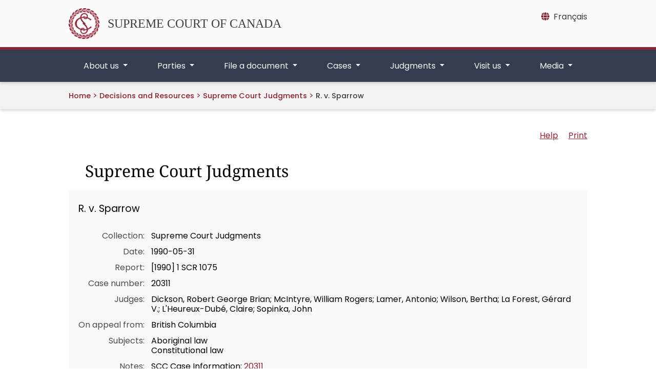

--- FILE ---
content_type: text/html;charset=utf-8
request_url: https://scc-csc.lexum.com/scc-csc/scc-csc/en/item/609/index.do?iframe=true
body_size: 42218
content:
<!DOCTYPE html>
<html lang="en">

<head>
    <meta charset="UTF-8">
    <meta http-equiv="X-UA-Compatible" content="IE=edge">
    <link rel="canonical" href="https://decisions.scc-csc.ca/scc-csc/scc-csc/en/item/609/index.do" />
    <title>    R. v. Sparrow - SCC Cases
</title>
    <link type="text/css" rel="stylesheet" href="/js/thirdparty/chosen/chosen.css"/>
<link type="text/css" rel="stylesheet" href="/css/smoothness/jquery-ui-1.10.4.custom.css"/>
<link type="text/css" rel="stylesheet" href="/css/smoothness/tipped.css"/>
<link type="text/css" rel="stylesheet" href="/fonts/fontello-decisia/css/fontello.css"/>

<link type="text/css" rel="stylesheet" href="/css/decisia.css"/>
<link type="text/css" rel="stylesheet" href="/css/decisia-inner.css"/>
<link type="text/css" rel="stylesheet" href="/css/decisia-print.css" media="print"/>

<link type="text/css" rel="stylesheet" href="/clients/scc-csc/decisia_colors.css"/>

<noscript>
    <link type="text/css" rel="stylesheet" href="/css/decisia-inner-noscript.css" />
</noscript>

<style type="text/css">
.decisia-content {
  font-family: poppins, "DM Sans", sans-serif;
}

.decisia-content h1 {
    font-family: "noto serif";
}

.decisia-content a {
    color: #8B2433;
}

.decisia-content a:hover, #decisia-footer a:hover, #decisia-footer a:hover span {
    color: #6E131A;
}

#decisia-main-content .decisia-content .decisia-box {
    background-color: #F9F9F9;
}

#decisia-main-content .decisia-content .decisia-box h1 {
    background-color: white;
    color: black;
}

ol.breadcrumb {
    display: inline-block;
}

.breadcrumb-link, .last-breadcrumb {
    text-decoration: none;
    font-weight: 500;
    font-size: .9rem;
}

.breadcrumb-link, .breadcrumb-separator > span {
    color: #8B2433;
}

#solrHiBar, #lexumSolrNavButton {
    line-height: normal;
}

#lexumSolrNavButton .btn {
    border: 0!important;
    line-height: 20px;
}

#solrHiBar[style*='top: 25px'], #lexumSolrButtonContainer[style*='top: 25px'] {
    top: 50px!important;
}

@font-face {
    font-family:poppins;
    font-weight:400;
    font-style:normal;
    src:url(/clients/scc-csc/fonts/Poppins-Regular.ttf)format('truetype');
    font-display:swap;
}

@font-face {
    font-family:poppins;
    font-weight:500;
    font-style:normal;
    src:url(/clients/scc-csc/fonts/Poppins-Medium.ttf)format('truetype');
    font-display:swap;
}

@font-face {
    font-family:poppins;
    font-weight:600;
    font-style:normal;
    src:url(/clients/scc-csc/fonts/Poppins-SemiBold.ttf)format('truetype');
    font-display:swap;
}

@font-face {
    font-family:"noto serif";
    font-weight:400;
    font-style:normal;
    src:url(/clients/scc-csc/fonts/NotoSerif-Regular.ttf)format('truetype');
    font-display:swap;
}

@font-face {
    font-family:"noto serif";
    font-weight:500;
    font-style:normal;
    src:url(/clients/scc-csc/fonts/NotoSerif-Medium.ttf)format('truetype');
    font-display:swap;
}

@font-face {
    font-family:"noto serif";
    font-weight:600;
    font-style:normal;
    src:url(/clients/scc-csc/fonts/NotoSerif-SemiBold.ttf)format('truetype');
    font-display:swap;
}

@media only screen and ((max-device-width: 545px) or (max-width: 545px)) {
    #decisia-footer .decisia-lexum a, #decisia-footer .qweri-lexum a {
	    top: 75px;
	}
	
	#decisia-footer {
	    padding-bottom: 81px;
	}
}

</style>
<link rel="stylesheet" type="text/css" href="/scc-csc/scc-csc/en/609/1764256/res.do" />
</head>

<body>
    <div id="decisia-breadcrumbs-data" style="display: none">    <span class="decisia-navigation-breadcrumbs">
            <a class="breadcrumb-link" href="/scc-csc/en/nav.do">Decisions and Resources</a>
            <span class="breadcrumb-separator"><span>&gt;</span></span>
            <a class="breadcrumb-link" href="/scc-csc/scc-csc/en/nav_date.do">Supreme Court Judgments</a>
            <span class="breadcrumb-separator"><span>&gt;</span></span>
                <span class="last-breadcrumb">R. v. Sparrow</span>
    </span>
</div>
    <div id="decisia-breadcrumbs-no-home-data" style="display: none">    <span class="decisia-navigation-breadcrumbs">
            <a class="breadcrumb-link" href="/scc-csc/en/nav.do">Decisions and Resources</a>
            <span class="breadcrumb-separator"><span>&gt;</span></span>
            <a class="breadcrumb-link" href="/scc-csc/scc-csc/en/nav_date.do">Supreme Court Judgments</a>
            <span class="breadcrumb-separator"><span>&gt;</span></span>
                <span class="last-breadcrumb">R. v. Sparrow</span>
    </span>
</div>
    <div id="decisia-alternate-urls" style="display: none">
                <div id="decisia-alternate-url-value-fr">/scc-csc/scc-csc/fr/item/609/index.do?alternatelocale=fr</div>
    </div>
    <div id="decisia-main-content">
<div id="decisia-document-header" class="decisia-content">


<div id="decisia-login-header" class="searchLinks">

    <div id="decisia-login-menu">
        </div>
    <a target="_parent" href="/scc-csc/en/q.do" id="decisia-simple-search-help">Help</a>
</div>

<div class="decisia-box">

<h1>
    <a id="decisia-decisions"></a>
    Supreme Court Judgments
</h1>

<h2 class="accessibility-only">Decision Information</h2>
<div class="metadata">

    <h3 class="title">R. v. Sparrow</h3>
    <table>
                    <tr>
                        <td class="label">Collection</td>
                        <td class="metadata">
                                Supreme Court Judgments
                    </tr>
                    <tr>
                        <td class="label">Date</td>
                        <td class="metadata">
                                1990-05-31
                    </tr>
                    <tr>
                        <td class="label">Report</td>
                        <td class="metadata">
                                [1990] 1 SCR 1075
                    </tr>
                    <tr>
                        <td class="label">Case number</td>
                        <td class="metadata">
                                20311
                    </tr>
                    <tr>
                        <td class="label">Judges</td>
                        <td class="metadata">
                                Dickson, Robert George Brian; McIntyre, William Rogers; Lamer, Antonio; Wilson, Bertha; La Forest, Gérard V.; L&#39;Heureux-Dubé, Claire; Sopinka, John
                    </tr>
                    <tr>
                        <td class="label">On appeal from</td>
                        <td class="metadata">
                                British Columbia
                    </tr>
                    <tr>
                        <td class="label">Subjects</td>
                        <td class="metadata">
                                Aboriginal law<br/>
                                Constitutional law<br/>
                    </tr>
                    <tr>
                        <td class="label">Notes</td>
                        <td class="metadata">
                                SCC Case Information: <a target="_blank" href="https://www.scc-csc.ca/cases-dossiers/search-recherche/20311/">20311</a>
                    </tr>
    </table>

    <div class="documents">
                <a target="_blank" href="/scc-csc/scc-csc/en/609/1/document.do" title="Download the PDF version" class="matomo_download"><span class="decisia-icon icon-decisia-file-pdf"></span></a>
    </div>
</div>



</div>

<div id="lexboxHook"></div>

<h2 class="accessibility-only">Decision Content</h2>

</div> 

<div id="document-content">

        
<div class="documentcontent"><div class="Section1">
 <p class="MsoNormal" style="text-align:justify;line-height:24.0pt"><span lang="EN-GB" style="letter-spacing:-.15pt">R.</span><i><span lang="EN-GB" style="font-family:&quot;TmsRmn 12pt Italic&quot;;letter-spacing:-.15pt"> v.</span></i><span lang="EN-GB" style="letter-spacing:-.15pt"> Sparrow, [1990] 1 S.C.R. 1075</span></p>
 <p class="MsoNormal" style="text-align:justify;line-height:24.0pt"><span lang="EN-GB" style="letter-spacing:-.15pt">&nbsp;</span></p>
 <p class="MsoNormal" style="text-align:justify;line-height:24.0pt"><b><span lang="EN-GB" style="letter-spacing:-.15pt">Ronald Edward Sparrow</span></b><i><span lang="EN-GB" style="font-family:&quot;TmsRmn 12pt Italic&quot;;letter-spacing:-.15pt">&nbsp;&nbsp;&nbsp;&nbsp; Appellant</span></i></p>
 <p class="MsoNormal" style="text-align:justify;line-height:24.0pt"><i><span lang="EN-GB" style="font-family:&quot;TmsRmn 12pt Italic&quot;;letter-spacing:-.15pt">&nbsp;</span></i></p>
 <p class="MsoNormal" style="text-align:justify;line-height:24.0pt"><i><span lang="EN-GB" style="font-family:&quot;TmsRmn 12pt Italic&quot;;letter-spacing:-.15pt">v.</span></i></p>
 <p class="MsoNormal" style="text-align:justify;line-height:24.0pt"><span lang="EN-GB" style="letter-spacing:-.15pt">&nbsp;</span></p>
 <p class="MsoNormal" style="text-align:justify;line-height:24.0pt"><b><span lang="EN-GB" style="letter-spacing:-.15pt">Her Majesty The Queen</span></b><i><span lang="EN-GB" style="font-family:&quot;TmsRmn 12pt Italic&quot;;letter-spacing:-.15pt">&nbsp;&nbsp;&nbsp; Respondent</span></i></p>
 <p class="MsoNormal" style="text-align:justify;line-height:24.0pt"><span lang="EN-GB" style="letter-spacing:-.15pt">&nbsp;</span></p>
 <p class="MsoNormal" style="text-align:justify;line-height:24.0pt"><span lang="EN-GB" style="letter-spacing:-.15pt">and</span></p>
 <p class="MsoNormal" style="text-align:justify;line-height:24.0pt"><span lang="EN-GB" style="letter-spacing:-.15pt">&nbsp;</span></p>
 <p class="MsoNormal" style="text-align:justify;line-height:12.0pt"><b><span lang="EN-GB" style="letter-spacing:-.15pt">The National Indian Brotherhood / Assembly</span></b></p>
 <p class="MsoNormal" style="text-align:justify;line-height:12.0pt"><b><span lang="EN-GB" style="letter-spacing:-.15pt">of First Nations, the B.C.&nbsp;Wildlife Federation,</span></b></p>
 <p class="MsoNormal" style="text-align:justify;line-height:12.0pt"><b><span lang="EN-GB" style="letter-spacing:-.15pt">the Steelhead Society of British Columbia,</span></b></p>
 <p class="MsoNormal" style="text-align:justify;line-height:12.0pt"><b><span lang="EN-GB" style="letter-spacing:-.15pt">the Pacific Fishermen's Defence Alliance,</span></b></p>
 <p class="MsoNormal" style="text-align:justify;line-height:12.0pt"><b><span lang="EN-GB" style="letter-spacing:-.15pt">Northern Trollers' Association, the Pacific</span></b></p>
 <p class="MsoNormal" style="text-align:justify;line-height:12.0pt"><b><span lang="EN-GB" style="letter-spacing:-.15pt">Gillnetters' Association, the Gulf Trollers'</span></b></p>
 <p class="MsoNormal" style="text-align:justify;line-height:12.0pt"><b><span lang="EN-GB" style="letter-spacing:-.15pt">Association, the Pacific Trollers' Association,</span></b></p>
 <p class="MsoNormal" style="text-align:justify;line-height:12.0pt"><b><span lang="EN-GB" style="letter-spacing:-.15pt">the Prince Rupert Fishing Vessel Owners' Association,</span></b></p>
 <p class="MsoNormal" style="text-align:justify;line-height:12.0pt"><b><span lang="EN-GB" style="letter-spacing:-.15pt">the Fishing Vessel Owners' Association of British</span></b></p>
 <p class="MsoNormal" style="text-align:justify;line-height:12.0pt"><b><span lang="EN-GB" style="letter-spacing:-.15pt">Columbia, the Pacific Coast Fishing Vessel Owners'</span></b></p>
 <p class="MsoNormal" style="text-align:justify;line-height:12.0pt"><b><span lang="EN-GB" style="letter-spacing:-.15pt">Guild, the Prince Rupert Fishermen's Cooperative</span></b></p>
 <p class="MsoNormal" style="text-align:justify;line-height:12.0pt"><b><span lang="EN-GB" style="letter-spacing:-.15pt">Association, the Co-op Fishermen's Guild, Deep</span></b></p>
 <p class="MsoNormal" style="text-align:justify;line-height:12.0pt"><b><span lang="EN-GB" style="letter-spacing:-.15pt">Sea Trawlers' Association of B.C., the Fisheries</span></b></p>
 <p class="MsoNormal" style="text-align:justify;line-height:12.0pt"><b><span lang="EN-GB" style="letter-spacing:-.15pt">Council of British Columbia, the United</span></b></p>
 <p class="MsoNormal" style="text-align:justify;line-height:12.0pt"><b><span lang="EN-GB" style="letter-spacing:-.15pt">Fishermen and Allied Workers' Union,</span></b></p>
 <p class="MsoNormal" style="text-align:justify;line-height:12.0pt"><b><span lang="EN-GB" style="letter-spacing:-.15pt">the Attorney General for Ontario,</span></b></p>
 <p class="MsoNormal" style="text-align:justify;line-height:12.0pt"><b><span lang="EN-GB" style="letter-spacing:-.15pt">the Attorney General of Quebec,</span></b></p>
 <p class="MsoNormal" style="text-align:justify;line-height:12.0pt"><b><span lang="EN-GB" style="letter-spacing:-.15pt">the Attorney General of British Columbia,</span></b></p>
 <p class="MsoNormal" style="text-align:justify;line-height:12.0pt"><b><span lang="EN-GB" style="letter-spacing:-.15pt">the Attorney General for Saskatchewan,</span></b></p>
 <p class="MsoNormal" style="text-align:justify;line-height:12.0pt"><b><span lang="EN-GB" style="letter-spacing:-.15pt">the Attorney General for Alberta</span></b></p>
 <p class="MsoNormal" style="margin-bottom:12.0pt;text-align:justify;line-height:
12.0pt"><b><span lang="EN-GB" style="letter-spacing:-.15pt">and the Attorney General of Newfoundland</span></b><i><span lang="EN-GB" style="font-family:&quot;Book Antiqua&quot;;
letter-spacing:-.15pt">&nbsp;&nbsp;&nbsp;&nbsp;&nbsp;&nbsp;&nbsp;&nbsp;&nbsp;&nbsp;&nbsp;&nbsp;&nbsp;&nbsp;&nbsp;&nbsp;&nbsp;&nbsp;&nbsp;&nbsp;&nbsp;&nbsp;&nbsp;&nbsp;&nbsp;&nbsp;&nbsp;&nbsp;&nbsp;&nbsp;&nbsp;&nbsp;&nbsp;&nbsp;&nbsp;&nbsp;&nbsp;&nbsp;&nbsp;&nbsp;&nbsp;&nbsp;&nbsp;&nbsp;&nbsp;&nbsp;&nbsp;&nbsp;&nbsp;&nbsp;&nbsp;&nbsp;&nbsp;&nbsp;&nbsp;&nbsp;&nbsp;&nbsp;&nbsp;&nbsp;&nbsp;&nbsp;&nbsp;&nbsp;&nbsp;&nbsp; Interveners</span></i></p>
 <p class="MsoNormal" style="text-align:justify;line-height:24.0pt"><span lang="EN-GB" style="font-family:&quot;Times New Roman&quot;;letter-spacing:-.15pt">&nbsp;</span></p>
 <p class="MsoNormal" style="text-align:justify;line-height:24.0pt"><span lang="EN-GB" style="font-family:&quot;Times New Roman&quot;;letter-spacing:-.15pt">indexed as:&nbsp; r.</span><i><span lang="EN-GB" style="font-family:&quot;Book Antiqua&quot;;letter-spacing:
-.15pt"> v.</span></i><span lang="EN-GB" style="font-family:&quot;Times New Roman&quot;;
letter-spacing:-.15pt"> sparrow</span></p>
 <p class="MsoNormal" style="text-align:justify;line-height:24.0pt"><span lang="EN-GB" style="font-family:&quot;Times New Roman&quot;;letter-spacing:-.15pt">&nbsp;</span></p>
 <p class="MsoNormal" style="text-align:justify;line-height:24.0pt"><span lang="EN-GB" style="font-family:&quot;Times New Roman&quot;;letter-spacing:-.15pt">File No.:&nbsp; 20311.</span></p>
 <p class="MsoNormal" style="text-align:justify;line-height:24.0pt"><span lang="EN-GB" style="font-family:&quot;Times New Roman&quot;;letter-spacing:-.15pt">&nbsp;</span></p>
 <p class="MsoNormal" style="text-align:justify;line-height:24.0pt"><span lang="EN-GB" style="font-family:&quot;Times New Roman&quot;;letter-spacing:-.15pt">1988:&nbsp; November 3; 1990:&nbsp; May 31.</span></p>
 <p class="MsoNormal" style="text-align:justify;line-height:24.0pt"><span lang="EN-GB" style="font-family:&quot;Times New Roman&quot;;letter-spacing:-.15pt">&nbsp;</span></p>
 <p class="MsoNormal" style="margin-bottom:12.0pt;text-align:justify;line-height:
12.0pt"><span lang="EN-GB" style="font-family:&quot;Times New Roman&quot;;letter-spacing:
-.15pt">Present:&nbsp; Dickson C.J. and McIntyre<a href="#_ftn1" name="_ftnref1" title=""><span class="appeldenote">*</span></a>, Lamer, Wilson, La Forest, L'Heureux-Dubé and Sopinka JJ.</span></p>
 <p class="MsoNormal" style="text-align:justify;line-height:24.0pt"><span lang="EN-GB" style="font-family:&quot;Times New Roman&quot;;letter-spacing:-.15pt">&nbsp;</span></p>
 <p class="MsoNormal" style="text-align:justify;line-height:24.0pt"><span lang="EN-GB" style="font-family:&quot;Times New Roman&quot;;letter-spacing:-.15pt">on appeal from the court of appeal for british columbia</span></p>
 <p class="MsoNormal" style="text-align:justify;line-height:24.0pt"><span lang="EN-GB" style="font-family:&quot;Times New Roman&quot;;letter-spacing:-.15pt">&nbsp;</span></p>
 <p class="MsoNormal" style="text-align:justify;line-height:24.0pt"><i><span lang="EN-GB" style="font-family:&quot;Book Antiqua&quot;;letter-spacing:-.15pt">&nbsp;&nbsp;&nbsp; Constitutional law -- Aboriginal rights -- Fishing rights -- Indian convicted of fishing with net larger than permitted by Band's licence ‑‑&nbsp;Whether or not net length restriction inconsistent with <a class="reflex2-link" href="https://qweri.lexum.com/w/calegis/schedule-b-to-the-canada-act-1982-uk-1982-c-11-en#!fragment/sec35subsec1" target="_blank">s.&nbsp;35(1)<span class="decisia-reflex2-icon">&nbsp;<span class="icon-external-link"></span></span></a> of the <a class="reflex2-link" href="https://qweri.lexum.com/w/calegis/schedule-b-to-the-canada-act-1982-uk-1982-c-11-en" target="_blank">Constitution Act, 1982<span class="decisia-reflex2-icon">&nbsp;<span class="icon-external-link"></span></span></a> -- <a class="reflex2-link" href="https://qweri.lexum.com/w/calegis/schedule-b-to-the-canada-act-1982-uk-1982-c-11-en#!fragment/sec35subsec1" target="_blank">Constitution Act, 1982, ss.&nbsp;35(1)<span class="decisia-reflex2-icon">&nbsp;<span class="icon-external-link"></span></span></a>, <a class="reflex2-link" href="https://qweri.lexum.com/w/calegis/schedule-b-to-the-canada-act-1982-uk-1982-c-11-en#!fragment/sec52subsec1" target="_blank">52(1)<span class="decisia-reflex2-icon">&nbsp;<span class="icon-external-link"></span></span></a> -- Fisheries Act, R.S.C.&nbsp;1970, c.&nbsp;F-14, s.&nbsp;34 -- British Columbia Fishery (General) Regulations, SOR/84-248, ss.&nbsp;4, 12, 27(1), (4).</span></i></p>
 <p class="MsoNormal" style="text-align:justify;line-height:24.0pt"><i><span lang="EN-GB" style="font-family:&quot;Book Antiqua&quot;;letter-spacing:-.15pt">&nbsp;</span></i></p>
 <p class="MsoNormal" style="text-align:justify;line-height:24.0pt"><i><span lang="EN-GB" style="font-family:&quot;Book Antiqua&quot;;letter-spacing:-.15pt">&nbsp;&nbsp;&nbsp; Indians -- Aboriginal rights -- Fishing rights -- Interpretation ‑‑&nbsp;Indian convicted of fishing with net larger than permitted by Band's licence ‑‑&nbsp;Whether or not net length restriction inconsistent with <a class="reflex2-link" href="https://qweri.lexum.com/w/calegis/schedule-b-to-the-canada-act-1982-uk-1982-c-11-en#!fragment/sec35subsec1" target="_blank">s.&nbsp;35(1)<span class="decisia-reflex2-icon">&nbsp;<span class="icon-external-link"></span></span></a> of <a class="reflex2-link" href="https://qweri.lexum.com/w/calegis/schedule-b-to-the-canada-act-1982-uk-1982-c-11-en" target="_blank">Constitution Act, 1982<span class="decisia-reflex2-icon">&nbsp;<span class="icon-external-link"></span></span></a>.</span></i></p>
 <p class="MsoNormal" style="text-align:justify;line-height:24.0pt"><span lang="EN-GB" style="font-family:&quot;Times New Roman&quot;;letter-spacing:-.15pt">&nbsp;</span></p>
 <p class="MsoNormal" style="text-align:justify;line-height:24.0pt"><span lang="EN-GB" style="font-family:&quot;Times New Roman&quot;;letter-spacing:-.15pt">&nbsp;&nbsp;&nbsp; Appellant was charged in 1984 under the</span><i><span lang="EN-GB" style="font-family:
&quot;Book Antiqua&quot;;letter-spacing:-.15pt"> Fisheries Act</span></i><span lang="EN-GB" style="font-family:&quot;Times New Roman&quot;;letter-spacing:-.15pt"> with fishing with a drift net longer than that permitted by the terms of his Band's Indian food fishing licence.&nbsp; He admitted that the facts alleged constitute the offence, but defended the charge on the basis that he was exercising an existing aboriginal right to fish and that the net length restriction contained in the Band's licence was invalid in that it was inconsistent with <a class="reflex2-link" href="https://qweri.lexum.com/w/calegis/schedule-b-to-the-canada-act-1982-uk-1982-c-11-en#!fragment/sec35subsec1" target="_blank">s.&nbsp;35(1)<span class="decisia-reflex2-icon">&nbsp;<span class="icon-external-link"></span></span></a> of the</span><i><span lang="EN-GB" style="font-family:&quot;Book Antiqua&quot;;
letter-spacing:-.15pt"> <a class="reflex2-link" href="https://qweri.lexum.com/w/calegis/schedule-b-to-the-canada-act-1982-uk-1982-c-11-en" target="_blank">Constitution Act, 1982<span class="decisia-reflex2-icon">&nbsp;<span class="icon-external-link"></span></span></a>.</span></i></p>
 <p class="MsoNormal" style="text-align:justify;line-height:24.0pt"><span lang="EN-GB" style="font-family:&quot;Times New Roman&quot;;letter-spacing:-.15pt">&nbsp;</span></p>
 <p class="MsoNormal" style="text-align:justify;line-height:24.0pt"><span lang="EN-GB" style="font-family:&quot;Times New Roman&quot;;letter-spacing:-.15pt">&nbsp;&nbsp;&nbsp; Appellant was convicted.&nbsp; The trial judge found that an aboriginal right could not be claimed unless it was supported by a special treaty and that <a class="reflex2-link" href="https://qweri.lexum.com/w/calegis/schedule-b-to-the-canada-act-1982-uk-1982-c-11-en#!fragment/sec35subsec1" target="_blank">s.&nbsp;35(1)<span class="decisia-reflex2-icon">&nbsp;<span class="icon-external-link"></span></span></a> of the</span><i><span lang="EN-GB" style="font-family:&quot;Book Antiqua&quot;;letter-spacing:
-.15pt"> <a class="reflex2-link" href="https://qweri.lexum.com/w/calegis/schedule-b-to-the-canada-act-1982-uk-1982-c-11-en" target="_blank">Constitution Act, 1982<span class="decisia-reflex2-icon">&nbsp;<span class="icon-external-link"></span></span></a></span></i><span lang="EN-GB" style="font-family:
&quot;Times New Roman&quot;;letter-spacing:-.15pt"> accordingly had no application.&nbsp; An appeal to County Court was dismissed for similar reasons.&nbsp; The Court of Appeal found that the trial judge's findings of facts were insufficient to lead to an acquittal.&nbsp; Its decision was appealed and cross-appealed.&nbsp; The constitutional question before this Court queried whether the net length restriction contained in the Band's fishing licence was inconsistent with <a class="reflex2-link" href="https://qweri.lexum.com/w/calegis/schedule-b-to-the-canada-act-1982-uk-1982-c-11-en#!fragment/sec35subsec1" target="_blank">s.&nbsp;35(1)<span class="decisia-reflex2-icon">&nbsp;<span class="icon-external-link"></span></span></a> of the</span><i><span lang="EN-GB" style="font-family:&quot;Book Antiqua&quot;;
letter-spacing:-.15pt"> <a class="reflex2-link" href="https://qweri.lexum.com/w/calegis/schedule-b-to-the-canada-act-1982-uk-1982-c-11-en" target="_blank">Constitution Act, 1982<span class="decisia-reflex2-icon">&nbsp;<span class="icon-external-link"></span></span></a></span></i><span lang="EN-GB" style="font-family:&quot;Times New Roman&quot;;letter-spacing:-.15pt">.</span></p>
 <p class="MsoNormal" style="text-align:justify;line-height:24.0pt"><span lang="EN-GB" style="font-family:&quot;Times New Roman&quot;;letter-spacing:-.15pt">&nbsp;</span></p>
 <p class="MsoNormal" style="text-align:justify;line-height:24.0pt"><i><span lang="EN-GB" style="font-family:&quot;Book Antiqua&quot;;letter-spacing:-.15pt">&nbsp;&nbsp;&nbsp; Held</span></i><span lang="EN-GB" style="font-family:&quot;Times New Roman&quot;;letter-spacing:-.15pt">:&nbsp; The appeal and cross-appeal should be dismissed.&nbsp; The constitutional question should be sent back to trial to be answered according to the analysis set out in these reasons.</span></p>
 <p class="MsoNormal" style="text-align:justify;line-height:24.0pt"><span lang="EN-GB" style="font-family:&quot;Times New Roman&quot;;letter-spacing:-.15pt">&nbsp;</span></p>
 <p class="MsoNormal" style="text-align:justify;line-height:24.0pt"><span lang="EN-GB" style="font-family:&quot;Times New Roman&quot;;letter-spacing:-.15pt">&nbsp;&nbsp;&nbsp; Section 35(1) applies to rights in existence when the</span><i><span lang="EN-GB" style="font-family:&quot;Book Antiqua&quot;;letter-spacing:-.15pt"> <a class="reflex2-link" href="https://qweri.lexum.com/w/calegis/schedule-b-to-the-canada-act-1982-uk-1982-c-11-en" target="_blank">Constitution Act, 1982<span class="decisia-reflex2-icon">&nbsp;<span class="icon-external-link"></span></span></a></span></i><span lang="EN-GB" style="font-family:&quot;Times New Roman&quot;;
letter-spacing:-.15pt"> came into effect; it does not revive extinguished rights.&nbsp; An existing aboriginal right cannot be read so as to incorporate the specific manner in which it was regulated before 1982.&nbsp; The phrase "existing aboriginal rights" must be interpreted flexibly so as to permit their evolution over time.&nbsp; </span></p>
 <p class="MsoNormal" style="text-align:justify;line-height:24.0pt"><span lang="EN-GB" style="font-family:&quot;Times New Roman&quot;;letter-spacing:-.15pt">&nbsp;</span></p>
 <p class="MsoNormal" style="text-align:justify;line-height:24.0pt"><span lang="EN-GB" style="font-family:&quot;Times New Roman&quot;;letter-spacing:-.15pt">&nbsp;&nbsp;&nbsp; The Crown failed to discharge its burden of proving extinguishment.&nbsp; An aboriginal right is not extinguished merely by its being controlled in great detail by the regulations under the</span><i><span lang="EN-GB" style="font-family:&quot;Book Antiqua&quot;;
letter-spacing:-.15pt"> Fisheries Act</span></i><span lang="EN-GB" style="font-family:&quot;Times New Roman&quot;;letter-spacing:-.15pt">.&nbsp; Nothing in the</span><i><span lang="EN-GB" style="font-family:&quot;Book Antiqua&quot;;letter-spacing:-.15pt"> Fisheries Act</span></i><span lang="EN-GB" style="font-family:&quot;Times New Roman&quot;;letter-spacing:
-.15pt"> or its detailed regulations demonstrated a clear and plain intention to extinguish the Indian aboriginal right to fish.&nbsp; These fishing permits were simply a manner of controlling the fisheries, not of defining underlying rights.&nbsp; Historical policy on the part of the Crown can neither extinguish the existing aboriginal right without clear intention nor, in itself, delineate that right.&nbsp; The nature of government regulations cannot be determinative of the content and scope of an existing aboriginal right.&nbsp; Government policy can, however, regulate the exercise of that right but such regulation must be in keeping with s.&nbsp;35(1).</span></p>
 <p class="MsoNormal" style="text-align:justify;line-height:24.0pt"><span lang="EN-GB" style="font-family:&quot;Times New Roman&quot;;letter-spacing:-.15pt">&nbsp;</span></p>
 <p class="MsoNormal" style="text-align:justify;line-height:24.0pt"><span lang="EN-GB" style="font-family:&quot;Times New Roman&quot;;letter-spacing:-.15pt">&nbsp;&nbsp;&nbsp; <a class="reflex2-link" href="https://qweri.lexum.com/w/calegis/schedule-b-to-the-canada-act-1982-uk-1982-c-11-en#!fragment/sec35subsec1" target="_blank">Section 35(1)<span class="decisia-reflex2-icon">&nbsp;<span class="icon-external-link"></span></span></a> of the</span><i><span lang="EN-GB" style="font-family:&quot;Book Antiqua&quot;;
letter-spacing:-.15pt"> <a class="reflex2-link" href="https://qweri.lexum.com/w/calegis/schedule-b-to-the-canada-act-1982-uk-1982-c-11-en" target="_blank">Constitution Act, 1982<span class="decisia-reflex2-icon">&nbsp;<span class="icon-external-link"></span></span></a></span></i><span lang="EN-GB" style="font-family:&quot;Times New Roman&quot;;letter-spacing:-.15pt">, at the least, provides a solid constitutional base upon which subsequent negotiations can take place and affords aboriginal peoples constitutional protection against provincial legislative power.&nbsp; Its significance, however, extends beyond these fundamental effects.&nbsp; The approach to its interpretation is derived from general principles of constitutional interpretation, principles relating to aboriginal rights, and the purposes behind the constitutional provision itself.</span></p>
 <p class="MsoNormal" style="text-align:justify;line-height:24.0pt"><span lang="EN-GB" style="font-family:&quot;Times New Roman&quot;;letter-spacing:-.15pt">&nbsp;</span></p>
 <p class="MsoNormal" style="text-align:justify;line-height:24.0pt"><span lang="EN-GB" style="font-family:&quot;Times New Roman&quot;;letter-spacing:-.15pt">&nbsp;&nbsp;&nbsp; Section 35(1) is to be construed in a purposive way.&nbsp; A generous, liberal interpretation is demanded given that the provision is to affirm aboriginal rights.&nbsp; The provision is not subject to <a class="reflex2-link" href="https://qweri.lexum.com/w/calegis/schedule-b-to-the-canada-act-1982-uk-1982-c-11-en#!fragment/sec1" target="_blank">s.&nbsp;1<span class="decisia-reflex2-icon">&nbsp;<span class="icon-external-link"></span></span></a> of the</span><i><span lang="EN-GB" style="font-family:&quot;Book Antiqua&quot;;letter-spacing:-.15pt"> <a class="reflex2-link" href="https://qweri.lexum.com/w/calegis/schedule-b-to-the-canada-act-1982-uk-1982-c-11-en" target="_blank">Canadian Charter of Rights and Freedoms<span class="decisia-reflex2-icon">&nbsp;<span class="icon-external-link"></span></span></a></span></i><span lang="EN-GB" style="font-family:
&quot;Times New Roman&quot;;letter-spacing:-.15pt">.&nbsp; Any law or regulation affecting aboriginal rights, however, will not automatically be of no force or effect by the operation of <a class="reflex2-link" href="https://qweri.lexum.com/w/calegis/schedule-b-to-the-canada-act-1982-uk-1982-c-11-en#!fragment/sec52" target="_blank">s.&nbsp;52<span class="decisia-reflex2-icon">&nbsp;<span class="icon-external-link"></span></span></a> of the</span><i><span lang="EN-GB" style="font-family:
&quot;Book Antiqua&quot;;letter-spacing:-.15pt"> <a class="reflex2-link" href="https://qweri.lexum.com/w/calegis/schedule-b-to-the-canada-act-1982-uk-1982-c-11-en" target="_blank">Constitution Act, 1982<span class="decisia-reflex2-icon">&nbsp;<span class="icon-external-link"></span></span></a></span></i><span lang="EN-GB" style="font-family:&quot;Times New Roman&quot;;letter-spacing:-.15pt">.&nbsp; Legislation that affects the exercise of aboriginal rights will be valid if it meets the test for justifying an interference with a right recognized and affirmed under s.&nbsp;35(1).</span></p>
 <p class="MsoNormal" style="text-align:justify;line-height:24.0pt"><span lang="EN-GB" style="font-family:&quot;Times New Roman&quot;;letter-spacing:-.15pt">&nbsp;</span></p>
 <p class="MsoNormal" style="text-align:justify;line-height:24.0pt"><span lang="EN-GB" style="font-family:&quot;Times New Roman&quot;;letter-spacing:-.15pt">&nbsp;&nbsp;&nbsp; Section 35(1) does not explicitly authorize the courts to assess the legitimacy of any government legislation that restricts aboriginal rights.&nbsp; The words "recognition and affirmation", however, incorporate the government's responsibility to act in a fiduciary capacity with respect to aboriginal peoples and so import some restraint on the exercise of sovereign power.&nbsp; Federal legislative powers continue, including the right to legislate with respect to Indians pursuant to <a class="reflex2-link" href="https://qweri.lexum.com/w/calegis/30---31-vict-c-3-en#!fragment/sec91subsec24" target="_blank">s.&nbsp;91(24)<span class="decisia-reflex2-icon">&nbsp;<span class="icon-external-link"></span></span></a> of the</span><i><span lang="EN-GB" style="font-family:&quot;Book Antiqua&quot;;letter-spacing:-.15pt"> <a class="reflex2-link" href="https://qweri.lexum.com/w/calegis/30---31-vict-c-3-en" target="_blank">Constitution Act, 1867<span class="decisia-reflex2-icon">&nbsp;<span class="icon-external-link"></span></span></a></span></i><span lang="EN-GB" style="font-family:&quot;Times New Roman&quot;;
letter-spacing:-.15pt">, but must be read together with s.&nbsp;35(1).&nbsp; Federal power must be reconciled with federal duty and the best way to achieve that reconciliation is to demand the justification of any government regulation that infringes upon or denies aboriginal rights.</span></p>
 <p class="MsoNormal" style="text-align:justify;line-height:24.0pt"><span lang="EN-GB" style="font-family:&quot;Times New Roman&quot;;letter-spacing:-.15pt">&nbsp;</span></p>
 <p class="MsoNormal" style="text-align:justify;line-height:24.0pt"><span lang="EN-GB" style="font-family:&quot;Times New Roman&quot;;letter-spacing:-.15pt">&nbsp;&nbsp;&nbsp; The test for justification requires that a legislative objective must be attained in such a way as to uphold the honour of the Crown and be in keeping with the unique contemporary relationship, grounded in history and policy, between the Crown and Canada's aboriginal peoples.&nbsp; The extent of legislative or regulatory impact on an existing aboriginal right may be scrutinized so as to ensure recognition and affirmation. Section 35(1) does not promise immunity from government regulation in contemporary society but it does hold the Crown to a substantive promise.&nbsp; The government is required to bear the burden of justifying any legislation that has some negative effect on any aboriginal right protected under s.&nbsp;35(1).</span></p>
 <p class="MsoNormal" style="text-align:justify;line-height:24.0pt"><span lang="EN-GB" style="font-family:&quot;Times New Roman&quot;;letter-spacing:-.15pt">&nbsp;</span></p>
 <p class="MsoNormal" style="text-align:justify;line-height:24.0pt"><span lang="EN-GB" style="font-family:&quot;Times New Roman&quot;;letter-spacing:-.15pt">&nbsp;&nbsp;&nbsp; The first question to be asked is whether the legislation in question has the effect of interfering with an existing aboriginal right.&nbsp; The inquiry begins with a reference to the characteristics or incidents of the right at stake.&nbsp; Fishing rights are not traditional property rights.&nbsp; They are rights held by a collective and are in keeping with the culture and existence of that group.&nbsp; Courts must be careful to avoid the application of traditional common law concepts of property as they develop their understanding of the "</span><i><span lang="EN-GB" style="font-family:&quot;Book Antiqua&quot;;letter-spacing:
-.15pt">sui generis</span></i><span lang="EN-GB" style="font-family:&quot;Times New Roman&quot;;
letter-spacing:-.15pt">" nature of aboriginal rights.&nbsp; While it is impossible to give an easy definition of fishing rights, it is crucial to be sensitive to the aboriginal perspective itself on the meaning of the rights at stake.</span></p>
 <p class="MsoNormal" style="text-align:justify;line-height:24.0pt"><span lang="EN-GB" style="font-family:&quot;Times New Roman&quot;;letter-spacing:-.15pt">&nbsp;</span></p>
 <p class="MsoNormal" style="text-align:justify;line-height:24.0pt"><span lang="EN-GB" style="font-family:&quot;Times New Roman&quot;;letter-spacing:-.15pt">&nbsp;&nbsp;&nbsp; To determine whether the fishing rights have been interfered with such as to constitute a</span><i><span lang="EN-GB" style="font-family:&quot;Book Antiqua&quot;;
letter-spacing:-.15pt"> prima facie</span></i><span lang="EN-GB" style="font-family:&quot;Times New Roman&quot;;letter-spacing:-.15pt"> infringement of s.&nbsp;35(1), certain questions must be asked.&nbsp; Is the limitation unreasonable?&nbsp; Does the regulation impose undue hardship?&nbsp; Does the regulation deny to the holders of the right their preferred means of exercising that right?&nbsp; The onus of proving a</span><i><span lang="EN-GB" style="font-family:
&quot;Book Antiqua&quot;;letter-spacing:-.15pt"> prima facie</span></i><span lang="EN-GB" style="font-family:&quot;Times New Roman&quot;;letter-spacing:-.15pt"> infringement lies on the individual or group challenging the legislation.</span></p>
 <p class="MsoNormal" style="text-align:justify;line-height:24.0pt"><span lang="EN-GB" style="font-family:&quot;Times New Roman&quot;;letter-spacing:-.15pt">&nbsp;</span></p>
 <p class="MsoNormal" style="text-align:justify;line-height:24.0pt"><span lang="EN-GB" style="font-family:&quot;Times New Roman&quot;;letter-spacing:-.15pt">&nbsp;&nbsp;&nbsp; Here, the regulation would be found to be a</span><i><span lang="EN-GB" style="font-family:&quot;Book Antiqua&quot;;letter-spacing:-.15pt"> prima facie</span></i><span lang="EN-GB" style="font-family:&quot;Times New Roman&quot;;letter-spacing:-.15pt"> interference if it were found to be an adverse restriction on the exercise of the natives' right to fish for food.&nbsp; The issue does not merely require looking at whether the fish catch has been reduced below that needed for the reasonable food and ceremonial needs.&nbsp; Rather the test involves asking whether either the purpose or the effect of the restriction on net length unnecessarily infringes the interests protected by the fishing right.</span></p>
 <p class="MsoNormal" style="text-align:justify;line-height:24.0pt"><span lang="EN-GB" style="font-family:&quot;Times New Roman&quot;;letter-spacing:-.15pt">&nbsp;</span></p>
 <p class="MsoNormal" style="text-align:justify;line-height:24.0pt"><span lang="EN-GB" style="font-family:&quot;Times New Roman&quot;;letter-spacing:-.15pt">&nbsp;&nbsp;&nbsp; If a</span><i><span lang="EN-GB" style="font-family:&quot;Book Antiqua&quot;;letter-spacing:-.15pt"> prima facie</span></i><span lang="EN-GB" style="font-family:&quot;Times New Roman&quot;;
letter-spacing:-.15pt"> interference is found, the analysis moves to the issue of justification.&nbsp; This test involves two steps.&nbsp; First, is there a valid legislative objective?&nbsp; Here the court would inquire into whether the objective of Parliament in authorizing the department to enact regulations regarding fisheries is valid.&nbsp; The objective of the department in setting out the particular regulations would also be scrutinized.&nbsp; The "public interest" justification is so vague as to provide no meaningful guidance and so broad as to be unworkable as a test for the justification of a limitation on constitutional rights.&nbsp; The justification of conservation and resource management, however, is uncontroversial.</span></p>
 <p class="MsoNormal" style="text-align:justify;line-height:24.0pt"><span lang="EN-GB" style="font-family:&quot;Times New Roman&quot;;letter-spacing:-.15pt">&nbsp;</span></p>
 <p class="MsoNormal" style="text-align:justify;line-height:24.0pt"><span lang="EN-GB" style="font-family:&quot;Times New Roman&quot;;letter-spacing:-.15pt">&nbsp;&nbsp;&nbsp; If a valid legislative objective is found, the analysis proceeds to the second part of the justification issue:&nbsp; the honour of the Crown in dealings with aboriginal peoples.&nbsp; The special trust relationship and the responsibility of the government vis-à-vis aboriginal people must be the first consideration in determining whether the legislation or action in question can be justified.&nbsp; There must be a link between the question of justification and the allocation of priorities in the fishery.&nbsp; The constitutional recognition and affirmation of aboriginal rights may give rise to conflict with the interests of others given the limited nature of the resource.</span></p>
 <p class="MsoNormal" style="text-align:justify;line-height:24.0pt"><span lang="EN-GB" style="font-family:&quot;Times New Roman&quot;;letter-spacing:-.15pt">&nbsp;</span></p>
 <p class="MsoNormal" style="text-align:justify;line-height:24.0pt"><span lang="EN-GB" style="font-family:&quot;Times New Roman&quot;;letter-spacing:-.15pt">&nbsp;&nbsp;&nbsp; Guidelines are necessary to resolve the allocational problems that arise regarding the fisheries.&nbsp; Any allocation of priorities after valid conservation measures have been implemented must give top priority to Indian food fishing.</span></p>
 <p class="MsoNormal" style="text-align:justify;line-height:24.0pt"><span lang="EN-GB" style="font-family:&quot;Times New Roman&quot;;letter-spacing:-.15pt">&nbsp;</span></p>
 <p class="MsoNormal" style="text-align:justify;line-height:24.0pt"><span lang="EN-GB" style="font-family:&quot;Times New Roman&quot;;letter-spacing:-.15pt">&nbsp;&nbsp;&nbsp; The justificatory standard to be met may place a heavy burden on the Crown.&nbsp; However, government policy with respect to the British Columbia fishery, regardless of s.&nbsp;35(1), already dictates that, in allocating the right to take fish, Indian food fishing is to be given priority over the interests of other user groups.&nbsp; Section 35(1) requires the Crown to ensure that its regulations are in keeping with that allocation of priority and guarantees that those plans treat aboriginal peoples in a way ensuring that their rights are taken seriously.</span></p>
 <p class="MsoNormal" style="text-align:justify;line-height:24.0pt"><span lang="EN-GB" style="font-family:&quot;Times New Roman&quot;;letter-spacing:-.15pt">&nbsp;</span></p>
 <p class="MsoNormal" style="text-align:justify;line-height:24.0pt"><span lang="EN-GB" style="font-family:&quot;Times New Roman&quot;;letter-spacing:-.15pt">&nbsp;&nbsp;&nbsp; Within the analysis of justification, there are further questions to be addressed, depending on the circumstances of the inquiry.&nbsp; These include:&nbsp; whether there has been as little infringement as possible in order to effect the desired result; whether, in a situation of expropriation, fair compensation is available; and whether the aboriginal group in question has been consulted with respect to the conservation measures being implemented.&nbsp; This list is not exhaustive.</span></p>
 <p class="MsoNormal" style="text-align:justify;line-height:24.0pt"><span lang="EN-GB" style="font-family:&quot;Times New Roman&quot;;letter-spacing:-.15pt">&nbsp;</span></p>
 <p class="MsoNormal" style="text-align:justify;line-height:24.0pt"><b><span lang="EN-GB" style="font-family:&quot;Times New Roman&quot;;letter-spacing:-.15pt">Cases Cited</span></b></p>
 <p class="MsoNormal" style="text-align:justify;line-height:24.0pt"><span lang="EN-GB" style="font-family:&quot;Times New Roman&quot;;letter-spacing:-.15pt">&nbsp;</span></p>
 <p class="MsoNormal" style="text-align:justify;line-height:24.0pt"><b><span lang="EN-GB" style="font-family:&quot;Times New Roman&quot;;letter-spacing:-.15pt">&nbsp;&nbsp;&nbsp; Applied</span></b><span lang="EN-GB" style="font-family:&quot;Times New Roman&quot;;letter-spacing:-.15pt">:</span><i><span lang="EN-GB" style="font-family:&quot;Book Antiqua&quot;;letter-spacing:-.15pt">&nbsp; Jack v. The Queen</span></i><span lang="EN-GB" style="font-family:&quot;Times New Roman&quot;;
letter-spacing:-.15pt">, [1980] 1 S.C.R. 294;</span><i><span lang="EN-GB" style="font-family:&quot;Book Antiqua&quot;;letter-spacing:-.15pt"> Attorney-General for Canada v. Attorney-General for Ontario</span></i><span lang="EN-GB" style="font-family:&quot;Times New Roman&quot;;letter-spacing:-.15pt">, [1898] A.C.&nbsp;700;</span><i><span lang="EN-GB" style="font-family:&quot;Book Antiqua&quot;;
letter-spacing:-.15pt"> Nowegijick v. The Queen</span></i><span lang="EN-GB" style="font-family:&quot;Times New Roman&quot;;letter-spacing:-.15pt">, [1983] 1 S.C.R. 29;</span><i><span lang="EN-GB" style="font-family:&quot;Book Antiqua&quot;;letter-spacing:
-.15pt"> Guerin v. The Queen</span></i><span lang="EN-GB" style="font-family:
&quot;Times New Roman&quot;;letter-spacing:-.15pt">, [1984] 2 S.C.R. 335;</span><i><span lang="EN-GB" style="font-family:&quot;Book Antiqua&quot;;letter-spacing:-.15pt"> R. v. Taylor and Williams</span></i><span lang="EN-GB" style="font-family:&quot;Times New Roman&quot;;
letter-spacing:-.15pt"> (1981), 34 O.R. (2d) 360; <b>considered</b>:</span><i><span lang="EN-GB" style="font-family:&quot;Book Antiqua&quot;;letter-spacing:-.15pt">&nbsp; R. v. Denny</span></i><span lang="EN-GB" style="font-family:&quot;Times New Roman&quot;;
letter-spacing:-.15pt"> (1990), 9 W.C.B. (2d) 438, Nova Scotia Court of Appeal, March 5, 1990;</span><i><span lang="EN-GB" style="font-family:&quot;Book Antiqua&quot;;
letter-spacing:-.15pt"> R. v. Hare and Debassige</span></i><span lang="EN-GB" style="font-family:&quot;Times New Roman&quot;;letter-spacing:-.15pt"> (1985), 20 C.C.C.&nbsp;(3d) 1 (Ont. C.A.);</span><i><span lang="EN-GB" style="font-family:
&quot;Book Antiqua&quot;;letter-spacing:-.15pt"> R. v. Eninew, R. v. Bear</span></i><span lang="EN-GB" style="font-family:&quot;Times New Roman&quot;;letter-spacing:-.15pt"> (1984), 12 C.C.C.&nbsp;(3d) 365 (Sask. C.A.), aff'g (1983), 7 C.C.C. (3d) 443 (Sask. Q.B.); <b>distinguished</b>:</span><i><span lang="EN-GB" style="font-family:&quot;Book Antiqua&quot;;
letter-spacing:-.15pt">&nbsp; R. v. Derriksan</span></i><span lang="EN-GB" style="font-family:&quot;Times New Roman&quot;;letter-spacing:-.15pt"> (1976), 71 D.L.R. (3d) 159 (S.C.C.); <b>referred to</b>:</span><i><span lang="EN-GB" style="font-family:&quot;Book Antiqua&quot;;letter-spacing:-.15pt">&nbsp; Calder v. Attorney General of British Columbia</span></i><span lang="EN-GB" style="font-family:&quot;Times New Roman&quot;;
letter-spacing:-.15pt"> (1970), 74 W.W.R. 481 (B.C.C.A.), aff'd [1973] S.C.R. 313;</span><i><span lang="EN-GB" style="font-family:&quot;Book Antiqua&quot;;letter-spacing:
-.15pt"> Attorney-General for Ontario v. Bear Island Foundation</span></i><span lang="EN-GB" style="font-family:&quot;Times New Roman&quot;;letter-spacing:-.15pt"> (1984), 49 O.R. (2d) 353 (H.C.);</span><i><span lang="EN-GB" style="font-family:&quot;Book Antiqua&quot;;
letter-spacing:-.15pt"> Re Steinhauer and The Queen</span></i><span lang="EN-GB" style="font-family:&quot;Times New Roman&quot;;letter-spacing:-.15pt"> (1985), 15 C.R.R. 175 (Alta. Q.B.);</span><i><span lang="EN-GB" style="font-family:&quot;Book Antiqua&quot;;
letter-spacing:-.15pt"> Martin v. The Queen</span></i><span lang="EN-GB" style="font-family:&quot;Times New Roman&quot;;letter-spacing:-.15pt"> (1985), 17 C.R.R. 375 (N.B.Q.B.);</span><i><span lang="EN-GB" style="font-family:&quot;Book Antiqua&quot;;
letter-spacing:-.15pt"> R. v. Agawa</span></i><span lang="EN-GB" style="font-family:&quot;Times New Roman&quot;;letter-spacing:-.15pt"> (1988), 28 O.A.C. 201;</span><i><span lang="EN-GB" style="font-family:&quot;Book Antiqua&quot;;letter-spacing:
-.15pt"> St. Catherine's Milling and Lumber Co. v. The Queen</span></i><span lang="EN-GB" style="font-family:&quot;Times New Roman&quot;;letter-spacing:-.15pt"> (1888), 14 App.&nbsp;Cas.&nbsp;46 (P.C.);</span><i><span lang="EN-GB" style="font-family:
&quot;Book Antiqua&quot;;letter-spacing:-.15pt"> Baker Lake (Hamlet) v. Minister of Indian Affairs and Northern Development</span></i><span lang="EN-GB" style="font-family:&quot;Times New Roman&quot;;letter-spacing:-.15pt">, [1980] 1 F.C.&nbsp;518 (T.D.);</span><i><span lang="EN-GB" style="font-family:&quot;Book Antiqua&quot;;
letter-spacing:-.15pt"> R. v. Wesley</span></i><span lang="EN-GB" style="font-family:&quot;Times New Roman&quot;;letter-spacing:-.15pt">, [1932] 2 W.W.R. 337;</span><i><span lang="EN-GB" style="font-family:&quot;Book Antiqua&quot;;letter-spacing:
-.15pt"> Prince and Myron v. The Queen</span></i><span lang="EN-GB" style="font-family:&quot;Times New Roman&quot;;letter-spacing:-.15pt">, [1964] S.C.R. 81;</span><i><span lang="EN-GB" style="font-family:&quot;Book Antiqua&quot;;letter-spacing:-.15pt"> R. v. Sutherland</span></i><span lang="EN-GB" style="font-family:&quot;Times New Roman&quot;;
letter-spacing:-.15pt">, [1980] 2 S.C.R. 451;</span><i><span lang="EN-GB" style="font-family:&quot;Book Antiqua&quot;;letter-spacing:-.15pt"> Simon v. The Queen</span></i><span lang="EN-GB" style="font-family:&quot;Times New Roman&quot;;letter-spacing:-.15pt">, [1985] 2 S.C.R. 387;</span><i><span lang="EN-GB" style="font-family:&quot;Book Antiqua&quot;;
letter-spacing:-.15pt"> Johnson v. M'Intosh</span></i><span lang="EN-GB" style="font-family:&quot;Times New Roman&quot;;letter-spacing:-.15pt"> (1823), 8 Wheaton 543 (U.S.S.C.);</span><i><span lang="EN-GB" style="font-family:&quot;Book Antiqua&quot;;
letter-spacing:-.15pt"> Canadian Pacific Ltd. v. Paul</span></i><span lang="EN-GB" style="font-family:&quot;Times New Roman&quot;;letter-spacing:-.15pt">, [1988] 2 S.C.R. 654;</span><i><span lang="EN-GB" style="font-family:&quot;Book Antiqua&quot;;
letter-spacing:-.15pt"> Pasco v. Canadian National Railway Co.</span></i><span lang="EN-GB" style="font-family:&quot;Times New Roman&quot;;letter-spacing:-.15pt">, [1986] 1 C.N.L.R. 35 (B.C.S.C.);</span><i><span lang="EN-GB" style="font-family:&quot;Book Antiqua&quot;;
letter-spacing:-.15pt"> Reference re Manitoba Language Rights</span></i><span lang="EN-GB" style="font-family:&quot;Times New Roman&quot;;letter-spacing:-.15pt">, [1985] 1 S.C.R. 721;</span><i><span lang="EN-GB" style="font-family:&quot;Book Antiqua&quot;;
letter-spacing:-.15pt"> Kruger v. The Queen</span></i><span lang="EN-GB" style="font-family:&quot;Times New Roman&quot;;letter-spacing:-.15pt">, [1978] 1 S.C.R. 104.</span></p>
 <p class="MsoNormal" style="text-align:justify;line-height:24.0pt"><span lang="EN-GB" style="font-family:&quot;Times New Roman&quot;;letter-spacing:-.15pt">&nbsp;</span></p>
 <p class="MsoNormal" style="text-align:justify;line-height:24.0pt"><b><span lang="EN-GB" style="font-family:&quot;Times New Roman&quot;;letter-spacing:-.15pt">Statutes and Regulations Cited</span></b></p>
 <p class="MsoNormal" style="text-align:justify;line-height:24.0pt"><span lang="EN-GB" style="font-family:&quot;Times New Roman&quot;;letter-spacing:-.15pt">&nbsp;</span></p>
 <p class="MsoNormal" style="margin-left:60.0pt;text-align:justify;text-indent:
-24.0pt;line-height:12.0pt"><i><span lang="EN-GB" style="font-family:&quot;Book Antiqua&quot;;
letter-spacing:-.15pt">British Columbia Fishery (General) Regulations</span></i><span lang="EN-GB" style="font-family:&quot;Times New Roman&quot;;letter-spacing:-.15pt">, SOR/84-248, ss.&nbsp;4, 12(1), (2), 27(1), (4).</span></p>
 <p class="MsoNormal" style="text-align:justify;line-height:12.0pt"><span lang="EN-GB" style="font-family:&quot;Times New Roman&quot;;letter-spacing:-.15pt">&nbsp;</span></p>
 <p class="MsoNormal" style="margin-left:60.0pt;text-align:justify;text-indent:
-24.0pt;line-height:12.0pt"><i><span lang="EN-GB" style="font-family:&quot;Book Antiqua&quot;;
letter-spacing:-.15pt">British Columbia Terms of Union</span></i><span lang="EN-GB" style="font-family:&quot;Times New Roman&quot;;letter-spacing:-.15pt">, R.S.C., 1985, App. II, No. 10, art.&nbsp;13.</span></p>
 <p class="MsoNormal" style="text-align:justify;line-height:12.0pt"><span lang="EN-GB" style="font-family:&quot;Times New Roman&quot;;letter-spacing:-.15pt">&nbsp;</span></p>
 <p class="MsoNormal" style="margin-left:60.0pt;text-align:justify;text-indent:
-24.0pt;line-height:12.0pt"><i><span lang="EN-GB" style="font-family:&quot;Book Antiqua&quot;;
letter-spacing:-.15pt"><a class="reflex2-link" href="https://qweri.lexum.com/w/calegis/schedule-b-to-the-canada-act-1982-uk-1982-c-11-en#!fragment/sec1" target="_blank">Canadian Charter of Rights and Freedoms<span class="decisia-reflex2-icon">&nbsp;<span class="icon-external-link"></span></span></a></span></i><span lang="EN-GB" style="font-family:&quot;Times New Roman&quot;;letter-spacing:-.15pt"><a class="reflex2-link" href="https://qweri.lexum.com/w/calegis/schedule-b-to-the-canada-act-1982-uk-1982-c-11-en#!fragment/sec1" target="_blank">, ss. 1<span class="decisia-reflex2-icon">&nbsp;<span class="icon-external-link"></span></span></a></span><span lang="EN-GB" style="font-family:&quot;Times New Roman&quot;;letter-spacing:-.15pt">,<a class="reflex2-link" href="https://qweri.lexum.com/w/calegis/schedule-b-to-the-canada-act-1982-uk-1982-c-11-en#!fragment/sec33" target="_blank"> 33<span class="decisia-reflex2-icon">&nbsp;<span class="icon-external-link"></span></span></a>.</span></p>
 <p class="MsoNormal" style="text-align:justify;line-height:12.0pt"><span lang="EN-GB" style="font-family:&quot;Times New Roman&quot;;letter-spacing:-.15pt">&nbsp;</span></p>
 <p class="MsoNormal" style="margin-left:60.0pt;text-align:justify;text-indent:
-24.0pt;line-height:12.0pt"><i><span lang="EN-GB" style="font-family:&quot;Book Antiqua&quot;;
letter-spacing:-.15pt"><a class="reflex2-link" href="https://qweri.lexum.com/w/calegis/30---31-vict-c-3-en#!fragment/sec91subsec12" target="_blank">Constitution Act, 1867<span class="decisia-reflex2-icon">&nbsp;<span class="icon-external-link"></span></span></a></span></i><span lang="EN-GB" style="font-family:&quot;Times New Roman&quot;;letter-spacing:-.15pt"><a class="reflex2-link" href="https://qweri.lexum.com/w/calegis/30---31-vict-c-3-en#!fragment/sec91subsec12" target="_blank">, ss.&nbsp;91(12)<span class="decisia-reflex2-icon">&nbsp;<span class="icon-external-link"></span></span></a></span><span lang="EN-GB" style="font-family:&quot;Times New Roman&quot;;letter-spacing:-.15pt">, <a class="reflex2-link" href="https://qweri.lexum.com/w/calegis/30---31-vict-c-3-en#!fragment/sec91subsec24" target="_blank">(24)<span class="decisia-reflex2-icon">&nbsp;<span class="icon-external-link"></span></span></a>,<a class="reflex2-link" href="https://qweri.lexum.com/w/calegis/30---31-vict-c-3-en#!fragment/sec109" target="_blank"> 109<span class="decisia-reflex2-icon">&nbsp;<span class="icon-external-link"></span></span></a>.</span></p>
 <p class="MsoNormal" style="text-align:justify;line-height:12.0pt"><span lang="EN-GB" style="font-family:&quot;Times New Roman&quot;;letter-spacing:-.15pt">&nbsp;</span></p>
 <p class="MsoNormal" style="margin-left:60.0pt;text-align:justify;text-indent:
-24.0pt;line-height:12.0pt"><i><span lang="EN-GB" style="font-family:&quot;Book Antiqua&quot;;
letter-spacing:-.15pt">Constitution Act, 1930</span></i><span lang="EN-GB" style="font-family:&quot;Times New Roman&quot;;letter-spacing:-.15pt">.</span></p>
 <p class="MsoNormal" style="text-align:justify;line-height:12.0pt"><span lang="EN-GB" style="font-family:&quot;Times New Roman&quot;;letter-spacing:-.15pt">&nbsp;</span></p>
 <p class="MsoNormal" style="margin-left:60.0pt;text-align:justify;text-indent:
-24.0pt;line-height:12.0pt"><i><span lang="EN-GB" style="font-family:&quot;Book Antiqua&quot;;
letter-spacing:-.15pt"><a class="reflex2-link" href="https://qweri.lexum.com/w/calegis/schedule-b-to-the-canada-act-1982-uk-1982-c-11-en#!fragment/sec35subsec1" target="_blank">Constitution Act, 1982<span class="decisia-reflex2-icon">&nbsp;<span class="icon-external-link"></span></span></a></span></i><span lang="EN-GB" style="font-family:&quot;Times New Roman&quot;;letter-spacing:-.15pt"><a class="reflex2-link" href="https://qweri.lexum.com/w/calegis/schedule-b-to-the-canada-act-1982-uk-1982-c-11-en#!fragment/sec35subsec1" target="_blank">, ss.&nbsp;35(1)<span class="decisia-reflex2-icon">&nbsp;<span class="icon-external-link"></span></span></a></span><span lang="EN-GB" style="font-family:&quot;Times New Roman&quot;;letter-spacing:-.15pt">, <a class="reflex2-link" href="https://qweri.lexum.com/w/calegis/schedule-b-to-the-canada-act-1982-uk-1982-c-11-en#!fragment/sec52subsec1" target="_blank">52(1)<span class="decisia-reflex2-icon">&nbsp;<span class="icon-external-link"></span></span></a>.</span></p>
 <p class="MsoNormal" style="text-align:justify;line-height:12.0pt"><span lang="EN-GB" style="font-family:&quot;Times New Roman&quot;;letter-spacing:-.15pt">&nbsp;</span></p>
 <p class="MsoNormal" style="margin-left:60.0pt;text-align:justify;text-indent:
-24.0pt;line-height:12.0pt"><i><span lang="EN-GB" style="font-family:&quot;Book Antiqua&quot;;
letter-spacing:-.15pt">Fisheries Act</span></i><span lang="EN-GB" style="font-family:&quot;Times New Roman&quot;;letter-spacing:-.15pt">, R.S.C.&nbsp;1970, c.&nbsp;F-14, ss.&nbsp;34, 61(1).</span></p>
 <p class="MsoNormal" style="text-align:justify;line-height:12.0pt"><span lang="EN-GB" style="font-family:&quot;Times New Roman&quot;;letter-spacing:-.15pt">&nbsp;</span></p>
 <p class="MsoNormal" style="margin-left:60.0pt;text-align:justify;text-indent:
-24.0pt;line-height:12.0pt"><i><span lang="EN-GB" style="font-family:&quot;Book Antiqua&quot;;
letter-spacing:-.15pt">Quebec Boundaries Extension Act, 1912</span></i><span lang="EN-GB" style="font-family:&quot;Times New Roman&quot;;letter-spacing:-.15pt">, S.C. 1912, c.&nbsp;45.</span></p>
 <p class="MsoNormal" style="text-align:justify;line-height:12.0pt"><span lang="EN-GB" style="font-family:&quot;Times New Roman&quot;;letter-spacing:-.15pt">&nbsp;</span></p>
 <p class="MsoNormal" style="margin-left:60.0pt;text-align:justify;text-indent:
-24.0pt;line-height:12.0pt"><i><span lang="EN-GB" style="font-family:&quot;Book Antiqua&quot;;
letter-spacing:-.15pt">Royal Proclamation of 1763</span></i><span lang="EN-GB" style="font-family:&quot;Times New Roman&quot;;letter-spacing:-.15pt">, R.S.C.,&nbsp;1985, App.&nbsp;II, No. 1.</span></p>
 <p class="MsoNormal" style="text-align:justify;line-height:12.0pt"><span lang="EN-GB" style="font-family:&quot;Times New Roman&quot;;letter-spacing:-.15pt">&nbsp;</span></p>
 <p class="MsoNormal" style="margin-top:0cm;margin-right:0cm;margin-bottom:12.0pt;
margin-left:60.0pt;text-align:justify;text-indent:-24.0pt;line-height:12.0pt"><i><span lang="EN-GB" style="font-family:&quot;Book Antiqua&quot;;letter-spacing:-.15pt">Wildlife Act</span></i><span lang="EN-GB" style="font-family:&quot;Times New Roman&quot;;letter-spacing:
-.15pt">, S.B.C. 1966, c. 55.</span></p>
 <p class="MsoNormal" style="text-align:justify;line-height:24.0pt"><span lang="EN-GB" style="font-family:&quot;Times New Roman&quot;;letter-spacing:-.15pt">&nbsp;</span></p>
 <p class="MsoNormal" style="text-align:justify;line-height:24.0pt"><b><span lang="EN-GB" style="font-family:&quot;Times New Roman&quot;;letter-spacing:-.15pt">Authors Cited</span></b></p>
 <p class="MsoNormal" style="text-align:justify;line-height:24.0pt"><span lang="EN-GB" style="font-family:&quot;Times New Roman&quot;;letter-spacing:-.15pt">&nbsp;</span></p>
 <p class="MsoNormal" style="margin-left:60.0pt;text-align:justify;text-indent:
-24.0pt;line-height:12.0pt"><span lang="EN-GB" style="font-family:&quot;Times New Roman&quot;;
letter-spacing:-.15pt">Canada.&nbsp; Department of Indian Affairs and Northern Development.</span><i><span lang="EN-GB" style="font-family:&quot;Book Antiqua&quot;;
letter-spacing:-.15pt"> In All Fairness:&nbsp; A Native Claims Policy ‑ Comprehensive Claims</span></i><span lang="EN-GB" style="font-family:&quot;Times New Roman&quot;;
letter-spacing:-.15pt">.&nbsp; Ottawa:&nbsp; 1981.</span></p>
 <p class="MsoNormal" style="text-align:justify;line-height:12.0pt"><span lang="EN-GB" style="font-family:&quot;Times New Roman&quot;;letter-spacing:-.15pt">&nbsp;</span></p>
 <p class="MsoNormal" style="margin-left:60.0pt;text-align:justify;text-indent:
-24.0pt;line-height:12.0pt"><span lang="EN-GB" style="font-family:&quot;Times New Roman&quot;;
letter-spacing:-.15pt">Canada.&nbsp; Department of Indian Affairs and Northern Development.</span><i><span lang="EN-GB" style="font-family:&quot;Book Antiqua&quot;;
letter-spacing:-.15pt">&nbsp; Statement of the Government of Canada on Indian Policy</span></i><span lang="EN-GB" style="font-family:&quot;Times New Roman&quot;;letter-spacing:-.15pt">.&nbsp; Ottawa:&nbsp; 1969.</span></p>
 <p class="MsoNormal" style="text-align:justify;line-height:12.0pt"><span lang="EN-GB" style="font-family:&quot;Times New Roman&quot;;letter-spacing:-.15pt">&nbsp;</span></p>
 <p class="MsoNormal" style="margin-left:60.0pt;text-align:justify;text-indent:
-24.0pt;line-height:12.0pt"><span lang="EN-GB" style="font-family:&quot;Times New Roman&quot;;
letter-spacing:-.15pt">Clement, W. H. P.&nbsp;</span><i><span lang="EN-GB" style="font-family:&quot;Book Antiqua&quot;;letter-spacing:-.15pt"> The Law of the Canadian Constitution</span></i><span lang="EN-GB" style="font-family:&quot;Times New Roman&quot;;
letter-spacing:-.15pt">, 3rd ed.&nbsp; Toronto:&nbsp; Carswells, 1916.</span></p>
 <p class="MsoNormal" style="text-align:justify;line-height:12.0pt"><span lang="EN-GB" style="font-family:&quot;Times New Roman&quot;;letter-spacing:-.15pt">&nbsp;</span></p>
 <p class="MsoNormal" style="margin-left:60.0pt;text-align:justify;text-indent:
-24.0pt;line-height:12.0pt"><span lang="EN-GB" style="font-family:&quot;Times New Roman&quot;;
letter-spacing:-.15pt">Little Bear, Leroy.&nbsp; "A Concept of Native Title," [1982] 5</span><i><span lang="EN-GB" style="font-family:&quot;Book Antiqua&quot;;
letter-spacing:-.15pt"> Can. Legal Aid Bul.</span></i><span lang="EN-GB" style="font-family:&quot;Times New Roman&quot;;letter-spacing:-.15pt"> 99.</span></p>
 <p class="MsoNormal" style="text-align:justify;line-height:12.0pt"><span lang="EN-GB" style="font-family:&quot;Times New Roman&quot;;letter-spacing:-.15pt">&nbsp;</span></p>
 <p class="MsoNormal" style="margin-left:60.0pt;text-align:justify;text-indent:
-24.0pt;line-height:12.0pt"><span lang="EN-GB" style="font-family:&quot;Times New Roman&quot;;
letter-spacing:-.15pt">Lyon, Noel.&nbsp; "An Essay on Constitutional Interpretation" (1988), 26</span><i><span lang="EN-GB" style="font-family:
&quot;Book Antiqua&quot;;letter-spacing:-.15pt"> Osgoode Hall L.J.</span></i><span lang="EN-GB" style="font-family:&quot;Times New Roman&quot;;letter-spacing:-.15pt"> 95.</span></p>
 <p class="MsoNormal" style="text-align:justify;line-height:12.0pt"><span lang="EN-GB" style="font-family:&quot;Times New Roman&quot;;letter-spacing:-.15pt">&nbsp;</span></p>
 <p class="MsoNormal" style="margin-left:60.0pt;text-align:justify;text-indent:
-24.0pt;line-height:12.0pt"><span lang="EN-GB" style="font-family:&quot;Times New Roman&quot;;
letter-spacing:-.15pt">McNeil, Kent.&nbsp; "The Constitutional Rights of the Aboriginal People of Canada" (1982), 4</span><i><span lang="EN-GB" style="font-family:&quot;Book Antiqua&quot;;letter-spacing:-.15pt"> Supreme&nbsp;Court L.R.</span></i><span lang="EN-GB" style="font-family:&quot;Times New Roman&quot;;
letter-spacing:-.15pt"> 255.</span></p>
 <p class="MsoNormal" style="text-align:justify;line-height:12.0pt"><span lang="EN-GB" style="font-family:&quot;Times New Roman&quot;;letter-spacing:-.15pt">&nbsp;</span></p>
 <p class="MsoNormal" style="margin-left:60.0pt;text-align:justify;text-indent:
-24.0pt;line-height:12.0pt"><span lang="EN-GB" style="font-family:&quot;Times New Roman&quot;;
letter-spacing:-.15pt">Pentney, William. "The Rights of the Aboriginal Peoples of Canada in the <a class="reflex2-link" href="https://qweri.lexum.com/w/calegis/schedule-b-to-the-canada-act-1982-uk-1982-c-11-en" target="_blank">Constitution Act, 1982<span class="decisia-reflex2-icon">&nbsp;<span class="icon-external-link"></span></span></a>, Part II, Section 35:&nbsp; The Substantive Guarantee" (1987), 22</span><i><span lang="EN-GB" style="font-family:&quot;Book Antiqua&quot;;letter-spacing:-.15pt"> U.B.C.&nbsp;L. Rev</span></i><span lang="EN-GB" style="font-family:&quot;Times New Roman&quot;;letter-spacing:-.15pt">. 207.</span></p>
 <p class="MsoNormal" style="text-align:justify;line-height:12.0pt"><span lang="EN-GB" style="font-family:&quot;Times New Roman&quot;;letter-spacing:-.15pt">&nbsp;</span></p>
 <p class="MsoNormal" style="margin-left:60.0pt;text-align:justify;text-indent:
-24.0pt;line-height:12.0pt"><span lang="EN-GB" style="font-family:&quot;Times New Roman&quot;;
letter-spacing:-.15pt">Sanders, Douglas.&nbsp; "Pre-existing Rights:&nbsp; The Aboriginal Peoples of Canada," in Gérald A. Beaudoin and Ed Ratushny, eds.,</span><i><span lang="EN-GB" style="font-family:&quot;Book Antiqua&quot;;letter-spacing:
-.15pt"> The <a class="reflex2-link" href="https://qweri.lexum.com/w/calegis/schedule-b-to-the-canada-act-1982-uk-1982-c-11-en" target="_blank">Canadian Charter of Rights and Freedoms<span class="decisia-reflex2-icon">&nbsp;<span class="icon-external-link"></span></span></a></span></i><span lang="EN-GB" style="font-family:&quot;Times New Roman&quot;;letter-spacing:-.15pt">, 2nd ed.&nbsp; Toronto:&nbsp; Carswells, 1989.</span></p>
 <p class="MsoNormal" style="text-align:justify;line-height:12.0pt"><span lang="EN-GB" style="font-family:&quot;Times New Roman&quot;;letter-spacing:-.15pt">&nbsp;</span></p>
 <p class="MsoNormal" style="margin-left:60.0pt;text-align:justify;text-indent:
-24.0pt;line-height:12.0pt"><span lang="EN-GB" style="font-family:&quot;Times New Roman&quot;;
letter-spacing:-.15pt">Schwartz, Bryan.</span><i><span lang="EN-GB" style="font-family:&quot;Book Antiqua&quot;;letter-spacing:-.15pt"> &nbsp;First Principles, Second Thoughts: Aboriginal People, Constitutional Reform and Canadian Statecraft</span></i><span lang="EN-GB" style="font-family:&quot;Times New Roman&quot;;
letter-spacing:-.15pt">.&nbsp; Montreal:&nbsp; Institute for Research on Public Policy, 1986.</span></p>
 <p class="MsoNormal" style="text-align:justify;line-height:12.0pt"><span lang="EN-GB" style="font-family:&quot;Times New Roman&quot;;letter-spacing:-.15pt">&nbsp;</span></p>
 <p class="MsoNormal" style="margin-left:60.0pt;text-align:justify;text-indent:
-24.0pt;line-height:12.0pt"><span lang="EN-GB" style="font-family:&quot;Times New Roman&quot;;
letter-spacing:-.15pt">Slattery, Brian.&nbsp; "The Hidden Constitution:&nbsp; Aboriginal Rights in Canada" (1984), 32</span><i><span lang="EN-GB" style="font-family:&quot;Book Antiqua&quot;;letter-spacing:-.15pt"> Am. J. of Comp.&nbsp;Law</span></i><span lang="EN-GB" style="font-family:&quot;Times New Roman&quot;;
letter-spacing:-.15pt"> 361.</span></p>
 <p class="MsoNormal" style="text-align:justify;line-height:12.0pt"><span lang="EN-GB" style="font-family:&quot;Times New Roman&quot;;letter-spacing:-.15pt">&nbsp;</span></p>
 <p class="MsoNormal" style="margin-top:0cm;margin-right:0cm;margin-bottom:12.0pt;
margin-left:60.0pt;text-align:justify;text-indent:-24.0pt;line-height:12.0pt"><span lang="EN-GB" style="font-family:&quot;Times New Roman&quot;;letter-spacing:-.15pt">Slattery, Brian.&nbsp; "Understanding Aboriginal Rights" (1987), 66</span><i><span lang="EN-GB" style="font-family:&quot;Book Antiqua&quot;;letter-spacing:-.15pt"> Can. Bar Rev.</span></i><span lang="EN-GB" style="font-family:&quot;Times New Roman&quot;;
letter-spacing:-.15pt"> 727.</span></p>
 <p class="MsoNormal" style="text-align:justify;line-height:24.0pt"><span lang="EN-GB" style="font-family:&quot;Times New Roman&quot;;letter-spacing:-.15pt">&nbsp;</span></p>
 <p class="MsoNormal" style="text-align:justify;line-height:24.0pt"><span lang="EN-GB" style="font-family:&quot;Times New Roman&quot;;letter-spacing:-.15pt">&nbsp;&nbsp;&nbsp; APPEAL and CROSS-APPEAL from a judgment of the British Columbia Court of Appeal (1986), 9 B.C.L.R. (2d) 300, 36 D.L.R. (4th) 246, [1987] 2 W.W.R. 577, allowing an appeal from a judgment of Lamperson Co. Ct. J., [1986] B.C.W.L.D. 599, dismissing an appeal from conviction by Goulet Prov. Ct. J.&nbsp; Appeal and cross-appeal dismissed.&nbsp; The constitutional question should be sent back to trial to be answered according to the analysis set out in these reasons.</span></p>
 <p class="MsoNormal" style="text-align:justify;line-height:24.0pt"><span lang="EN-GB" style="font-family:&quot;Times New Roman&quot;;letter-spacing:-.15pt">&nbsp;</span></p>
 <p class="MsoNormal" style="text-align:justify;line-height:24.0pt"><i><span lang="EN-GB" style="font-family:&quot;Book Antiqua&quot;;letter-spacing:-.15pt">&nbsp;&nbsp;&nbsp; Marvin R. V. Storrow</span></i><span lang="EN-GB" style="font-family:&quot;Times New Roman&quot;;
letter-spacing:-.15pt">,</span><i><span lang="EN-GB" style="font-family:&quot;Book Antiqua&quot;;
letter-spacing:-.15pt"> Q.C.</span></i><span lang="EN-GB" style="font-family:
&quot;Times New Roman&quot;;letter-spacing:-.15pt">,</span><i><span lang="EN-GB" style="font-family:&quot;Book Antiqua&quot;;letter-spacing:-.15pt"> Lewis F. Harvey</span></i><span lang="EN-GB" style="font-family:&quot;Times New Roman&quot;;letter-spacing:-.15pt"> and</span><i><span lang="EN-GB" style="font-family:&quot;Book Antiqua&quot;;letter-spacing:-.15pt"> Joanne Lysyk</span></i><span lang="EN-GB" style="font-family:&quot;Times New Roman&quot;;letter-spacing:-.15pt">, for the appellant.</span></p>
 <p class="MsoNormal" style="text-align:justify;line-height:24.0pt"><span lang="EN-GB" style="font-family:&quot;Times New Roman&quot;;letter-spacing:-.15pt">&nbsp;</span></p>
 <p class="MsoNormal" style="text-align:justify;line-height:24.0pt"><i><span lang="EN-GB" style="font-family:&quot;Book Antiqua&quot;;letter-spacing:-.15pt">&nbsp;&nbsp;&nbsp; Thomas R. Braidwood</span></i><span lang="EN-GB" style="font-family:&quot;Times New Roman&quot;;
letter-spacing:-.15pt">,</span><i><span lang="EN-GB" style="font-family:&quot;Book Antiqua&quot;;
letter-spacing:-.15pt"> Q.C.</span></i><span lang="EN-GB" style="font-family:
&quot;Times New Roman&quot;;letter-spacing:-.15pt">, and</span><i><span lang="EN-GB" style="font-family:&quot;Book Antiqua&quot;;letter-spacing:-.15pt"> James E. Dorsey</span></i><span lang="EN-GB" style="font-family:&quot;Times New Roman&quot;;letter-spacing:-.15pt">, for the respondent.</span></p>
 <p class="MsoNormal" style="text-align:justify;line-height:24.0pt"><span lang="EN-GB" style="font-family:&quot;Times New Roman&quot;;letter-spacing:-.15pt">&nbsp;</span></p>
 <p class="MsoNormal" style="text-align:justify;line-height:24.0pt"><i><span lang="EN-GB" style="font-family:&quot;Book Antiqua&quot;;letter-spacing:-.15pt">&nbsp;&nbsp;&nbsp; Harry A. Slade</span></i><span lang="EN-GB" style="font-family:&quot;Times New Roman&quot;;
letter-spacing:-.15pt">,</span><i><span lang="EN-GB" style="font-family:&quot;Book Antiqua&quot;;
letter-spacing:-.15pt"> Arthur Pape</span></i><span lang="EN-GB" style="font-family:&quot;Times New Roman&quot;;letter-spacing:-.15pt"> and</span><i><span lang="EN-GB" style="font-family:&quot;Book Antiqua&quot;;letter-spacing:-.15pt"> Louise Mandell</span></i><span lang="EN-GB" style="font-family:&quot;Times New Roman&quot;;
letter-spacing:-.15pt">, for the intervener the National Indian Brotherhood / Assembly of First Nations.</span></p>
 <p class="MsoNormal" style="text-align:justify;line-height:24.0pt"><span lang="EN-GB" style="font-family:&quot;Times New Roman&quot;;letter-spacing:-.15pt">&nbsp;</span></p>
 <p class="MsoNormal" style="text-align:justify;line-height:24.0pt"><i><span lang="EN-GB" style="font-family:&quot;Book Antiqua&quot;;letter-spacing:-.15pt">&nbsp;&nbsp;&nbsp; Christopher Harvey</span></i><span lang="EN-GB" style="font-family:&quot;Times New Roman&quot;;
letter-spacing:-.15pt">, for the interveners the B.C.&nbsp;Wildlife Federation, the Steelhead Society of British Columbia, the Pacific Fishermen's Defence Alliance, Northern Trollers' Association, the Pacific Gillnetters' Association, the&nbsp; Gulf Trollers' Association, the Prince Rupert Fishing Vessel Owners' Association, the Fishing Vessel Owners' Association of British Columbia, the Pacific Coast Fishing Vessel Owners' Guild, the Prince Rupert Fishermen's Cooperative Association, the Co-op Fishermen's Guild and the Deep Sea Trawlers' Association of B.C.</span></p>
 <p class="MsoNormal" style="text-align:justify;line-height:24.0pt"><span lang="EN-GB" style="font-family:&quot;Times New Roman&quot;;letter-spacing:-.15pt">&nbsp;</span></p>
 <p class="MsoNormal" style="text-align:justify;line-height:24.0pt"><i><span lang="EN-GB" style="font-family:&quot;Book Antiqua&quot;;letter-spacing:-.15pt">&nbsp;&nbsp;&nbsp; J. Keith Lowes</span></i><span lang="EN-GB" style="font-family:&quot;Times New Roman&quot;;
letter-spacing:-.15pt">, for the intervener the Fisheries Council of British Columbia.</span></p>
 <p class="MsoNormal" style="text-align:justify;line-height:24.0pt"><span lang="EN-GB" style="font-family:&quot;Times New Roman&quot;;letter-spacing:-.15pt">&nbsp;</span></p>
 <p class="MsoNormal" style="text-align:justify;line-height:24.0pt"><i><span lang="EN-GB" style="font-family:&quot;Book Antiqua&quot;;letter-spacing:-.15pt">&nbsp;&nbsp;&nbsp; Ian Donald</span></i><span lang="EN-GB" style="font-family:&quot;Times New Roman&quot;;
letter-spacing:-.15pt">,</span><i><span lang="EN-GB" style="font-family:&quot;Book Antiqua&quot;;
letter-spacing:-.15pt"> Q.C.</span></i><span lang="EN-GB" style="font-family:
&quot;Times New Roman&quot;;letter-spacing:-.15pt">, for the intervener the United Fishermen and Allied Workers' Union. </span></p>
 <p class="MsoNormal" style="text-align:justify;line-height:24.0pt"><span lang="EN-GB" style="font-family:&quot;Times New Roman&quot;;letter-spacing:-.15pt">&nbsp;</span></p>
 <p class="MsoNormal" style="text-align:justify;line-height:24.0pt"><i><span lang="EN-GB" style="font-family:&quot;Book Antiqua&quot;;letter-spacing:-.15pt">&nbsp;&nbsp;&nbsp; J. T. S.&nbsp;McCabe</span></i><span lang="EN-GB" style="font-family:&quot;Times New Roman&quot;;
letter-spacing:-.15pt">,</span><i><span lang="EN-GB" style="font-family:&quot;Book Antiqua&quot;;
letter-spacing:-.15pt"> Q.C.</span></i><span lang="EN-GB" style="font-family:
&quot;Times New Roman&quot;;letter-spacing:-.15pt">, and</span><i><span lang="EN-GB" style="font-family:&quot;Book Antiqua&quot;;letter-spacing:-.15pt"> Michel Hélie</span></i><span lang="EN-GB" style="font-family:&quot;Times New Roman&quot;;letter-spacing:-.15pt">, for the intervener the Attorney General for Ontario.</span></p>
 <p class="MsoNormal" style="text-align:justify;line-height:24.0pt"><span lang="EN-GB" style="font-family:&quot;Times New Roman&quot;;letter-spacing:-.15pt">&nbsp;</span></p>
 <p class="MsoNormal" style="text-align:justify;line-height:24.0pt"><i><span lang="EN-GB" style="font-family:&quot;Book Antiqua&quot;;letter-spacing:-.15pt">&nbsp;&nbsp;&nbsp; René Morin</span></i><span lang="EN-GB" style="font-family:&quot;Times New Roman&quot;;
letter-spacing:-.15pt"> and</span><i><span lang="EN-GB" style="font-family:&quot;Book Antiqua&quot;;
letter-spacing:-.15pt"> Robert Décary</span></i><span lang="EN-GB" style="font-family:&quot;Times New Roman&quot;;letter-spacing:-.15pt">,</span><i><span lang="EN-GB" style="font-family:&quot;Book Antiqua&quot;;letter-spacing:-.15pt"> Q.C.</span></i><span lang="EN-GB" style="font-family:&quot;Times New Roman&quot;;letter-spacing:-.15pt">, for the intervener the Attorney General of Quebec.</span></p>
 <p class="MsoNormal" style="text-align:justify;line-height:24.0pt"><span lang="EN-GB" style="font-family:&quot;Times New Roman&quot;;letter-spacing:-.15pt">&nbsp;</span></p>
 <p class="MsoNormal" style="text-align:justify;line-height:24.0pt"><i><span lang="EN-GB" style="font-family:&quot;Book Antiqua&quot;;letter-spacing:-.15pt">&nbsp;&nbsp;&nbsp; E. Robert A. Edwards</span></i><span lang="EN-GB" style="font-family:&quot;Times New Roman&quot;;
letter-spacing:-.15pt">,</span><i><span lang="EN-GB" style="font-family:&quot;Book Antiqua&quot;;
letter-spacing:-.15pt"> Q.C.</span></i><span lang="EN-GB" style="font-family:
&quot;Times New Roman&quot;;letter-spacing:-.15pt">, and</span><i><span lang="EN-GB" style="font-family:&quot;Book Antiqua&quot;;letter-spacing:-.15pt"> Howard R. Eddy</span></i><span lang="EN-GB" style="font-family:&quot;Times New Roman&quot;;letter-spacing:-.15pt">, for the intervener the Attorney General of British Columbia.</span></p>
 <p class="MsoNormal" style="text-align:justify;line-height:24.0pt"><span lang="EN-GB" style="font-family:&quot;Times New Roman&quot;;letter-spacing:-.15pt">&nbsp;</span></p>
 <p class="MsoNormal" style="text-align:justify;line-height:24.0pt"><i><span lang="EN-GB" style="font-family:&quot;Book Antiqua&quot;;letter-spacing:-.15pt">&nbsp;&nbsp;&nbsp; Kenneth J. Tyler</span></i><span lang="EN-GB" style="font-family:&quot;Times New Roman&quot;;
letter-spacing:-.15pt"> and</span><i><span lang="EN-GB" style="font-family:&quot;Book Antiqua&quot;;
letter-spacing:-.15pt"> Robert G. Richards</span></i><span lang="EN-GB" style="font-family:&quot;Times New Roman&quot;;letter-spacing:-.15pt">, for the intervener the Attorney General for Saskatchewan.</span></p>
 <p class="MsoNormal" style="text-align:justify;line-height:24.0pt"><span lang="EN-GB" style="font-family:&quot;Times New Roman&quot;;letter-spacing:-.15pt">&nbsp;</span></p>
 <p class="MsoNormal" style="text-align:justify;line-height:24.0pt"><i><span lang="EN-GB" style="font-family:&quot;Book Antiqua&quot;;letter-spacing:-.15pt">&nbsp;&nbsp;&nbsp; Robert J. Normey</span></i><span lang="EN-GB" style="font-family:&quot;Times New Roman&quot;;
letter-spacing:-.15pt">, for the intervener the Attorney General for Alberta.</span></p>
 <p class="MsoNormal" style="text-align:justify;line-height:24.0pt"><span lang="EN-GB" style="font-family:&quot;Times New Roman&quot;;letter-spacing:-.15pt">&nbsp;</span></p>
 <p class="MsoNormal" style="text-align:justify;line-height:24.0pt"><i><span lang="EN-GB" style="font-family:&quot;Book Antiqua&quot;;letter-spacing:-.15pt">&nbsp;&nbsp;&nbsp; S.&nbsp;Ronald Stevenson</span></i><span lang="EN-GB" style="font-family:&quot;Times New Roman&quot;;
letter-spacing:-.15pt">, for the intervener the Attorney General of Newfoundland.</span></p>
 <p class="MsoNormal" style="text-align:justify;line-height:24.0pt"><span lang="EN-GB" style="font-family:&quot;Times New Roman&quot;;letter-spacing:-.15pt">&nbsp;</span></p>
 <p class="MsoNormal" style="text-align:justify;line-height:24.0pt"><span lang="EN-GB" style="font-family:&quot;Times New Roman&quot;;letter-spacing:-.15pt">//</span><i><span lang="EN-GB" style="font-family:&quot;Book Antiqua&quot;;letter-spacing:-.15pt">The Chief Justice and La Forest J.</span></i><span lang="EN-GB" style="font-family:&quot;Times New Roman&quot;;
letter-spacing:-.15pt">//</span></p>
 <p class="MsoNormal" style="text-align:justify;line-height:24.0pt"><span lang="EN-GB" style="font-family:&quot;Times New Roman&quot;;letter-spacing:-.15pt">&nbsp;</span></p>
 <p class="MsoNormal" style="text-align:justify;line-height:24.0pt"><span lang="EN-GB" style="font-family:&quot;Times New Roman&quot;;letter-spacing:-.15pt">&nbsp;&nbsp;&nbsp; The judgment of the Court was delivered by</span></p>
 <p class="MsoNormal" style="text-align:justify;line-height:24.0pt"><span lang="EN-GB" style="font-family:&quot;Times New Roman&quot;;letter-spacing:-.15pt">&nbsp;</span></p>
 <p class="MsoNormal" style="text-align:justify;line-height:24.0pt"><span lang="EN-GB" style="font-family:&quot;Times New Roman&quot;;letter-spacing:-.15pt">&nbsp;&nbsp;&nbsp; The Chief Justice and La Forest J. -- This appeal requires this Court to explore for the first time the scope of <a class="reflex2-link" href="https://qweri.lexum.com/w/calegis/schedule-b-to-the-canada-act-1982-uk-1982-c-11-en#!fragment/sec35subsec1" target="_blank">s.&nbsp;35(1)<span class="decisia-reflex2-icon">&nbsp;<span class="icon-external-link"></span></span></a> of the</span><i><span lang="EN-GB" style="font-family:&quot;Book Antiqua&quot;;letter-spacing:-.15pt"> <a class="reflex2-link" href="https://qweri.lexum.com/w/calegis/schedule-b-to-the-canada-act-1982-uk-1982-c-11-en" target="_blank">Constitution Act, 1982<span class="decisia-reflex2-icon">&nbsp;<span class="icon-external-link"></span></span></a></span></i><span lang="EN-GB" style="font-family:&quot;Times New Roman&quot;;
letter-spacing:-.15pt">, and to indicate its strength as a promise to the aboriginal peoples of Canada.&nbsp; Section 35(1) is found in Part II of that Act, entitled "Rights of the Aboriginal Peoples of Canada", and provides as follows:</span></p>
 <p class="MsoNormal" style="text-align:justify;line-height:24.0pt"><span lang="EN-GB" style="font-family:&quot;Times New Roman&quot;;letter-spacing:-.15pt">&nbsp;</span></p>
 <p class="MsoNormal" style="margin-top:0cm;margin-right:0cm;margin-bottom:12.0pt;
margin-left:60.0pt;text-align:justify;text-indent:-60.0pt;line-height:12.0pt"><b><span lang="EN-GB" style="font-family:&quot;Times New Roman&quot;;letter-spacing:-.15pt">&nbsp;&nbsp;&nbsp; 35</span></b><span lang="EN-GB" style="font-family:&quot;Times New Roman&quot;;letter-spacing:-.15pt">.&nbsp; (1) The existing aboriginal and treaty rights of the aboriginal peoples of Canada are hereby recognized and affirmed.</span></p>
 <p class="MsoNormal" style="text-align:justify;line-height:24.0pt"><span lang="EN-GB" style="font-family:&quot;Times New Roman&quot;;letter-spacing:-.15pt">&nbsp;</span></p>
 <p class="MsoNormal" style="text-align:justify;line-height:24.0pt"><span lang="EN-GB" style="font-family:&quot;Times New Roman&quot;;letter-spacing:-.15pt">&nbsp;&nbsp;&nbsp; The context of this appeal is the alleged violation of the terms of the Musqueam food fishing licence which are dictated by the</span><i><span lang="EN-GB" style="font-family:&quot;Book Antiqua&quot;;letter-spacing:-.15pt"> Fisheries Act</span></i><span lang="EN-GB" style="font-family:&quot;Times New Roman&quot;;letter-spacing:-.15pt">, R.S.C.&nbsp;1970, c.&nbsp;F‑14, and the regulations under that Act.&nbsp; The issue is whether Parliament's power to regulate fishing is now limited by <a class="reflex2-link" href="https://qweri.lexum.com/w/calegis/schedule-b-to-the-canada-act-1982-uk-1982-c-11-en#!fragment/sec35subsec1" target="_blank">s.&nbsp;35(1)<span class="decisia-reflex2-icon">&nbsp;<span class="icon-external-link"></span></span></a> of the</span><i><span lang="EN-GB" style="font-family:&quot;Book Antiqua&quot;;
letter-spacing:-.15pt"> <a class="reflex2-link" href="https://qweri.lexum.com/w/calegis/schedule-b-to-the-canada-act-1982-uk-1982-c-11-en" target="_blank">Constitution Act, 1982<span class="decisia-reflex2-icon">&nbsp;<span class="icon-external-link"></span></span></a></span></i><span lang="EN-GB" style="font-family:&quot;Times New Roman&quot;;letter-spacing:-.15pt">, and, more specifically, whether the net length restriction in the licence is inconsistent with that provision.</span></p>
 <p class="MsoNormal" style="text-align:justify;line-height:24.0pt"><span lang="EN-GB" style="font-family:&quot;Times New Roman&quot;;letter-spacing:-.15pt">&nbsp;</span></p>
 <p class="MsoNormal" style="text-align:justify;line-height:24.0pt"><u><span lang="EN-GB" style="font-family:&quot;Times New Roman&quot;;letter-spacing:-.15pt">Facts</span></u></p>
 <p class="MsoNormal" style="text-align:justify;line-height:24.0pt"><span lang="EN-GB" style="font-family:&quot;Times New Roman&quot;;letter-spacing:-.15pt">&nbsp;</span></p>
 <p class="MsoNormal" style="text-align:justify;line-height:24.0pt"><span lang="EN-GB" style="font-family:&quot;Times New Roman&quot;;letter-spacing:-.15pt">&nbsp;&nbsp;&nbsp; The appellant, a member of the Musqueam Indian Band, was charged under s.&nbsp;61(1) of the</span><i><span lang="EN-GB" style="font-family:&quot;Book Antiqua&quot;;
letter-spacing:-.15pt"> Fisheries Act</span></i><span lang="EN-GB" style="font-family:&quot;Times New Roman&quot;;letter-spacing:-.15pt"> of the offence of fishing with a drift net longer than that permitted by the terms of the Band's Indian food fishing licence.&nbsp; The fishing which gave rise to the charge took place on May 25, 1984 in Canoe Passage which is part of the area subject to the Band's licence.&nbsp; The licence, which had been issued for a one‑year period beginning March 31, 1984, set out a number of restrictions including one that drift nets were to be limited to 25 fathoms in length.&nbsp; The appellant was caught with a net which was 45 fathoms in length.&nbsp; He has throughout admitted the facts alleged to constitute the offence, but has defended the charge on the basis that he was exercising an existing aboriginal right to fish and that the net length restriction contained in the Band's licence is inconsistent with <a class="reflex2-link" href="https://qweri.lexum.com/w/calegis/schedule-b-to-the-canada-act-1982-uk-1982-c-11-en#!fragment/sec35subsec1" target="_blank">s.&nbsp;35(1)<span class="decisia-reflex2-icon">&nbsp;<span class="icon-external-link"></span></span></a> of the</span><i><span lang="EN-GB" style="font-family:&quot;Book Antiqua&quot;;
letter-spacing:-.15pt"> <a class="reflex2-link" href="https://qweri.lexum.com/w/calegis/schedule-b-to-the-canada-act-1982-uk-1982-c-11-en" target="_blank">Constitution Act, 1982<span class="decisia-reflex2-icon">&nbsp;<span class="icon-external-link"></span></span></a></span></i><span lang="EN-GB" style="font-family:&quot;Times New Roman&quot;;letter-spacing:-.15pt"> and therefore invalid.</span></p>
 <p class="MsoNormal" style="text-align:justify;line-height:24.0pt"><span lang="EN-GB" style="font-family:&quot;Times New Roman&quot;;letter-spacing:-.15pt">&nbsp;</span></p>
 <p class="MsoNormal" style="text-align:justify;line-height:24.0pt"><u><span lang="EN-GB" style="font-family:&quot;Times New Roman&quot;;letter-spacing:-.15pt">The Courts Below</span></u></p>
 <p class="MsoNormal" style="text-align:justify;line-height:24.0pt"><span lang="EN-GB" style="font-family:&quot;Times New Roman&quot;;letter-spacing:-.15pt">&nbsp;</span></p>
 <p class="MsoNormal" style="text-align:justify;line-height:24.0pt"><span lang="EN-GB" style="font-family:&quot;Times New Roman&quot;;letter-spacing:-.15pt">&nbsp;&nbsp;&nbsp; Goulet Prov. Ct. J., who heard the case, first referred to the very similar pre‑</span><i><span lang="EN-GB" style="font-family:&quot;Book Antiqua&quot;;letter-spacing:-.15pt"><a class="reflex2-link" href="https://qweri.lexum.com/w/calegis/schedule-b-to-the-canada-act-1982-uk-1982-c-11-en" target="_blank">Charter<span class="decisia-reflex2-icon">&nbsp;<span class="icon-external-link"></span></span></a></span></i><span lang="EN-GB" style="font-family:&quot;Times New Roman&quot;;letter-spacing:-.15pt"> case of</span><i><span lang="EN-GB" style="font-family:&quot;Book Antiqua&quot;;letter-spacing:-.15pt"> R. v. Derriksan</span></i><span lang="EN-GB" style="font-family:&quot;Times New Roman&quot;;
letter-spacing:-.15pt"> (1976), 71 D.L.R. (3d) 159 (S.C.C.), where this Court held that the aboriginal right to fish was governed by the</span><i><span lang="EN-GB" style="font-family:&quot;Book Antiqua&quot;;letter-spacing:-.15pt"> Fisheries Act</span></i><span lang="EN-GB" style="font-family:&quot;Times New Roman&quot;;letter-spacing:
-.15pt"> and regulations.&nbsp; He then expressed the opinion that he was bound by</span><i><span lang="EN-GB" style="font-family:&quot;Book Antiqua&quot;;letter-spacing:
-.15pt"> Calder v. Attorney‑General of British Columbia</span></i><span lang="EN-GB" style="font-family:&quot;Times New Roman&quot;;letter-spacing:-.15pt"> (1970), 74 W.W.R. 481 (B.C.C.A.), which held that a person could not claim an aboriginal right unless it was supported by a special treaty, proclamation, contract or other document, a position that was not disturbed because of the divided opinions of the members of this Court on the appeal which affirmed that decision ([1973] S.C.R. 313).&nbsp; <a class="reflex2-link" href="https://qweri.lexum.com/w/calegis/schedule-b-to-the-canada-act-1982-uk-1982-c-11-en#!fragment/sec35subsec1" target="_blank">Section 35(1)<span class="decisia-reflex2-icon">&nbsp;<span class="icon-external-link"></span></span></a> of the</span><i><span lang="EN-GB" style="font-family:&quot;Book Antiqua&quot;;letter-spacing:-.15pt"> <a class="reflex2-link" href="https://qweri.lexum.com/w/calegis/schedule-b-to-the-canada-act-1982-uk-1982-c-11-en" target="_blank">Constitution Act, 1982<span class="decisia-reflex2-icon">&nbsp;<span class="icon-external-link"></span></span></a></span></i><span lang="EN-GB" style="font-family:&quot;Times New Roman&quot;;
letter-spacing:-.15pt"> thus had no application.&nbsp; The alleged right here was not based on any treaty or other document but was said to have been one exercised by the Musqueam from time immemorial before European settlers came to this continent.&nbsp; He, therefore, convicted the appellant, finding it unnecessary to consider the evidence in support of an aboriginal right.</span></p>
 <p class="MsoNormal" style="text-align:justify;line-height:24.0pt"><span lang="EN-GB" style="font-family:&quot;Times New Roman&quot;;letter-spacing:-.15pt">&nbsp;</span></p>
 <p class="MsoNormal" style="text-align:justify;line-height:24.0pt"><span lang="EN-GB" style="font-family:&quot;Times New Roman&quot;;letter-spacing:-.15pt">&nbsp;&nbsp;&nbsp; An appeal to Lamperson J. of the County Court of Vancouver, [1986] B.C.W.L.D. 599, was dismissed for similar reasons.</span></p>
 <p class="MsoNormal" style="text-align:justify;line-height:24.0pt"><span lang="EN-GB" style="font-family:&quot;Times New Roman&quot;;letter-spacing:-.15pt">&nbsp;</span></p>
 <p class="MsoNormal" style="text-align:justify;line-height:24.0pt"><span lang="EN-GB" style="font-family:&quot;Times New Roman&quot;;letter-spacing:-.15pt">&nbsp;&nbsp;&nbsp; The British Columbia Court of Appeal (1986), 9 B.C.L.R. (2d) 300, found that the courts below had erred in deciding that they were bound by the Court of Appeal decision in</span><i><span lang="EN-GB" style="font-family:&quot;Book Antiqua&quot;;
letter-spacing:-.15pt"> Calder</span></i><span lang="EN-GB" style="font-family:
&quot;Times New Roman&quot;;letter-spacing:-.15pt">,</span><i><span lang="EN-GB" style="font-family:&quot;Book Antiqua&quot;;letter-spacing:-.15pt"> supra</span></i><span lang="EN-GB" style="font-family:&quot;Times New Roman&quot;;letter-spacing:-.15pt">, to hold that the appellant could not rely on an aboriginal right to fish.&nbsp; Since the pronouncement of the Supreme Court of Canada judgment, the Court of Appeal's decision has been binding on no one.&nbsp; The court also distinguished</span><i><span lang="EN-GB" style="font-family:&quot;Book Antiqua&quot;;letter-spacing:-.15pt"> Calder</span></i><span lang="EN-GB" style="font-family:&quot;Times New Roman&quot;;letter-spacing:-.15pt"> on its facts.</span></p>
 <p class="MsoNormal" style="text-align:justify;line-height:24.0pt"><span lang="EN-GB" style="font-family:&quot;Times New Roman&quot;;letter-spacing:-.15pt">&nbsp;</span></p>
 <p class="MsoNormal" style="text-align:justify;line-height:24.0pt"><span lang="EN-GB" style="font-family:&quot;Times New Roman&quot;;letter-spacing:-.15pt">&nbsp;&nbsp;&nbsp; The court then dealt with the other issues raised by the parties.&nbsp; On the basis of the trial judge's conclusion that Mr. Sparrow was fishing in ancient tribal territory where his ancestors had fished "from time immemorial", it stated that, with the other circumstances, this should have led to the conclusion that Mr. Sparrow was exercising an existing aboriginal right.&nbsp; It rejected the Crown's contention that the right was no longer existing by reason of its "extinguishment by regulation".&nbsp; An aboriginal right could continue, though regulated.&nbsp; The court also rejected textual arguments made to the effect that s.&nbsp;35 was merely of a preambular character, and concluded that the right to fish asserted by the appellant was one entitled to constitutional protection.</span></p>
 <p class="MsoNormal" style="text-align:justify;line-height:24.0pt"><span lang="EN-GB" style="font-family:&quot;Times New Roman&quot;;letter-spacing:-.15pt">&nbsp;</span></p>
 <p class="MsoNormal" style="text-align:justify;line-height:24.0pt"><span lang="EN-GB" style="font-family:&quot;Times New Roman&quot;;letter-spacing:-.15pt">&nbsp;&nbsp;&nbsp; The issue then became whether that protection extended so far as to preclude regulation (as contrasted with extinguishment which did not arise in this case) of the exercise of that right.&nbsp; In its view, the general power to regulate the time, place and manner of all fishing, including fishing under an aboriginal right, remains.&nbsp; Parliament retained the power to regulate fisheries and to control Indian lands under <a class="reflex2-link" href="https://qweri.lexum.com/w/calegis/30---31-vict-c-3-en#!fragment/sec91subsec12" target="_blank">ss.&nbsp;91(12)<span class="decisia-reflex2-icon">&nbsp;<span class="icon-external-link"></span></span></a> and <a class="reflex2-link" href="https://qweri.lexum.com/w/calegis/30---31-vict-c-3-en#!fragment/sec91subsec24" target="_blank">(24)<span class="decisia-reflex2-icon">&nbsp;<span class="icon-external-link"></span></span></a> of the</span><i><span lang="EN-GB" style="font-family:&quot;Book Antiqua&quot;;letter-spacing:-.15pt"> <a class="reflex2-link" href="https://qweri.lexum.com/w/calegis/30---31-vict-c-3-en" target="_blank">Constitution Act, 1867<span class="decisia-reflex2-icon">&nbsp;<span class="icon-external-link"></span></span></a></span></i><span lang="EN-GB" style="font-family:&quot;Times New Roman&quot;;
letter-spacing:-.15pt"> respectively.&nbsp; Reasonable regulations were necessary to ensure the proper management and conservation of the resource, and the regulations under the</span><i><span lang="EN-GB" style="font-family:&quot;Book Antiqua&quot;;
letter-spacing:-.15pt"> Fisheries Act</span></i><span lang="EN-GB" style="font-family:&quot;Times New Roman&quot;;letter-spacing:-.15pt"> restrict the right of all persons including Indians.&nbsp; The court observed, at p.&nbsp;330:</span></p>
 <p class="MsoNormal" style="text-align:justify;line-height:24.0pt"><span lang="EN-GB" style="font-family:&quot;Times New Roman&quot;;letter-spacing:-.15pt">&nbsp;</span></p>
 <p class="MsoNormal" style="margin-top:0cm;margin-right:0cm;margin-bottom:12.0pt;
margin-left:60.0pt;text-align:justify;text-indent:-60.0pt;line-height:12.0pt"><span lang="EN-GB" style="font-family:&quot;Times New Roman&quot;;letter-spacing:-.15pt">&nbsp;&nbsp;&nbsp; <a class="reflex2-link" href="https://qweri.lexum.com/w/calegis/schedule-b-to-the-canada-act-1982-uk-1982-c-11-en#!fragment/sec35subsec1" target="_blank">Section 35(1)<span class="decisia-reflex2-icon">&nbsp;<span class="icon-external-link"></span></span></a> of the <a class="reflex2-link" href="https://qweri.lexum.com/w/calegis/schedule-b-to-the-canada-act-1982-uk-1982-c-11-en" target="_blank">Constitution Act, 1982<span class="decisia-reflex2-icon">&nbsp;<span class="icon-external-link"></span></span></a> does not purport to revoke the power of Parliament to act under Head 12 or 24.&nbsp; The power to regulate fisheries, including Indian access to the fisheries, continues, subject only to the new constitutional guarantee that the aboriginal rights existing on 17th April 1982 may not be taken away.</span></p>
 <p class="MsoNormal" style="text-align:justify;line-height:24.0pt"><span lang="EN-GB" style="font-family:&quot;Times New Roman&quot;;letter-spacing:-.15pt">&nbsp;</span></p>
 <p class="MsoNormal" style="text-align:justify;line-height:24.0pt"><span lang="EN-GB" style="font-family:&quot;Times New Roman&quot;;letter-spacing:-.15pt">&nbsp;&nbsp;&nbsp; The court rejected arguments that the regulation of fishing was an inherent aspect of the aboriginal right to fish and that such regulation must be confined to necessary conservation measures.&nbsp; The right had always been and continued to be a regulated right.&nbsp; The court put it this way, at p.&nbsp;331:</span></p>
 <p class="MsoNormal" style="text-align:justify;line-height:24.0pt"><span lang="EN-GB" style="font-family:&quot;Times New Roman&quot;;letter-spacing:-.15pt">&nbsp;</span></p>
 <p class="MsoNormal" style="margin-top:0cm;margin-right:0cm;margin-bottom:12.0pt;
margin-left:60.0pt;text-align:justify;text-indent:-60.0pt;line-height:12.0pt"><span lang="EN-GB" style="font-family:&quot;Times New Roman&quot;;letter-spacing:-.15pt">&nbsp;&nbsp;&nbsp; The aboriginal right which the Musqueam had was, subject to conservation measures, the right to take fish for food and for the ceremonial purposes of the band.&nbsp; It was in the beginning a regulated, albeit self‑regulated, right.&nbsp; It continued to be a regulated right, and on 17th April 1982, it was a regulated right.&nbsp; It has never been a fixed right, and it has always taken its form from the circumstances in which it has existed.&nbsp; If the interests of the Indians and other Canadians in the fishery are to be protected, then reasonable regulations to ensure the proper management and conservation of the resource must be continued.</span></p>
 <p class="MsoNormal" style="text-align:justify;line-height:24.0pt"><span lang="EN-GB" style="font-family:&quot;Times New Roman&quot;;letter-spacing:-.15pt">&nbsp;</span></p>
 <p class="MsoNormal" style="text-align:justify;line-height:24.0pt"><span lang="EN-GB" style="font-family:&quot;Times New Roman&quot;;letter-spacing:-.15pt">&nbsp;&nbsp;&nbsp; The court then went on to particularize the right still further.&nbsp; It was a right for a purpose, not one related to a particular method.&nbsp; Essentially, it was a right to fish for food and associated traditional band activities:</span></p>
 <p class="MsoNormal" style="text-align:justify;line-height:24.0pt"><span lang="EN-GB" style="font-family:&quot;Times New Roman&quot;;letter-spacing:-.15pt">&nbsp;</span></p>
 <p class="MsoNormal" style="margin-top:0cm;margin-right:0cm;margin-bottom:12.0pt;
margin-left:60.0pt;text-align:justify;text-indent:-60.0pt;line-height:12.0pt"><span lang="EN-GB" style="font-family:&quot;Times New Roman&quot;;letter-spacing:-.15pt">The aboriginal right is not to take fish by any particular method or by a net of any particular length.&nbsp; It is to take fish for food purposes.&nbsp; The breadth of the right should be interpreted liberally in favour of the Indians.&nbsp; So "food purposes" should not be confined to subsistence.&nbsp; In particular, this is so because the Musqueam tradition and culture involves a consumption of salmon on ceremonial occasions and a broader use of fish than mere day-to-day domestic consumption.</span></p>
 <p class="MsoNormal" style="text-align:justify;line-height:24.0pt"><span lang="EN-GB" style="font-family:&quot;Times New Roman&quot;;letter-spacing:-.15pt">&nbsp;</span></p>
 <p class="MsoNormal" style="text-align:justify;line-height:24.0pt"><span lang="EN-GB" style="font-family:&quot;Times New Roman&quot;;letter-spacing:-.15pt">That right, the court added, has not changed its nature since the enactment of the</span><i><span lang="EN-GB" style="font-family:&quot;Book Antiqua&quot;;letter-spacing:-.15pt"> <a class="reflex2-link" href="https://qweri.lexum.com/w/calegis/schedule-b-to-the-canada-act-1982-uk-1982-c-11-en" target="_blank">Constitution Act, 1982<span class="decisia-reflex2-icon">&nbsp;<span class="icon-external-link"></span></span></a></span></i><span lang="EN-GB" style="font-family:&quot;Times New Roman&quot;;
letter-spacing:-.15pt">.&nbsp; What has changed is that the Indian food fishery right is now entitled to priority over the interests of other user groups and that that right, by reason of s.&nbsp;35(1), cannot be extinguished.</span></p>
 <p class="MsoNormal" style="text-align:justify;line-height:24.0pt"><span lang="EN-GB" style="font-family:&quot;Times New Roman&quot;;letter-spacing:-.15pt">&nbsp;</span></p>
 <p class="MsoNormal" style="text-align:justify;line-height:24.0pt"><span lang="EN-GB" style="font-family:&quot;Times New Roman&quot;;letter-spacing:-.15pt">&nbsp;&nbsp;&nbsp; The Court of Appeal found that the trial judge's findings of facts were insufficient to lead to an acquittal.&nbsp; Observing that the conviction was based on an erroneous view of the law and could not stand, the court further remarked upon the existence of unresolved conflicts in the evidence, including the question whether a change in the fishing conditions was necessary to reduce the catch to a level sufficient to satisfy reasonable food requirements, as well as for conservation purposes.</span></p>
 <p class="MsoNormal" style="text-align:justify;line-height:24.0pt"><span lang="EN-GB" style="font-family:&quot;Times New Roman&quot;;letter-spacing:-.15pt">&nbsp;</span></p>
 <p class="MsoNormal" style="text-align:justify;line-height:24.0pt"><u><span lang="EN-GB" style="font-family:&quot;Times New Roman&quot;;letter-spacing:-.15pt">The Appeal</span></u></p>
 <p class="MsoNormal" style="text-align:justify;line-height:24.0pt"><span lang="EN-GB" style="font-family:&quot;Times New Roman&quot;;letter-spacing:-.15pt">&nbsp;</span></p>
 <p class="MsoNormal" style="text-align:justify;line-height:24.0pt"><span lang="EN-GB" style="font-family:&quot;Times New Roman&quot;;letter-spacing:-.15pt">&nbsp;&nbsp;&nbsp; Leave to appeal to this Court was then sought and granted.&nbsp; On November 24, 1987, the following constitutional question was stated:</span></p>
 <p class="MsoNormal" style="text-align:justify;line-height:24.0pt"><span lang="EN-GB" style="font-family:&quot;Times New Roman&quot;;letter-spacing:-.15pt">&nbsp;</span></p>
 <p class="MsoNormal" style="margin-top:0cm;margin-right:0cm;margin-bottom:12.0pt;
margin-left:60.0pt;text-align:justify;text-indent:-60.0pt;line-height:12.0pt"><span lang="EN-GB" style="font-family:&quot;Times New Roman&quot;;letter-spacing:-.15pt">Is the net length restriction contained in the Musqueam Indian Band Indian Food Fishing Licence dated March 30, 1984, issued pursuant to the</span><i><span lang="EN-GB" style="font-family:&quot;Book Antiqua&quot;;letter-spacing:-.15pt"> British Columbia Fishery (General) Regulations</span></i><span lang="EN-GB" style="font-family:&quot;Times New Roman&quot;;letter-spacing:-.15pt"> and the</span><i><span lang="EN-GB" style="font-family:&quot;Book Antiqua&quot;;letter-spacing:-.15pt"> Fisheries Act</span></i><span lang="EN-GB" style="font-family:&quot;Times New Roman&quot;;letter-spacing:
-.15pt">, R.S.C.&nbsp;1970, c.&nbsp;F‑14, inconsistent with <a class="reflex2-link" href="https://qweri.lexum.com/w/calegis/schedule-b-to-the-canada-act-1982-uk-1982-c-11-en#!fragment/sec35subsec1" target="_blank">s.&nbsp;35(1)<span class="decisia-reflex2-icon">&nbsp;<span class="icon-external-link"></span></span></a> of the</span><i><span lang="EN-GB" style="font-family:&quot;Book Antiqua&quot;;letter-spacing:
-.15pt"> <a class="reflex2-link" href="https://qweri.lexum.com/w/calegis/schedule-b-to-the-canada-act-1982-uk-1982-c-11-en" target="_blank">Constitution Act, 1982<span class="decisia-reflex2-icon">&nbsp;<span class="icon-external-link"></span></span></a></span></i><span lang="EN-GB" style="font-family:
&quot;Times New Roman&quot;;letter-spacing:-.15pt">?</span></p>
 <p class="MsoNormal" style="text-align:justify;line-height:24.0pt"><span lang="EN-GB" style="font-family:&quot;Times New Roman&quot;;letter-spacing:-.15pt">&nbsp;</span></p>
 <p class="MsoNormal" style="text-align:justify;line-height:24.0pt"><span lang="EN-GB" style="font-family:&quot;Times New Roman&quot;;letter-spacing:-.15pt">&nbsp;&nbsp;&nbsp; The appellant appealed on the ground that the Court of Appeal erred (1) in holding that <a class="reflex2-link" href="https://qweri.lexum.com/w/calegis/schedule-b-to-the-canada-act-1982-uk-1982-c-11-en#!fragment/sec35subsec1" target="_blank">s.&nbsp;35(1)<span class="decisia-reflex2-icon">&nbsp;<span class="icon-external-link"></span></span></a> of the</span><i><span lang="EN-GB" style="font-family:&quot;Book Antiqua&quot;;
letter-spacing:-.15pt"> <a class="reflex2-link" href="https://qweri.lexum.com/w/calegis/schedule-b-to-the-canada-act-1982-uk-1982-c-11-en" target="_blank">Constitution Act, 1982<span class="decisia-reflex2-icon">&nbsp;<span class="icon-external-link"></span></span></a></span></i><span lang="EN-GB" style="font-family:&quot;Times New Roman&quot;;letter-spacing:-.15pt"> protects the aboriginal right only when exercised for food purposes and permits restrictive regulation of such rights whenever "reasonably justified as being necessary for the proper management and conservation of the resource or in the public interest", and (2) in failing to find the net length restriction in the Band's food fish licence was inconsistent with <a class="reflex2-link" href="https://qweri.lexum.com/w/calegis/schedule-b-to-the-canada-act-1982-uk-1982-c-11-en#!fragment/sec35subsec1" target="_blank">s.&nbsp;35(1)<span class="decisia-reflex2-icon">&nbsp;<span class="icon-external-link"></span></span></a> of the</span><i><span lang="EN-GB" style="font-family:&quot;Book Antiqua&quot;;letter-spacing:-.15pt"> <a class="reflex2-link" href="https://qweri.lexum.com/w/calegis/schedule-b-to-the-canada-act-1982-uk-1982-c-11-en" target="_blank">Constitution Act, 1982<span class="decisia-reflex2-icon">&nbsp;<span class="icon-external-link"></span></span></a></span></i><span lang="EN-GB" style="font-family:&quot;Times New Roman&quot;;
letter-spacing:-.15pt">.</span></p>
 <p class="MsoNormal" style="text-align:justify;line-height:24.0pt"><span lang="EN-GB" style="font-family:&quot;Times New Roman&quot;;letter-spacing:-.15pt">&nbsp;</span></p>
 <p class="MsoNormal" style="text-align:justify;line-height:24.0pt"><span lang="EN-GB" style="font-family:&quot;Times New Roman&quot;;letter-spacing:-.15pt">&nbsp;&nbsp;&nbsp; The respondent Crown cross‑appealed on the ground that the Court of Appeal erred in holding that the aboriginal right had not been extinguished before April 17, 1982, the date of commencement of the</span><i><span lang="EN-GB" style="font-family:&quot;Book Antiqua&quot;;letter-spacing:-.15pt"> <a class="reflex2-link" href="https://qweri.lexum.com/w/calegis/schedule-b-to-the-canada-act-1982-uk-1982-c-11-en" target="_blank">Constitution Act, 1982<span class="decisia-reflex2-icon">&nbsp;<span class="icon-external-link"></span></span></a></span></i><span lang="EN-GB" style="font-family:&quot;Times New Roman&quot;;
letter-spacing:-.15pt">, and in particular in holding that, as a matter of fact and law, the appellant possessed the aboriginal right to fish for food.&nbsp; In the alternative, the respondent alleged, the Court of Appeal erred in its conclusions respecting the scope of the aboriginal right to fish for food and the extent to which it may be regulated, more particularly in holding that the aboriginal right included the right to take fish for the ceremonial purposes and societal needs of the Band and that the Band enjoyed a constitutionally protected priority over the rights of other people engaged in fishing.&nbsp; Section 35(1), the respondent maintained, did not invalidate legislation passed for the purpose of conservation and resource management, public health and safety and other overriding public interests such as the reasonable needs of other user groups.&nbsp; Finally, it maintained that the conviction ought not to have been set aside or a new trial directed because the appellant failed to establish a</span><i><span lang="EN-GB" style="font-family:&quot;Book Antiqua&quot;;letter-spacing:-.15pt"> prima facie</span></i><span lang="EN-GB" style="font-family:&quot;Times New Roman&quot;;
letter-spacing:-.15pt"> case that the reduction in the length of the net had unreasonably interfered with his right by preventing him from meeting his food fish requirements.&nbsp; According to the respondent, the Court of Appeal had erred in shifting the burden of proof to the Crown on the issue before the appellant had established a</span><i><span lang="EN-GB" style="font-family:&quot;Book Antiqua&quot;;
letter-spacing:-.15pt"> prima facie</span></i><span lang="EN-GB" style="font-family:&quot;Times New Roman&quot;;letter-spacing:-.15pt"> case.</span></p>
 <p class="MsoNormal" style="text-align:justify;line-height:24.0pt"><span lang="EN-GB" style="font-family:&quot;Times New Roman&quot;;letter-spacing:-.15pt">&nbsp;</span></p>
 <p class="MsoNormal" style="text-align:justify;line-height:24.0pt"><span lang="EN-GB" style="font-family:&quot;Times New Roman&quot;;letter-spacing:-.15pt">&nbsp;&nbsp;&nbsp; The National Indian Brotherhood / Assembly of First Nations intervened in support of the appellant.&nbsp; The Attorneys General of British Columbia, Ontario, Quebec, Saskatchewan, Alberta and Newfoundland supported the respondent, as did the B. C. Wildlife Federation and others, the Fisheries Council of British Columbia and the United Fishermen and Allied Workers' Union.</span></p>
 <p class="MsoNormal" style="text-align:justify;line-height:24.0pt"><span lang="EN-GB" style="font-family:&quot;Times New Roman&quot;;letter-spacing:-.15pt">&nbsp;</span></p>
 <p class="MsoNormal" style="text-align:justify;line-height:24.0pt"><u><span lang="EN-GB" style="font-family:&quot;Times New Roman&quot;;letter-spacing:-.15pt">The Regulatory Scheme</span></u></p>
 <p class="MsoNormal" style="text-align:justify;line-height:24.0pt"><span lang="EN-GB" style="font-family:&quot;Times New Roman&quot;;letter-spacing:-.15pt">&nbsp;</span></p>
 <p class="MsoNormal" style="text-align:justify;line-height:24.0pt"><span lang="EN-GB" style="font-family:&quot;Times New Roman&quot;;letter-spacing:-.15pt">&nbsp;&nbsp;&nbsp; The</span><i><span lang="EN-GB" style="font-family:&quot;Book Antiqua&quot;;letter-spacing:-.15pt"> Fisheries Act</span></i><span lang="EN-GB" style="font-family:&quot;Times New Roman&quot;;letter-spacing:
-.15pt">, s.&nbsp;34, confers on the Governor in Council broad powers to make regulations respecting the fisheries, the most relevant for our purposes being those set forth in the following paragraphs of that section:</span></p>
 <p class="MsoNormal" style="text-align:justify;line-height:24.0pt"><span lang="EN-GB" style="font-family:&quot;Times New Roman&quot;;letter-spacing:-.15pt">&nbsp;</span></p>
 <p class="MsoNormal" style="margin-left:60.0pt;text-align:justify;text-indent:
-60.0pt;line-height:12.0pt"><b><span lang="EN-GB" style="font-family:&quot;Times New Roman&quot;;
letter-spacing:-.15pt">&nbsp;&nbsp;&nbsp; 34.</span></b><span lang="EN-GB" style="font-family:
&quot;Times New Roman&quot;;letter-spacing:-.15pt">&nbsp; .&nbsp;.&nbsp;.</span></p>
 <p class="MsoNormal" style="text-align:justify;line-height:12.0pt"><span lang="EN-GB" style="font-family:&quot;Times New Roman&quot;;letter-spacing:-.15pt">&nbsp;</span></p>
 <p class="MsoNormal" style="margin-left:78.0pt;text-align:justify;text-indent:
-78.0pt;line-height:12.0pt"><span lang="EN-GB" style="font-family:&quot;Times New Roman&quot;;
letter-spacing:-.15pt">(</span><i><span lang="EN-GB" style="font-family:&quot;Book Antiqua&quot;;
letter-spacing:-.15pt">a</span></i><span lang="EN-GB" style="font-family:&quot;Times New Roman&quot;;
letter-spacing:-.15pt">)&nbsp; for the proper management and control of the seacoast and inland fisheries;</span></p>
 <p class="MsoNormal" style="text-align:justify;line-height:12.0pt"><span lang="EN-GB" style="font-family:&quot;Times New Roman&quot;;letter-spacing:-.15pt">&nbsp;</span></p>
 <p class="MsoNormal" style="margin-left:78.0pt;text-align:justify;text-indent:
-78.0pt;line-height:12.0pt"><span lang="EN-GB" style="font-family:&quot;Times New Roman&quot;;
letter-spacing:-.15pt">(</span><i><span lang="EN-GB" style="font-family:&quot;Book Antiqua&quot;;
letter-spacing:-.15pt">b</span></i><span lang="EN-GB" style="font-family:&quot;Times New Roman&quot;;
letter-spacing:-.15pt">)&nbsp; respecting the conservation and protection of fish;</span></p>
 <p class="MsoNormal" style="text-align:justify;line-height:12.0pt"><span lang="EN-GB" style="font-family:&quot;Times New Roman&quot;;letter-spacing:-.15pt">&nbsp;</span></p>
 <p class="MsoNormal" style="margin-left:78.0pt;text-align:justify;text-indent:
-78.0pt;line-height:12.0pt"><span lang="EN-GB" style="font-family:&quot;Times New Roman&quot;;
letter-spacing:-.15pt">(</span><i><span lang="EN-GB" style="font-family:&quot;Book Antiqua&quot;;
letter-spacing:-.15pt">c</span></i><span lang="EN-GB" style="font-family:&quot;Times New Roman&quot;;
letter-spacing:-.15pt">)&nbsp; respecting the catching, loading, landing, handling, transporting, possession and disposal of fish;</span></p>
 <p class="MsoNormal" style="text-align:justify;line-height:12.0pt"><span lang="EN-GB" style="font-family:&quot;Times New Roman&quot;;letter-spacing:-.15pt">&nbsp;</span></p>
 <p class="MsoNormal" style="text-align:justify;line-height:12.0pt"><span lang="EN-GB" style="font-family:&quot;Times New Roman&quot;;letter-spacing:-.15pt">&nbsp;&nbsp;&nbsp;&nbsp;&nbsp;&nbsp;&nbsp;&nbsp;&nbsp;&nbsp;&nbsp;&nbsp;&nbsp;&nbsp;&nbsp;&nbsp;&nbsp;&nbsp;&nbsp;&nbsp;&nbsp;&nbsp;&nbsp;&nbsp;&nbsp;&nbsp;&nbsp;&nbsp;&nbsp;&nbsp;&nbsp;&nbsp;&nbsp;&nbsp;&nbsp;&nbsp;&nbsp;&nbsp;&nbsp;&nbsp;&nbsp;&nbsp;&nbsp;&nbsp;&nbsp;&nbsp;&nbsp;&nbsp;&nbsp;&nbsp;&nbsp;&nbsp;&nbsp;&nbsp;&nbsp;&nbsp;&nbsp;&nbsp;&nbsp;&nbsp;&nbsp;&nbsp;&nbsp;&nbsp;&nbsp;&nbsp;&nbsp;&nbsp;&nbsp;&nbsp;&nbsp;&nbsp;&nbsp; .&nbsp;.&nbsp;.</span></p>
 <p class="MsoNormal" style="text-align:justify;line-height:12.0pt"><span lang="EN-GB" style="font-family:&quot;Times New Roman&quot;;letter-spacing:-.15pt">&nbsp;</span></p>
 <p class="MsoNormal" style="margin-left:78.0pt;text-align:justify;text-indent:
-78.0pt;line-height:12.0pt"><span lang="EN-GB" style="font-family:&quot;Times New Roman&quot;;
letter-spacing:-.15pt">(</span><i><span lang="EN-GB" style="font-family:&quot;Book Antiqua&quot;;
letter-spacing:-.15pt">e</span></i><span lang="EN-GB" style="font-family:&quot;Times New Roman&quot;;
letter-spacing:-.15pt">)&nbsp; respecting the use of fishing gear and equipment;</span></p>
 <p class="MsoNormal" style="text-align:justify;line-height:12.0pt"><span lang="EN-GB" style="font-family:&quot;Times New Roman&quot;;letter-spacing:-.15pt">&nbsp;</span></p>
 <p class="MsoNormal" style="margin-left:78.0pt;text-align:justify;text-indent:
-78.0pt;line-height:12.0pt"><span lang="EN-GB" style="font-family:&quot;Times New Roman&quot;;
letter-spacing:-.15pt">(</span><i><span lang="EN-GB" style="font-family:&quot;Book Antiqua&quot;;
letter-spacing:-.15pt">f</span></i><span lang="EN-GB" style="font-family:&quot;Times New Roman&quot;;
letter-spacing:-.15pt">)&nbsp; respecting the issue, suspension and cancellation of licences and leases;</span></p>
 <p class="MsoNormal" style="text-align:justify;line-height:12.0pt"><span lang="EN-GB" style="font-family:&quot;Times New Roman&quot;;letter-spacing:-.15pt">&nbsp;</span></p>
 <p class="MsoNormal" style="margin-top:0cm;margin-right:0cm;margin-bottom:12.0pt;
margin-left:78.0pt;text-align:justify;text-indent:-78.0pt;line-height:12.0pt"><span lang="EN-GB" style="font-family:&quot;Times New Roman&quot;;letter-spacing:-.15pt">(</span><i><span lang="EN-GB" style="font-family:&quot;Book Antiqua&quot;;letter-spacing:-.15pt">g</span></i><span lang="EN-GB" style="font-family:&quot;Times New Roman&quot;;letter-spacing:-.15pt">)&nbsp; respecting the terms and conditions under which a lease or licence may be issued;</span></p>
 <p class="MsoNormal" style="text-align:justify;line-height:24.0pt"><span lang="EN-GB" style="font-family:&quot;Times New Roman&quot;;letter-spacing:-.15pt">&nbsp;</span></p>
 <p class="MsoNormal" style="text-align:justify;line-height:24.0pt"><span lang="EN-GB" style="font-family:&quot;Times New Roman&quot;;letter-spacing:-.15pt">Contravention of the Act and the regulations is made an offence under s.&nbsp;61(1) under which the appellant was charged.</span></p>
 <p class="MsoNormal" style="text-align:justify;line-height:24.0pt"><span lang="EN-GB" style="font-family:&quot;Times New Roman&quot;;letter-spacing:-.15pt">&nbsp;</span></p>
 <p class="MsoNormal" style="text-align:justify;line-height:24.0pt"><span lang="EN-GB" style="font-family:&quot;Times New Roman&quot;;letter-spacing:-.15pt">&nbsp;&nbsp;&nbsp; Acting under its regulation‑making powers, the Governor in Council enacted the</span><i><span lang="EN-GB" style="font-family:&quot;Book Antiqua&quot;;letter-spacing:-.15pt"> British Columbia Fishery (General) Regulations</span></i><span lang="EN-GB" style="font-family:&quot;Times New Roman&quot;;letter-spacing:-.15pt">, SOR/84‑248.&nbsp; Under these Regulations (s.&nbsp;4), everyone is,</span><i><span lang="EN-GB" style="font-family:&quot;Book Antiqua&quot;;letter-spacing:-.15pt"> inter alia</span></i><span lang="EN-GB" style="font-family:&quot;Times New Roman&quot;;letter-spacing:-.15pt">, prohibited from fishing without a licence, and then only in areas and at the times and in the manner authorized by the Act or regulations.&nbsp; That provision also prohibits buying, selling, trading or bartering fish other than those lawfully caught under the authority of a commercial fishing licence.&nbsp; Section 4 reads:</span></p>
 <p class="MsoNormal" style="text-align:justify;line-height:24.0pt"><span lang="EN-GB" style="font-family:&quot;Times New Roman&quot;;letter-spacing:-.15pt">&nbsp;</span></p>
 <p class="MsoNormal" style="margin-left:60.0pt;text-align:justify;text-indent:
-60.0pt;line-height:12.0pt"><span lang="EN-GB" style="font-family:&quot;Times New Roman&quot;;
letter-spacing:-.15pt">&nbsp;&nbsp;&nbsp; 4.&nbsp; (1) Unless otherwise provided in the Act or in any Regulations made thereunder in respect of the fisheries to which these Regulations apply or in the</span><i><span lang="EN-GB" style="font-family:&quot;Book Antiqua&quot;;
letter-spacing:-.15pt"> Wildlife Act</span></i><span lang="EN-GB" style="font-family:&quot;Times New Roman&quot;;letter-spacing:-.15pt"> (British Columbia), no person shall fish except under the authority of a licence or permit issued thereunder.</span></p>
 <p class="MsoNormal" style="text-align:justify;line-height:12.0pt"><span lang="EN-GB" style="font-family:&quot;Times New Roman&quot;;letter-spacing:-.15pt">&nbsp;</span></p>
 <p class="MsoNormal" style="margin-left:60.0pt;text-align:justify;text-indent:
-60.0pt;line-height:12.0pt"><span lang="EN-GB" style="font-family:&quot;Times New Roman&quot;;
letter-spacing:-.15pt">&nbsp;&nbsp;&nbsp; (2)&nbsp; No person shall fish for any species of fish in the Province or in Canadian fisheries waters of the Pacific Ocean except in areas and at times authorized by the Act or any Regulations made thereunder in respect of the fisheries to which these Regulations apply.</span></p>
 <p class="MsoNormal" style="text-align:justify;line-height:12.0pt"><span lang="EN-GB" style="font-family:&quot;Times New Roman&quot;;letter-spacing:-.15pt">&nbsp;</span></p>
 <p class="MsoNormal" style="margin-left:60.0pt;text-align:justify;text-indent:
-60.0pt;line-height:12.0pt"><span lang="EN-GB" style="font-family:&quot;Times New Roman&quot;;
letter-spacing:-.15pt">&nbsp;&nbsp;&nbsp; (3)&nbsp; No person who is the owner of a vessel shall operate that vessel or permit it to be operated in contravention of these Regulations.</span></p>
 <p class="MsoNormal" style="text-align:justify;line-height:12.0pt"><span lang="EN-GB" style="font-family:&quot;Times New Roman&quot;;letter-spacing:-.15pt">&nbsp;</span></p>
 <p class="MsoNormal" style="margin-left:60.0pt;text-align:justify;text-indent:
-60.0pt;line-height:12.0pt"><span lang="EN-GB" style="font-family:&quot;Times New Roman&quot;;
letter-spacing:-.15pt">&nbsp;&nbsp;&nbsp; (4)&nbsp; No person shall, without lawful excuse, have in his possession any fish caught or obtained contrary to the Act or any Regulations made thereunder in respect of the fisheries to which these Regulations apply.</span></p>
 <p class="MsoNormal" style="text-align:justify;line-height:12.0pt"><span lang="EN-GB" style="font-family:&quot;Times New Roman&quot;;letter-spacing:-.15pt">&nbsp;</span></p>
 <p class="MsoNormal" style="margin-top:0cm;margin-right:0cm;margin-bottom:12.0pt;
margin-left:60.0pt;text-align:justify;text-indent:-60.0pt;line-height:12.0pt"><span lang="EN-GB" style="font-family:&quot;Times New Roman&quot;;letter-spacing:-.15pt">&nbsp;&nbsp;&nbsp; (5)&nbsp; No person shall buy, sell, trade or barter or attempt to buy, sell, trade or barter fish or any portions thereof other than fish lawfully caught under the authority of a commercial fishing licence issued by the Minister or the Minister of Environment for British Columbia.</span></p>
 <p class="MsoNormal" style="text-align:justify;line-height:24.0pt"><span lang="EN-GB" style="font-family:&quot;Times New Roman&quot;;letter-spacing:-.15pt">&nbsp;</span></p>
 <p class="MsoNormal" style="text-align:justify;line-height:24.0pt"><span lang="EN-GB" style="font-family:&quot;Times New Roman&quot;;letter-spacing:-.15pt">&nbsp;&nbsp;&nbsp; The Regulations make provision for issuing licences to Indians or a band "for the sole purpose of obtaining food for that Indian and his family and for the band", and no one other than an Indian is permitted to be in possession of fish caught pursuant to such a licence.&nbsp; Subsections 27(1) and (4) of the Regulations read:</span></p>
 <p class="MsoNormal" style="text-align:justify;line-height:24.0pt"><span lang="EN-GB" style="font-family:&quot;Times New Roman&quot;;letter-spacing:-.15pt">&nbsp;</span></p>
 <p class="MsoNormal" style="margin-left:60.0pt;text-align:justify;text-indent:
-60.0pt;line-height:12.0pt"><span lang="EN-GB" style="font-family:&quot;Times New Roman&quot;;
letter-spacing:-.15pt">&nbsp;&nbsp;&nbsp; 27.&nbsp; (1) In this section "Indian food fish licence" means a licence issued by the Minister to an Indian or a band for the sole purpose of obtaining food for that Indian and his family or for the band.</span></p>
 <p class="MsoNormal" style="text-align:justify;line-height:12.0pt"><span lang="EN-GB" style="font-family:&quot;Times New Roman&quot;;letter-spacing:-.15pt">&nbsp;</span></p>
 <p class="MsoNormal" style="text-align:justify;line-height:12.0pt"><span lang="EN-GB" style="font-family:&quot;Times New Roman&quot;;letter-spacing:-.15pt">&nbsp;&nbsp;&nbsp;&nbsp;&nbsp;&nbsp;&nbsp;&nbsp;&nbsp;&nbsp;&nbsp;&nbsp;&nbsp;&nbsp;&nbsp;&nbsp;&nbsp;&nbsp;&nbsp;&nbsp;&nbsp;&nbsp;&nbsp;&nbsp;&nbsp;&nbsp;&nbsp;&nbsp;&nbsp;&nbsp;&nbsp;&nbsp;&nbsp;&nbsp;&nbsp;&nbsp;&nbsp;&nbsp;&nbsp;&nbsp;&nbsp;&nbsp;&nbsp;&nbsp;&nbsp;&nbsp;&nbsp;&nbsp;&nbsp;&nbsp;&nbsp;&nbsp;&nbsp;&nbsp;&nbsp;&nbsp;&nbsp;&nbsp;&nbsp;&nbsp;&nbsp;&nbsp;&nbsp;&nbsp;&nbsp;&nbsp;&nbsp;&nbsp;&nbsp;&nbsp;&nbsp;&nbsp;&nbsp; .&nbsp;.&nbsp;.</span></p>
 <p class="MsoNormal" style="text-align:justify;line-height:12.0pt"><span lang="EN-GB" style="font-family:&quot;Times New Roman&quot;;letter-spacing:-.15pt">&nbsp;</span></p>
 <p class="MsoNormal" style="margin-top:0cm;margin-right:0cm;margin-bottom:12.0pt;
margin-left:60.0pt;text-align:justify;text-indent:-60.0pt;line-height:12.0pt"><span lang="EN-GB" style="font-family:&quot;Times New Roman&quot;;letter-spacing:-.15pt">&nbsp;&nbsp;&nbsp; (4)&nbsp; No person other than an Indian shall have in his possession fish caught under the authority of an Indian food fish licence.</span></p>
 <p class="MsoNormal" style="text-align:justify;line-height:24.0pt"><span lang="EN-GB" style="font-family:&quot;Times New Roman&quot;;letter-spacing:-.15pt">&nbsp;</span></p>
 <p class="MsoNormal" style="text-align:justify;line-height:24.0pt"><span lang="EN-GB" style="font-family:&quot;Times New Roman&quot;;letter-spacing:-.15pt">&nbsp;&nbsp;&nbsp; As in the case of other licences issued under the Act, such licences may, by s.&nbsp;12 of the Regulations, be subjected to restrictions regarding the species and quantity of fish that may be taken, the places and times when they may be taken, the manner in which they are to be marked and, most important here, the type of gear and equipment that may be used.&nbsp; Section 12 reads as follows:</span></p>
 <p class="MsoNormal" style="text-align:justify;line-height:24.0pt"><span lang="EN-GB" style="font-family:&quot;Times New Roman&quot;;letter-spacing:-.15pt">&nbsp;</span></p>
 <p class="MsoNormal" style="margin-left:60.0pt;text-align:justify;text-indent:
-60.0pt;line-height:12.0pt"><span lang="EN-GB" style="font-family:&quot;Times New Roman&quot;;
letter-spacing:-.15pt">&nbsp;&nbsp;&nbsp; 12.&nbsp; (1) Subject to these Regulations and any regulations made under the Act in respect of the fisheries to which these Regulations apply and for the proper management and control of such fisheries, there may be specified in a licence issued under these Regulations</span></p>
 <p class="MsoNormal" style="text-align:justify;line-height:12.0pt"><span lang="EN-GB" style="font-family:&quot;Times New Roman&quot;;letter-spacing:-.15pt">&nbsp;</span></p>
 <p class="MsoNormal" style="margin-left:78.0pt;text-align:justify;text-indent:
-78.0pt;line-height:12.0pt"><span lang="EN-GB" style="font-family:&quot;Times New Roman&quot;;
letter-spacing:-.15pt">(</span><i><span lang="EN-GB" style="font-family:&quot;Book Antiqua&quot;;
letter-spacing:-.15pt">a</span></i><span lang="EN-GB" style="font-family:&quot;Times New Roman&quot;;
letter-spacing:-.15pt">)&nbsp; the species of fish and quantity thereof that is permitted to be taken;</span></p>
 <p class="MsoNormal" style="text-align:justify;line-height:12.0pt"><span lang="EN-GB" style="font-family:&quot;Times New Roman&quot;;letter-spacing:-.15pt">&nbsp;</span></p>
 <p class="MsoNormal" style="margin-left:78.0pt;text-align:justify;text-indent:
-78.0pt;line-height:12.0pt"><span lang="EN-GB" style="font-family:&quot;Times New Roman&quot;;
letter-spacing:-.15pt">(</span><i><span lang="EN-GB" style="font-family:&quot;Book Antiqua&quot;;
letter-spacing:-.15pt">b</span></i><span lang="EN-GB" style="font-family:&quot;Times New Roman&quot;;
letter-spacing:-.15pt">)&nbsp; the period during which and the waters in which fishing is permitted to be carried out;</span></p>
 <p class="MsoNormal" style="text-align:justify;line-height:12.0pt"><span lang="EN-GB" style="font-family:&quot;Times New Roman&quot;;letter-spacing:-.15pt">&nbsp;</span></p>
 <p class="MsoNormal" style="margin-left:78.0pt;text-align:justify;text-indent:
-78.0pt;line-height:12.0pt"><span lang="EN-GB" style="font-family:&quot;Times New Roman&quot;;
letter-spacing:-.15pt">(</span><i><span lang="EN-GB" style="font-family:&quot;Book Antiqua&quot;;
letter-spacing:-.15pt">c</span></i><span lang="EN-GB" style="font-family:&quot;Times New Roman&quot;;
letter-spacing:-.15pt">)&nbsp; the type and quantity of fishing gear and equipment that is permitted to be used and the manner in which it is to be used;</span></p>
 <p class="MsoNormal" style="text-align:justify;line-height:12.0pt"><span lang="EN-GB" style="font-family:&quot;Times New Roman&quot;;letter-spacing:-.15pt">&nbsp;</span></p>
 <p class="MsoNormal" style="margin-left:78.0pt;text-align:justify;text-indent:
-78.0pt;line-height:12.0pt"><span lang="EN-GB" style="font-family:&quot;Times New Roman&quot;;
letter-spacing:-.15pt">(</span><i><span lang="EN-GB" style="font-family:&quot;Book Antiqua&quot;;
letter-spacing:-.15pt">d</span></i><span lang="EN-GB" style="font-family:&quot;Times New Roman&quot;;
letter-spacing:-.15pt">)&nbsp; the manner in which fish caught and retained for educational or scientific purposes is to be held or displayed;</span></p>
 <p class="MsoNormal" style="text-align:justify;line-height:12.0pt"><span lang="EN-GB" style="font-family:&quot;Times New Roman&quot;;letter-spacing:-.15pt">&nbsp;</span></p>
 <p class="MsoNormal" style="margin-left:78.0pt;text-align:justify;text-indent:
-78.0pt;line-height:12.0pt"><span lang="EN-GB" style="font-family:&quot;Times New Roman&quot;;
letter-spacing:-.15pt">(</span><i><span lang="EN-GB" style="font-family:&quot;Book Antiqua&quot;;
letter-spacing:-.15pt">e</span></i><span lang="EN-GB" style="font-family:&quot;Times New Roman&quot;;
letter-spacing:-.15pt">)&nbsp; the manner in which fish caught and retained is to be marked and transported; and</span></p>
 <p class="MsoNormal" style="text-align:justify;line-height:12.0pt"><span lang="EN-GB" style="font-family:&quot;Times New Roman&quot;;letter-spacing:-.15pt">&nbsp;</span></p>
 <p class="MsoNormal" style="margin-left:78.0pt;text-align:justify;text-indent:
-78.0pt;line-height:12.0pt"><span lang="EN-GB" style="font-family:&quot;Times New Roman&quot;;
letter-spacing:-.15pt">(</span><i><span lang="EN-GB" style="font-family:&quot;Book Antiqua&quot;;
letter-spacing:-.15pt">f</span></i><span lang="EN-GB" style="font-family:&quot;Times New Roman&quot;;
letter-spacing:-.15pt">)&nbsp; the manner in which scientific or catch data is to be reported.</span></p>
 <p class="MsoNormal" style="text-align:justify;line-height:12.0pt"><span lang="EN-GB" style="font-family:&quot;Times New Roman&quot;;letter-spacing:-.15pt">&nbsp;</span></p>
 <p class="MsoNormal" style="margin-top:0cm;margin-right:0cm;margin-bottom:12.0pt;
margin-left:60.0pt;text-align:justify;text-indent:-60.0pt;line-height:12.0pt"><span lang="EN-GB" style="font-family:&quot;Times New Roman&quot;;letter-spacing:-.15pt">&nbsp;&nbsp;&nbsp; (2)&nbsp; No person fishing under the authority of a licence referred to in subsection (1) shall contravene or fail to comply with the terms of the licence.</span></p>
 <p class="MsoNormal" style="text-align:justify;line-height:24.0pt"><span lang="EN-GB" style="font-family:&quot;Times New Roman&quot;;letter-spacing:-.15pt">&nbsp;</span></p>
 <p class="MsoNormal" style="text-align:justify;line-height:24.0pt"><span lang="EN-GB" style="font-family:&quot;Times New Roman&quot;;letter-spacing:-.15pt">&nbsp;&nbsp;&nbsp; Pursuant to these powers, the Musqueam Indian Band, on March 31, 1984, was issued an Indian food fishing licence as it had since 1978 "to fish for salmon for food for themselves and their family" in areas which included the place where the offence charged occurred, the waters of Ladner Reach and Canoe Passage therein described.&nbsp; The licence contained time restrictions as well as the type of gear to be used, notably "One Drift net twenty‑five (25) fathoms in length".</span></p>
 <p class="MsoNormal" style="text-align:justify;line-height:24.0pt"><span lang="EN-GB" style="font-family:&quot;Times New Roman&quot;;letter-spacing:-.15pt">&nbsp;</span></p>
 <p class="MsoNormal" style="text-align:justify;line-height:24.0pt"><span lang="EN-GB" style="font-family:&quot;Times New Roman&quot;;letter-spacing:-.15pt">&nbsp;&nbsp;&nbsp; The appellant was found fishing in the waters described using a drift net in excess of 25 fathoms.&nbsp; He did not contest this, arguing instead that he had committed no offence because he was acting in the exercise of an existing aboriginal right which was recognized and affirmed by <a class="reflex2-link" href="https://qweri.lexum.com/w/calegis/schedule-b-to-the-canada-act-1982-uk-1982-c-11-en#!fragment/sec35subsec1" target="_blank">s.&nbsp;35(1)<span class="decisia-reflex2-icon">&nbsp;<span class="icon-external-link"></span></span></a> of the</span><i><span lang="EN-GB" style="font-family:&quot;Book Antiqua&quot;;letter-spacing:-.15pt"> <a class="reflex2-link" href="https://qweri.lexum.com/w/calegis/schedule-b-to-the-canada-act-1982-uk-1982-c-11-en" target="_blank">Constitution Act, 1982<span class="decisia-reflex2-icon">&nbsp;<span class="icon-external-link"></span></span></a></span></i><span lang="EN-GB" style="font-family:&quot;Times New Roman&quot;;
letter-spacing:-.15pt">.</span></p>
 <p class="MsoNormal" style="text-align:justify;line-height:24.0pt"><span lang="EN-GB" style="font-family:&quot;Times New Roman&quot;;letter-spacing:-.15pt">&nbsp;</span></p>
 <p class="MsoNormal" style="text-align:justify;line-height:24.0pt"><u><span lang="EN-GB" style="font-family:&quot;Times New Roman&quot;;letter-spacing:-.15pt">Analysis</span></u></p>
 <p class="MsoNormal" style="text-align:justify;line-height:24.0pt"><span lang="EN-GB" style="font-family:&quot;Times New Roman&quot;;letter-spacing:-.15pt">&nbsp;</span></p>
 <p class="MsoNormal" style="text-align:justify;line-height:24.0pt"><span lang="EN-GB" style="font-family:&quot;Times New Roman&quot;;letter-spacing:-.15pt">&nbsp;&nbsp;&nbsp; We will address first the meaning of "existing" aboriginal rights and the content and scope of the Musqueam right to fish.&nbsp; We will then turn to the meaning of "recognized and affirmed", and the impact of s.&nbsp;35(1) on the regulatory power of Parliament.</span></p>
 <p class="MsoNormal" style="text-align:justify;line-height:24.0pt"><span lang="EN-GB" style="font-family:&quot;Times New Roman&quot;;letter-spacing:-.15pt">&nbsp;</span></p>
 <p class="MsoNormal" style="text-align:justify;line-height:24.0pt"><i><span lang="EN-GB" style="font-family:&quot;Book Antiqua&quot;;letter-spacing:-.15pt">"Existing"</span></i></p>
 <p class="MsoNormal" style="text-align:justify;line-height:24.0pt"><span lang="EN-GB" style="font-family:&quot;Times New Roman&quot;;letter-spacing:-.15pt">&nbsp;</span></p>
 <p class="MsoNormal" style="text-align:justify;line-height:24.0pt"><span lang="EN-GB" style="font-family:&quot;Times New Roman&quot;;letter-spacing:-.15pt">&nbsp;&nbsp;&nbsp; The word "existing" makes it clear that the rights to which s.&nbsp;35(1) applies are those that were in existence when the</span><i><span lang="EN-GB" style="font-family:&quot;Book Antiqua&quot;;letter-spacing:-.15pt"> <a class="reflex2-link" href="https://qweri.lexum.com/w/calegis/schedule-b-to-the-canada-act-1982-uk-1982-c-11-en" target="_blank">Constitution Act, 1982<span class="decisia-reflex2-icon">&nbsp;<span class="icon-external-link"></span></span></a></span></i><span lang="EN-GB" style="font-family:&quot;Times New Roman&quot;;
letter-spacing:-.15pt"> came into effect.&nbsp; This means that extinguished rights are not revived by the</span><i><span lang="EN-GB" style="font-family:&quot;Book Antiqua&quot;;
letter-spacing:-.15pt"> <a class="reflex2-link" href="https://qweri.lexum.com/w/calegis/schedule-b-to-the-canada-act-1982-uk-1982-c-11-en" target="_blank">Constitution Act, 1982<span class="decisia-reflex2-icon">&nbsp;<span class="icon-external-link"></span></span></a></span></i><span lang="EN-GB" style="font-family:&quot;Times New Roman&quot;;letter-spacing:-.15pt">.&nbsp; A number of courts have taken the position that "existing"' means being in actuality in 1982:</span><i><span lang="EN-GB" style="font-family:&quot;Book Antiqua&quot;;
letter-spacing:-.15pt">&nbsp;&nbsp; R. v. Eninew</span></i><span lang="EN-GB" style="font-family:&quot;Times New Roman&quot;;letter-spacing:-.15pt"> (1983), 7 C.C.C.&nbsp;(3d) 443 (Sask. Q.B.), at p.&nbsp;446, aff'd (1984), 12 C.C.C.&nbsp;(3d) 365 (Sask. C.A.)&nbsp; See also</span><i><span lang="EN-GB" style="font-family:&quot;Book Antiqua&quot;;
letter-spacing:-.15pt"> Attorney‑General for Ontario v. Bear Island Foundation</span></i><span lang="EN-GB" style="font-family:&quot;Times New Roman&quot;;
letter-spacing:-.15pt"> (1984), 49 O.R. (2d) 353 (H.C.);</span><i><span lang="EN-GB" style="font-family:&quot;Book Antiqua&quot;;letter-spacing:-.15pt"> R. v. Hare and Debassige</span></i><span lang="EN-GB" style="font-family:&quot;Times New Roman&quot;;
letter-spacing:-.15pt"> (1985), 20 C.C.C.&nbsp;(3d) 1 (Ont. C.A.);</span><i><span lang="EN-GB" style="font-family:&quot;Book Antiqua&quot;;letter-spacing:-.15pt"> Re Steinhauer and The Queen</span></i><span lang="EN-GB" style="font-family:&quot;Times New Roman&quot;;
letter-spacing:-.15pt"> (1985), 15 C.R.R. 175 (Alta. Q.B.);</span><i><span lang="EN-GB" style="font-family:&quot;Book Antiqua&quot;;letter-spacing:-.15pt"> Martin v. The Queen</span></i><span lang="EN-GB" style="font-family:&quot;Times New Roman&quot;;
letter-spacing:-.15pt"> (1985), 17 C.R.R. 375 (N.B.Q.B.);</span><i><span lang="EN-GB" style="font-family:&quot;Book Antiqua&quot;;letter-spacing:-.15pt"> R. v. Agawa</span></i><span lang="EN-GB" style="font-family:&quot;Times New Roman&quot;;
letter-spacing:-.15pt"> (1988), 28 O.A.C.&nbsp;201.</span></p>
 <p class="MsoNormal" style="text-align:justify;line-height:24.0pt"><span lang="EN-GB" style="font-family:&quot;Times New Roman&quot;;letter-spacing:-.15pt">&nbsp;</span></p>
 <p class="MsoNormal" style="text-align:justify;line-height:24.0pt"><span lang="EN-GB" style="font-family:&quot;Times New Roman&quot;;letter-spacing:-.15pt">&nbsp;&nbsp;&nbsp; Further, an existing aboriginal right cannot be read so as to incorporate the specific manner in which it was regulated before 1982.&nbsp; The notion of freezing existing rights would incorporate into the Constitution a crazy patchwork of regulations.&nbsp; Blair J.A. in</span><i><span lang="EN-GB" style="font-family:
&quot;Book Antiqua&quot;;letter-spacing:-.15pt"> Agawa</span></i><span lang="EN-GB" style="font-family:&quot;Times New Roman&quot;;letter-spacing:-.15pt">,</span><i><span lang="EN-GB" style="font-family:&quot;Book Antiqua&quot;;letter-spacing:-.15pt"> supra</span></i><span lang="EN-GB" style="font-family:&quot;Times New Roman&quot;;letter-spacing:-.15pt">, had this to say about the matter, at p.&nbsp;214:</span></p>
 <p class="MsoNormal" style="text-align:justify;line-height:24.0pt"><span lang="EN-GB" style="font-family:&quot;Times New Roman&quot;;letter-spacing:-.15pt">&nbsp;</span></p>
 <p class="MsoNormal" style="margin-top:0cm;margin-right:0cm;margin-bottom:12.0pt;
margin-left:60.0pt;text-align:justify;text-indent:-60.0pt;line-height:12.0pt"><span lang="EN-GB" style="font-family:&quot;Times New Roman&quot;;letter-spacing:-.15pt">&nbsp;&nbsp;&nbsp; Some academic commentators have raised a further problem which cannot be ignored.&nbsp; The <b>Ontario Fishery Regulations</b> contained detailed rules which vary for different regions in the province.&nbsp; Among other things, the <b>Regulations</b> specify seasons and methods of fishing, species of fish which can be caught and catch limits.&nbsp; Similar detailed provisions apply under the comparable fisheries <b>Regulations</b> in force in other provinces.&nbsp; These detailed provisions might be constitutionalized if it were decided that the existing treaty rights referred to in s.&nbsp;35(1) were those remaining after regulation at the time of the proclamation of the <b><a class="reflex2-link" href="https://qweri.lexum.com/w/calegis/schedule-b-to-the-canada-act-1982-uk-1982-c-11-en" target="_blank">Constitution Act, 1982<span class="decisia-reflex2-icon">&nbsp;<span class="icon-external-link"></span></span></a></b>.</span></p>
 <p class="MsoNormal" style="text-align:justify;line-height:24.0pt"><span lang="EN-GB" style="font-family:&quot;Times New Roman&quot;;letter-spacing:-.15pt">&nbsp;</span></p>
 <p class="MsoNormal" style="text-align:justify;line-height:24.0pt"><span lang="EN-GB" style="font-family:&quot;Times New Roman&quot;;letter-spacing:-.15pt">As noted by Blair J.A., academic commentary lends support to the conclusion that "existing" means "unextinguished" rather than exercisable at a certain time in history.&nbsp; Professor Slattery, "Understanding Aboriginal Rights" (1987), 66</span><i><span lang="EN-GB" style="font-family:
&quot;Book Antiqua&quot;;letter-spacing:-.15pt"> Can. Bar Rev.</span></i><span lang="EN-GB" style="font-family:&quot;Times New Roman&quot;;letter-spacing:-.15pt"> 727, at pp.&nbsp;781‑82, has observed the following about reading regulations into the rights:</span></p>
 <p class="MsoNormal" style="text-align:justify;line-height:24.0pt"><span lang="EN-GB" style="font-family:&quot;Times New Roman&quot;;letter-spacing:-.15pt">&nbsp;</span></p>
 <p class="MsoNormal" style="margin-top:0cm;margin-right:0cm;margin-bottom:12.0pt;
margin-left:60.0pt;text-align:justify;text-indent:-60.0pt;line-height:12.0pt"><span lang="EN-GB" style="font-family:&quot;Times New Roman&quot;;letter-spacing:-.15pt">This approach reads into the Constitution the myriad of regulations affecting the exercise of aboriginal rights, regulations that differed considerably from place to place across the country.&nbsp; It does not permit differentiation between regulations of long‑term significance and those enacted to deal with temporary conditions, or between reasonable and unreasonable restrictions.&nbsp; Moreover, it might require that a constitutional amendment be enacted to implement regulations more stringent than those in existence on 17 April 1982.&nbsp; This solution seems unsatisfactory.</span></p>
 <p class="MsoNormal" style="text-align:justify;line-height:24.0pt"><span lang="EN-GB" style="font-family:&quot;Times New Roman&quot;;letter-spacing:-.15pt">&nbsp;</span></p>
 <p class="MsoNormal" style="text-align:justify;line-height:24.0pt"><span lang="EN-GB" style="font-family:&quot;Times New Roman&quot;;letter-spacing:-.15pt">See also Professor McNeil, "The Constitutional Rights of the Aboriginal People of Canada" (1982), 4</span><i><span lang="EN-GB" style="font-family:&quot;Book Antiqua&quot;;
letter-spacing:-.15pt"> Supreme&nbsp;Court L.R.</span></i><span lang="EN-GB" style="font-family:&quot;Times New Roman&quot;;letter-spacing:-.15pt"> 255, at p.&nbsp;258 (</span><i><span lang="EN-GB" style="font-family:&quot;Book Antiqua&quot;;
letter-spacing:-.15pt">q.v.</span></i><span lang="EN-GB" style="font-family:&quot;Times New Roman&quot;;
letter-spacing:-.15pt">); Pentney, "The Rights of the Aboriginal Peoples of Canada in the <a class="reflex2-link" href="https://qweri.lexum.com/w/calegis/schedule-b-to-the-canada-act-1982-uk-1982-c-11-en" target="_blank">Constitution Act, 1982<span class="decisia-reflex2-icon">&nbsp;<span class="icon-external-link"></span></span></a>, Part II, Section 35:&nbsp; The Substantive Guarantee" (1988), 22</span><i><span lang="EN-GB" style="font-family:&quot;Book Antiqua&quot;;
letter-spacing:-.15pt"> U.B.C.&nbsp;L. Rev.</span></i><span lang="EN-GB" style="font-family:&quot;Times New Roman&quot;;letter-spacing:-.15pt"> 207.</span></p>
 <p class="MsoNormal" style="text-align:justify;line-height:24.0pt"><span lang="EN-GB" style="font-family:&quot;Times New Roman&quot;;letter-spacing:-.15pt">&nbsp;</span></p>
 <p class="MsoNormal" style="text-align:justify;line-height:24.0pt"><span lang="EN-GB" style="font-family:&quot;Times New Roman&quot;;letter-spacing:-.15pt">&nbsp;&nbsp;&nbsp; The arbitrariness of such an approach can be seen if one considers the recent history of the federal regulation in the context of the present case and the fishing industry.&nbsp; If the</span><i><span lang="EN-GB" style="font-family:&quot;Book Antiqua&quot;;
letter-spacing:-.15pt"> <a class="reflex2-link" href="https://qweri.lexum.com/w/calegis/schedule-b-to-the-canada-act-1982-uk-1982-c-11-en" target="_blank">Constitution Act, 1982<span class="decisia-reflex2-icon">&nbsp;<span class="icon-external-link"></span></span></a></span></i><span lang="EN-GB" style="font-family:&quot;Times New Roman&quot;;letter-spacing:-.15pt"> had been enacted a few years earlier, any right held by the Musqueam Band, on this approach, would have been constitutionally subjected to the restrictive regime of personal licences that had existed since 1917.&nbsp; Under that regime, the Musqueam catch had by 1969 become minor or non‑existent.&nbsp; In 1978 a system of band licences was introduced on an experimental basis which permitted the Musqueam to fish with a 75 fathom net for a greater number of days than other people.&nbsp; Under this regime, from 1977 to 1984, the number of Band members who fished for food increased from 19 persons using 15 boats, to 64 persons using 38 boats, while 10 other members of the Band fished under commercial licences.&nbsp; Before this regime, the Band's food fish requirement had basically been provided by Band members who were licensed for commercial fishing.&nbsp; Since the regime introduced in 1978 was in force in 1982, then, under this approach, the scope and content of an aboriginal right to fish would be determined by the details of the Band's 1978 licence.</span></p>
 <p class="MsoNormal" style="text-align:justify;line-height:24.0pt"><span lang="EN-GB" style="font-family:&quot;Times New Roman&quot;;letter-spacing:-.15pt">&nbsp;</span></p>
 <p class="MsoNormal" style="text-align:justify;line-height:24.0pt"><span lang="EN-GB" style="font-family:&quot;Times New Roman&quot;;letter-spacing:-.15pt">&nbsp;&nbsp;&nbsp; The unsuitability of the approach can also be seen from another perspective.&nbsp; Ninety‑one other tribes of Indians, comprising over 20,000 people (compared with 540 Musqueam on the reserve and 100 others off the reserve) obtain their food fish from the Fraser River.&nbsp; Some or all of these bands may have an aboriginal right to fish there.&nbsp; A constitutional patchwork quilt would be created if the constitutional right of these bands were to be determined by the specific regime available to each of those bands in 1982.</span></p>
 <p class="MsoNormal" style="text-align:justify;line-height:24.0pt"><span lang="EN-GB" style="font-family:&quot;Times New Roman&quot;;letter-spacing:-.15pt">&nbsp;</span></p>
 <p class="MsoNormal" style="text-align:justify;line-height:24.0pt"><span lang="EN-GB" style="font-family:&quot;Times New Roman&quot;;letter-spacing:-.15pt">&nbsp;&nbsp;&nbsp; Far from being defined according to the regulatory scheme in place in 1982, the phrase "existing aboriginal rights" must be interpreted flexibly so as to permit their evolution over time.&nbsp; To use Professor Slattery's expression, in "Understanding Aboriginal Rights,"</span><i><span lang="EN-GB" style="font-family:&quot;Book Antiqua&quot;;letter-spacing:-.15pt"> supra</span></i><span lang="EN-GB" style="font-family:&quot;Times New Roman&quot;;letter-spacing:-.15pt">, at p.&nbsp;782, the word "existing" suggests that those rights are "affirmed in a contemporary form rather than in their primeval simplicity and vigour".&nbsp; Clearly, then, an approach to the constitutional guarantee embodied in s.&nbsp;35(1) which would incorporate "frozen rights" must be rejected.</span></p>
 <p class="MsoNormal" style="text-align:justify;line-height:24.0pt"><span lang="EN-GB" style="font-family:&quot;Times New Roman&quot;;letter-spacing:-.15pt">&nbsp;</span></p>
 <p class="MsoNormal" style="text-align:justify;line-height:24.0pt"><i><span lang="EN-GB" style="font-family:&quot;Book Antiqua&quot;;letter-spacing:-.15pt">The Aboriginal Right</span></i></p>
 <p class="MsoNormal" style="text-align:justify;line-height:24.0pt"><span lang="EN-GB" style="font-family:&quot;Times New Roman&quot;;letter-spacing:-.15pt">&nbsp;</span></p>
 <p class="MsoNormal" style="text-align:justify;line-height:24.0pt"><span lang="EN-GB" style="font-family:&quot;Times New Roman&quot;;letter-spacing:-.15pt">&nbsp;&nbsp;&nbsp; We turn now to the aboriginal right at stake in this appeal.&nbsp; The Musqueam Indian Reserve is located on the north shore of the Fraser River close to the mouth of that river and within the limits of the City of Vancouver.&nbsp; There has been a Musqueam village there for hundreds of years.&nbsp; This appeal does not directly concern the reserve or the adjacent waters, but arises out of the Band's right to fish in another area of the Fraser River estuary known as Canoe Passage in the South Arm of the river, some 16 kilometres (about 10 miles) from the reserve.&nbsp; The reserve and those waters are separated by the Vancouver International Airport and the Municipality of Richmond.</span></p>
 <p class="MsoNormal" style="text-align:justify;line-height:24.0pt"><span lang="EN-GB" style="font-family:&quot;Times New Roman&quot;;letter-spacing:-.15pt">&nbsp;</span></p>
 <p class="MsoNormal" style="text-align:justify;line-height:24.0pt"><span lang="EN-GB" style="font-family:&quot;Times New Roman&quot;;letter-spacing:-.15pt">&nbsp;&nbsp;&nbsp; The evidence reveals that the Musqueam have lived in the area as an organized society long before the coming of European settlers, and that the taking of salmon was an integral part of their lives and remains so to this day.&nbsp; Much of the evidence of an aboriginal right to fish was given by Dr. Suttles, an anthropologist, supported by that of Mr. Grant, the Band administrator.&nbsp; The Court of Appeal thus summarized Dr. Suttles' evidence, at pp.&nbsp;307‑308:</span></p>
 <p class="MsoNormal" style="text-align:justify;line-height:24.0pt"><span lang="EN-GB" style="font-family:&quot;Times New Roman&quot;;letter-spacing:-.15pt">&nbsp;</span></p>
 <p class="MsoNormal" style="margin-left:60.0pt;text-align:justify;text-indent:
-60.0pt;line-height:12.0pt"><span lang="EN-GB" style="font-family:&quot;Times New Roman&quot;;
letter-spacing:-.15pt">&nbsp;&nbsp;&nbsp; Dr. Suttles was qualified as having particular qualifications in respect of the ethnography of the Coast Salish Indian people of which the Musqueams were one of several tribes.&nbsp; He thought that the Musqueam had lived in their historic territory, which includes the Fraser River estuary, for at least 1,500 years.&nbsp; That historic territory extended from the north shore of Burrard Inlet to the south shore of the main channel of the Fraser River, including the waters of the three channels by which that river reaches the ocean.&nbsp; As part of the Salish people, the Musqueam were part of a regional social network covering a much larger area but, as a tribe, were themselves an organized social group with their own name, territory and resources.&nbsp; Between the tribes there was a flow of people, wealth and food.&nbsp; No tribe was wholly self‑sufficient or occupied its territory to the complete exclusion of others.</span></p>
 <p class="MsoNormal" style="text-align:justify;line-height:12.0pt"><span lang="EN-GB" style="font-family:&quot;Times New Roman&quot;;letter-spacing:-.15pt">&nbsp;</span></p>
 <p class="MsoNormal" style="margin-top:0cm;margin-right:0cm;margin-bottom:12.0pt;
margin-left:60.0pt;text-align:justify;text-indent:-60.0pt;line-height:12.0pt"><span lang="EN-GB" style="font-family:&quot;Times New Roman&quot;;letter-spacing:-.15pt">&nbsp;&nbsp;&nbsp; Dr. Suttles described the special position occupied by the salmon fishery in that society.&nbsp; The salmon was not only an important source of food but played an important part in the system of beliefs of the Salish people, and in their ceremonies.&nbsp; The salmon were held to be a race of beings that had, in "myth times", established a bond with human beings requiring the salmon to come each year to give their bodies to the humans who, in turn, treated them with respect shown by performance of the proper ritual.&nbsp; Toward the salmon, as toward other creatures, there was an attitude of caution and respect which resulted in effective conservation of the various species.</span></p>
 <p class="MsoNormal" style="text-align:justify;line-height:24.0pt"><span lang="EN-GB" style="font-family:&quot;Times New Roman&quot;;letter-spacing:-.15pt">&nbsp;</span></p>
 <p class="MsoNormal" style="text-align:justify;line-height:24.0pt"><span lang="EN-GB" style="font-family:&quot;Times New Roman&quot;;letter-spacing:-.15pt">&nbsp;&nbsp;&nbsp; While the trial for a violation of a penal prohibition may not be the most appropriate setting in which to determine the existence of an aboriginal right, and the evidence was not extensive, the correctness of the finding of fact of the trial judge "that Mr. Sparrow was fishing in ancient tribal territory where his ancestors had fished from time immemorial in that part of the mouth of the Fraser River for salmon" is supported by the evidence and was not contested.&nbsp; The existence of the right, the Court of Appeal tells us, was "not the subject of serious dispute".&nbsp; It is not surprising, then, that, taken with other circumstances, that court should find, at p. 320, that "the judgment appealed from was wrong in .&nbsp;.&nbsp;. failing to hold that Sparrow at the relevant time was exercising an existing aboriginal right".</span></p>
 <p class="MsoNormal" style="text-align:justify;line-height:24.0pt"><span lang="EN-GB" style="font-family:&quot;Times New Roman&quot;;letter-spacing:-.15pt">&nbsp;</span></p>
 <p class="MsoNormal" style="text-align:justify;line-height:24.0pt"><span lang="EN-GB" style="font-family:&quot;Times New Roman&quot;;letter-spacing:-.15pt">&nbsp;&nbsp;&nbsp; In this Court, however, the respondent contested the Court of Appeal's finding, contending that the evidence was insufficient to discharge the appellant's burden of proof upon the issue.&nbsp; It is true that for the period from 1867 to 1961 the evidence is scanty.&nbsp; But the evidence was not disputed or contradicted in the courts below and there is evidence of sufficient continuity of the right to support the Court of Appeal's finding, and we would not disturb it.</span></p>
 <p class="MsoNormal" style="text-align:justify;line-height:24.0pt"><span lang="EN-GB" style="font-family:&quot;Times New Roman&quot;;letter-spacing:-.15pt">&nbsp;</span></p>
 <p class="MsoNormal" style="text-align:justify;line-height:24.0pt"><span lang="EN-GB" style="font-family:&quot;Times New Roman&quot;;letter-spacing:-.15pt">&nbsp;&nbsp;&nbsp; What the Crown really insisted on, both in this Court and the courts below, was that the Musqueam Band's aboriginal right to fish had been extinguished by regulations under the</span><i><span lang="EN-GB" style="font-family:&quot;Book Antiqua&quot;;
letter-spacing:-.15pt"> Fisheries Act</span></i><span lang="EN-GB" style="font-family:&quot;Times New Roman&quot;;letter-spacing:-.15pt">.</span></p>
 <p class="MsoNormal" style="text-align:justify;line-height:24.0pt"><span lang="EN-GB" style="font-family:&quot;Times New Roman&quot;;letter-spacing:-.15pt">&nbsp;</span></p>
 <p class="MsoNormal" style="text-align:justify;line-height:24.0pt"><span lang="EN-GB" style="font-family:&quot;Times New Roman&quot;;letter-spacing:-.15pt">&nbsp;&nbsp;&nbsp; The history of the regulation of fisheries in British Columbia is set out in</span><i><span lang="EN-GB" style="font-family:&quot;Book Antiqua&quot;;letter-spacing:-.15pt"> Jack v. The Queen</span></i><span lang="EN-GB" style="font-family:&quot;Times New Roman&quot;;
letter-spacing:-.15pt">, [1980] 1 S.C.R. 294, especially&nbsp;at pp.&nbsp;308</span><i><span lang="EN-GB" style="font-family:&quot;Book Antiqua&quot;;letter-spacing:-.15pt"> et seq.</span></i><span lang="EN-GB" style="font-family:&quot;Times New Roman&quot;;letter-spacing:-.15pt">, and we need only summarize it here.&nbsp; Before the province's entry into Confederation in 1871, the fisheries were not regulated in any significant way, whether in respect of Indians or other people.&nbsp; The Indians were not only permitted but encouraged to continue fishing for their own food requirements.&nbsp; Commercial and sport fishing were not then of any great importance.&nbsp; The <a class="reflex2-link" href="https://qweri.lexum.com/w/calegis/rsc-1985-c-f-14-en" target="_blank">federal<span class="decisia-reflex2-icon">&nbsp;<span class="icon-external-link"></span></span></a></span><i><span lang="EN-GB" style="font-family:&quot;Book Antiqua&quot;;letter-spacing:-.15pt"><a class="reflex2-link" href="https://qweri.lexum.com/w/calegis/rsc-1985-c-f-14-en" target="_blank"> Fisheries Act<span class="decisia-reflex2-icon">&nbsp;<span class="icon-external-link"></span></span></a></span></i><span lang="EN-GB" style="font-family:&quot;Times New Roman&quot;;letter-spacing:
-.15pt"> was only proclaimed in force in the province in 1876 and the first</span><i><span lang="EN-GB" style="font-family:&quot;Book Antiqua&quot;;letter-spacing:-.15pt"> Salmon Fishery Regulations for British Columbia</span></i><span lang="EN-GB" style="font-family:&quot;Times New Roman&quot;;letter-spacing:-.15pt"> were adopted in 1878 and were minimal.</span></p>
 <p class="MsoNormal" style="text-align:justify;line-height:24.0pt"><span lang="EN-GB" style="font-family:&quot;Times New Roman&quot;;letter-spacing:-.15pt">&nbsp;</span></p>
 <p class="MsoNormal" style="text-align:justify;line-height:24.0pt"><span lang="EN-GB" style="font-family:&quot;Times New Roman&quot;;letter-spacing:-.15pt">&nbsp;&nbsp;&nbsp; The 1878 regulations were the first to mention Indians.&nbsp; They simply provided that the Indians were at all times at liberty, by any means other than drift nets or spearing, to fish for food for themselves, but not for sale or barter.&nbsp; The Indian right or liberty to fish was thereby restricted, and more stringent restrictions were added over the years.&nbsp; As noted in</span><i><span lang="EN-GB" style="font-family:&quot;Book Antiqua&quot;;letter-spacing:-.15pt"> Jack v. The Queen</span></i><span lang="EN-GB" style="font-family:&quot;Times New Roman&quot;;
letter-spacing:-.15pt">,</span><i><span lang="EN-GB" style="font-family:&quot;Book Antiqua&quot;;
letter-spacing:-.15pt"> supra</span></i><span lang="EN-GB" style="font-family:
&quot;Times New Roman&quot;;letter-spacing:-.15pt">, at p.&nbsp;310:</span></p>
 <p class="MsoNormal" style="text-align:justify;line-height:24.0pt"><span lang="EN-GB" style="font-family:&quot;Times New Roman&quot;;letter-spacing:-.15pt">&nbsp;</span></p>
 <p class="MsoNormal" style="margin-top:0cm;margin-right:0cm;margin-bottom:12.0pt;
margin-left:60.0pt;text-align:justify;text-indent:-60.0pt;line-height:12.0pt"><span lang="EN-GB" style="font-family:&quot;Times New Roman&quot;;letter-spacing:-.15pt">The federal Regulations became increasingly strict in regard to the Indian fishery over time, as first the commercial fishery developed and then sport fishing became common.&nbsp; What we can see is an increasing subjection of the Indian fishery to regulatory control.&nbsp; First, the regulation of the use of drift nets, then the restriction of fishing to food purposes, then the requirement of permission from the Inspector and, ultimately, in 1917, the power to regulate even food fishing by means of conditions attached to the permit.</span></p>
 <p class="MsoNormal" style="text-align:justify;line-height:24.0pt"><span lang="EN-GB" style="font-family:&quot;Times New Roman&quot;;letter-spacing:-.15pt">&nbsp;</span></p>
 <p class="MsoNormal" style="text-align:justify;line-height:24.0pt"><span lang="EN-GB" style="font-family:&quot;Times New Roman&quot;;letter-spacing:-.15pt">The 1917 regulations were intended to make still stronger the provisions against commercial fishing in the exercise of the Indian right to fish for food; see P.C.&nbsp;2539 of Sept. 11, 1917.&nbsp; The Indian food fishing provisions remained essentially the same from 1917 to 1977.&nbsp; The regulations of 1977 retained the general principles of the previous sixty years.&nbsp; An Indian could fish for food under a "special licence" specifying method, locale and times of fishing.&nbsp; Following an experimental program to be discussed later, the 1981 regulations provided for the entirely new concept of a Band food fishing licence, while retaining comprehensive specification of conditions for the exercise of licences.</span></p>
 <p class="MsoNormal" style="text-align:justify;line-height:24.0pt"><span lang="EN-GB" style="font-family:&quot;Times New Roman&quot;;letter-spacing:-.15pt">&nbsp;</span></p>
 <p class="MsoNormal" style="text-align:justify;line-height:24.0pt"><span lang="EN-GB" style="font-family:&quot;Times New Roman&quot;;letter-spacing:-.15pt">&nbsp;&nbsp;&nbsp; It is this progressive restriction and detailed regulation of the fisheries which, respondent's counsel maintained, have had the effect of extinguishing any aboriginal right to fish.&nbsp; The extinguishment need not be express, he argued, but may take place where the sovereign authority is exercised in a manner "necessarily inconsistent" with the continued enjoyment of aboriginal rights.&nbsp; For this proposition, he particularly relied on</span><i><span lang="EN-GB" style="font-family:&quot;Book Antiqua&quot;;letter-spacing:-.15pt"> St. Catherine's Milling and Lumber Co. v. The Queen</span></i><span lang="EN-GB" style="font-family:&quot;Times New Roman&quot;;letter-spacing:-.15pt"> (1888), 14 App.&nbsp;Cas.&nbsp;46 (P.C.);</span><i><span lang="EN-GB" style="font-family:
&quot;Book Antiqua&quot;;letter-spacing:-.15pt"> Calder v. Attorney‑General of British Columbia</span></i><span lang="EN-GB" style="font-family:&quot;Times New Roman&quot;;
letter-spacing:-.15pt">,</span><i><span lang="EN-GB" style="font-family:&quot;Book Antiqua&quot;;
letter-spacing:-.15pt"> supra</span></i><span lang="EN-GB" style="font-family:
&quot;Times New Roman&quot;;letter-spacing:-.15pt">;</span><i><span lang="EN-GB" style="font-family:&quot;Book Antiqua&quot;;letter-spacing:-.15pt"> Baker Lake (Hamlet) v. Minister of Indian Affairs and Northern Development</span></i><span lang="EN-GB" style="font-family:&quot;Times New Roman&quot;;letter-spacing:-.15pt">, [1980] 1 F.C.&nbsp;518 (T.D.); and</span><i><span lang="EN-GB" style="font-family:&quot;Book Antiqua&quot;;
letter-spacing:-.15pt"> Attorney-General for Ontario v. Bear Island Foundation</span></i><span lang="EN-GB" style="font-family:&quot;Times New Roman&quot;;letter-spacing:-.15pt">,</span><i><span lang="EN-GB" style="font-family:&quot;Book Antiqua&quot;;letter-spacing:-.15pt"> supra</span></i><span lang="EN-GB" style="font-family:&quot;Times New Roman&quot;;letter-spacing:-.15pt">.&nbsp; The consent to its extinguishment before the</span><i><span lang="EN-GB" style="font-family:&quot;Book Antiqua&quot;;letter-spacing:-.15pt"> <a class="reflex2-link" href="https://qweri.lexum.com/w/calegis/schedule-b-to-the-canada-act-1982-uk-1982-c-11-en" target="_blank">Constitution Act, 1982<span class="decisia-reflex2-icon">&nbsp;<span class="icon-external-link"></span></span></a></span></i><span lang="EN-GB" style="font-family:&quot;Times New Roman&quot;;
letter-spacing:-.15pt"> was not required; the intent of the Sovereign could be effected not only by statute but by valid regulations.&nbsp; Here, in his view, the regulations had entirely displaced any aboriginal right.&nbsp; There is, he submitted, a fundamental inconsistency between the communal right to fish embodied in the aboriginal right, and fishing under a special licence or permit issued to individual Indians (as was the case until 1977) in the discretion of the Minister and subject to terms and conditions which, if breached, may result in cancellation of the licence.&nbsp; The</span><i><span lang="EN-GB" style="font-family:&quot;Book Antiqua&quot;;letter-spacing:-.15pt"> <a class="reflex2-link" href="https://qweri.lexum.com/w/calegis/rsc-1985-c-f-14-en" target="_blank">Fisheries Act<span class="decisia-reflex2-icon">&nbsp;<span class="icon-external-link"></span></span></a></span></i><span lang="EN-GB" style="font-family:&quot;Times New Roman&quot;;letter-spacing:-.15pt"> and its regulations were, he argued, intended to constitute a complete code inconsistent with the continued existence of an aboriginal right.</span></p>
 <p class="MsoNormal" style="text-align:justify;line-height:24.0pt"><span lang="EN-GB" style="font-family:&quot;Times New Roman&quot;;letter-spacing:-.15pt">&nbsp;</span></p>
 <p class="MsoNormal" style="text-align:justify;line-height:24.0pt"><span lang="EN-GB" style="font-family:&quot;Times New Roman&quot;;letter-spacing:-.15pt">&nbsp;&nbsp;&nbsp; At bottom, the respondent's argument confuses regulation with extinguishment.&nbsp; That the right is controlled in great detail by the regulations does not mean that the right is thereby extinguished.&nbsp; The distinction to be drawn was carefully explained, in the context of federalism, in the first fisheries case,</span><i><span lang="EN-GB" style="font-family:&quot;Book Antiqua&quot;;letter-spacing:-.15pt"> Attorney‑General for Canada v. Attorney‑General for Ontario</span></i><span lang="EN-GB" style="font-family:&quot;Times New Roman&quot;;letter-spacing:-.15pt">, [1898] A.C.&nbsp;700.&nbsp; There, the Privy Council had to deal with the interrelationship between, on the one hand, provincial property, which by <a class="reflex2-link" href="https://qweri.lexum.com/w/calegis/30---31-vict-c-3-en#!fragment/sec109" target="_blank">s.&nbsp;109<span class="decisia-reflex2-icon">&nbsp;<span class="icon-external-link"></span></span></a> of the</span><i><span lang="EN-GB" style="font-family:&quot;Book Antiqua&quot;;letter-spacing:-.15pt"> <a class="reflex2-link" href="https://qweri.lexum.com/w/calegis/30---31-vict-c-3-en" target="_blank">Constitution Act, 1867<span class="decisia-reflex2-icon">&nbsp;<span class="icon-external-link"></span></span></a></span></i><span lang="EN-GB" style="font-family:&quot;Times New Roman&quot;;
letter-spacing:-.15pt"> is vested in the provinces (and so falls to be regulated</span><i><span lang="EN-GB" style="font-family:&quot;Book Antiqua&quot;;
letter-spacing:-.15pt"> qua</span></i><span lang="EN-GB" style="font-family:&quot;Times New Roman&quot;;
letter-spacing:-.15pt"> property exclusively by the provinces) and, on the other hand, the federal power to legislate respecting the fisheries thereon under s.&nbsp;91(12) of that Act.&nbsp; The Privy Council said the following in relation to the federal regulation (at pp.&nbsp;712‑13):</span></p>
 <p class="MsoNormal" style="text-align:justify;line-height:24.0pt"><span lang="EN-GB" style="font-family:&quot;Times New Roman&quot;;letter-spacing:-.15pt">&nbsp;</span></p>
 <p class="MsoNormal" style="margin-top:0cm;margin-right:0cm;margin-bottom:12.0pt;
margin-left:60.0pt;text-align:justify;text-indent:-60.0pt;line-height:12.0pt"><span lang="EN-GB" style="font-family:&quot;Times New Roman&quot;;letter-spacing:-.15pt">.&nbsp;.&nbsp;. the power to legislate in relation to fisheries does necessarily to a certain extent enable the Legislature so empowered to affect proprietary rights.&nbsp; An enactment, for example, prescribing the times of the year during which fishing is to be allowed, or the instruments which may be employed for the purpose (which it was admitted the Dominion Legislature was empowered to pass) might very seriously touch the exercise of proprietary rights, and the extent, character, and scope of such legislation is left entirely to the Dominion Legislature.&nbsp; The suggestion that the power might be abused so as to amount to a practical confiscation of property does not warrant the imposition by the Courts of any limit upon the absolute power of legislation conferred.&nbsp; The supreme legislative power in relation to any subject‑matter is always capable of abuse, but it is not to be assumed that it will be improperly used; if it is, the only remedy is an appeal to those by whom the Legislature is elected.</span></p>
 <p class="MsoNormal" style="text-align:justify;line-height:24.0pt"><span lang="EN-GB" style="font-family:&quot;Times New Roman&quot;;letter-spacing:-.15pt">&nbsp;</span></p>
 <p class="MsoNormal" style="text-align:justify;line-height:24.0pt"><span lang="EN-GB" style="font-family:&quot;Times New Roman&quot;;letter-spacing:-.15pt">&nbsp;&nbsp;&nbsp; In the context of aboriginal rights, it could be argued that, before 1982, an aboriginal right was automatically extinguished to the extent that it was inconsistent with a statute.&nbsp; As Mahoney J. stated in</span><i><span lang="EN-GB" style="font-family:&quot;Book Antiqua&quot;;letter-spacing:-.15pt"> Baker Lake</span></i><span lang="EN-GB" style="font-family:&quot;Times New Roman&quot;;letter-spacing:-.15pt">,</span><i><span lang="EN-GB" style="font-family:&quot;Book Antiqua&quot;;letter-spacing:-.15pt"> supra</span></i><span lang="EN-GB" style="font-family:&quot;Times New Roman&quot;;letter-spacing:-.15pt">, at p.&nbsp;568:</span></p>
 <p class="MsoNormal" style="text-align:justify;line-height:24.0pt"><span lang="EN-GB" style="font-family:&quot;Times New Roman&quot;;letter-spacing:-.15pt">&nbsp;</span></p>
 <p class="MsoNormal" style="margin-top:0cm;margin-right:0cm;margin-bottom:12.0pt;
margin-left:60.0pt;text-align:justify;text-indent:-60.0pt;line-height:12.0pt"><span lang="EN-GB" style="font-family:&quot;Times New Roman&quot;;letter-spacing:-.15pt">Once a statute has been validly enacted, it must be given effect.&nbsp; If its necessary effect is to abridge or entirely abrogate a common law right, then that is the effect that the courts must give it.&nbsp; That is as true of an aboriginal title as of any other common law right.</span></p>
 <p class="MsoNormal" style="text-align:justify;line-height:24.0pt"><span lang="EN-GB" style="font-family:&quot;Times New Roman&quot;;letter-spacing:-.15pt">&nbsp;</span></p>
 <p class="MsoNormal" style="text-align:justify;line-height:24.0pt"><span lang="EN-GB" style="font-family:&quot;Times New Roman&quot;;letter-spacing:-.15pt">See also</span><i><span lang="EN-GB" style="font-family:&quot;Book Antiqua&quot;;letter-spacing:-.15pt"> Attorney-General for Ontario v. Bear Island Foundation</span></i><span lang="EN-GB" style="font-family:&quot;Times New Roman&quot;;letter-spacing:-.15pt">,</span><i><span lang="EN-GB" style="font-family:&quot;Book Antiqua&quot;;letter-spacing:-.15pt"> supra</span></i><span lang="EN-GB" style="font-family:&quot;Times New Roman&quot;;letter-spacing:-.15pt">, at pp.&nbsp;439‑40.&nbsp; That in Judson J.'s view was what had occurred in</span><i><span lang="EN-GB" style="font-family:&quot;Book Antiqua&quot;;letter-spacing:-.15pt"> Calder</span></i><span lang="EN-GB" style="font-family:&quot;Times New Roman&quot;;letter-spacing:-.15pt">,</span><i><span lang="EN-GB" style="font-family:&quot;Book Antiqua&quot;;letter-spacing:-.15pt"> supra</span></i><span lang="EN-GB" style="font-family:&quot;Times New Roman&quot;;letter-spacing:-.15pt">, where, as he saw it, a series of statutes evinced a unity of intention to exercise a sovereignty inconsistent with any conflicting interest, including aboriginal title.&nbsp; But Hall J. in that case stated (at p.&nbsp;404) that "the onus of proving that the Sovereign intended to extinguish the Indian title lies on the respondent and <u>that intention must be `clear and plain'</u>". (Emphasis added.)&nbsp; The test of extinguishment to be adopted, in our opinion, is that the Sovereign's intention must be clear and plain if it is to extinguish an aboriginal right.</span></p>
 <p class="MsoNormal" style="text-align:justify;line-height:24.0pt"><span lang="EN-GB" style="font-family:&quot;Times New Roman&quot;;letter-spacing:-.15pt">&nbsp;</span></p>
 <p class="MsoNormal" style="text-align:justify;line-height:24.0pt"><span lang="EN-GB" style="font-family:&quot;Times New Roman&quot;;letter-spacing:-.15pt">&nbsp;&nbsp;&nbsp; There is nothing in the</span><i><span lang="EN-GB" style="font-family:&quot;Book Antiqua&quot;;
letter-spacing:-.15pt"> <a class="reflex2-link" href="https://qweri.lexum.com/w/calegis/rsc-1985-c-f-14-en" target="_blank">Fisheries Act<span class="decisia-reflex2-icon">&nbsp;<span class="icon-external-link"></span></span></a></span></i><span lang="EN-GB" style="font-family:&quot;Times New Roman&quot;;letter-spacing:-.15pt"> or its detailed regulations that demonstrates a clear and plain intention to extinguish the Indian aboriginal right to fish.&nbsp; The fact that express provision permitting the Indians to fish for food may have applied to all Indians and that for an extended period permits were discretionary and issued on an individual rather than a communal basis in no way shows a clear intention to extinguish.&nbsp; These permits were simply a manner of controlling the fisheries, not defining underlying rights.</span></p>
 <p class="MsoNormal" style="text-align:justify;line-height:24.0pt"><span lang="EN-GB" style="font-family:&quot;Times New Roman&quot;;letter-spacing:-.15pt">&nbsp;</span></p>
 <p class="MsoNormal" style="text-align:justify;line-height:24.0pt"><span lang="EN-GB" style="font-family:&quot;Times New Roman&quot;;letter-spacing:-.15pt">&nbsp;&nbsp;&nbsp; We would conclude then that the Crown has failed to discharge its burden of proving extinguishment.&nbsp; In our opinion, the Court of Appeal made no mistake in holding that the Indians have an existing aboriginal right to fish in the area where Mr. Sparrow was fishing at the time of the charge.&nbsp; This approach is consistent with ensuring that an aboriginal right should not be defined by incorporating the ways in which it has been regulated in the past.</span></p>
 <p class="MsoNormal" style="text-align:justify;line-height:24.0pt"><span lang="EN-GB" style="font-family:&quot;Times New Roman&quot;;letter-spacing:-.15pt">&nbsp;</span></p>
 <p class="MsoNormal" style="text-align:justify;line-height:24.0pt"><span lang="EN-GB" style="font-family:&quot;Times New Roman&quot;;letter-spacing:-.15pt">&nbsp;&nbsp;&nbsp; The scope of the existing Musqueam right to fish must now be delineated.&nbsp; The anthropological evidence relied on to establish the existence of the right suggests that, for the Musqueam, the salmon fishery has always constituted an integral part of their distinctive culture.&nbsp; Its significant role involved not only consumption for subsistence purposes, but also consumption of salmon on ceremonial and social occasions.&nbsp; The Musqueam have always fished for reasons connected to their cultural and physical survival.&nbsp; As we stated earlier, the right to do so may be exercised in a contemporary manner.</span></p>
 <p class="MsoNormal" style="text-align:justify;line-height:24.0pt"><span lang="EN-GB" style="font-family:&quot;Times New Roman&quot;;letter-spacing:-.15pt">&nbsp;</span></p>
 <p class="MsoNormal" style="text-align:justify;line-height:24.0pt"><span lang="EN-GB" style="font-family:&quot;Times New Roman&quot;;letter-spacing:-.15pt">&nbsp;&nbsp;&nbsp; The British Columbia Court of Appeal in this case held that the aboriginal right was to fish for food purposes, but that purpose was not to be confined to mere subsistence.&nbsp; Rather, the right was found to extend to fish consumed for social and ceremonial activities.&nbsp; The Court of Appeal thereby defined the right as protecting the same interest as is reflected in the government's food fish policy.&nbsp; In limiting the right to food purposes, the Court of Appeal referred to the line of cases involving the interpretation of the Natural Resources Agreements and the food purpose limitation placed on the protection of fishing and hunting rights by the</span><i><span lang="EN-GB" style="font-family:&quot;Book Antiqua&quot;;
letter-spacing:-.15pt"> Constitution Act, 1930</span></i><span lang="EN-GB" style="font-family:&quot;Times New Roman&quot;;letter-spacing:-.15pt"> (see</span><i><span lang="EN-GB" style="font-family:&quot;Book Antiqua&quot;;letter-spacing:-.15pt"> R. v. Wesley</span></i><span lang="EN-GB" style="font-family:&quot;Times New Roman&quot;;
letter-spacing:-.15pt">, [1932] 2 W.W.R. 337,</span><i><span lang="EN-GB" style="font-family:&quot;Book Antiqua&quot;;letter-spacing:-.15pt"> Prince and Myron v. The Queen</span></i><span lang="EN-GB" style="font-family:&quot;Times New Roman&quot;;
letter-spacing:-.15pt">, [1964] S.C.R. 81;</span><i><span lang="EN-GB" style="font-family:&quot;Book Antiqua&quot;;letter-spacing:-.15pt"> R. v. Sutherland</span></i><span lang="EN-GB" style="font-family:&quot;Times New Roman&quot;;letter-spacing:-.15pt">, [1980] 2 S.C.R. 451).</span></p>
 <p class="MsoNormal" style="text-align:justify;line-height:24.0pt"><span lang="EN-GB" style="font-family:&quot;Times New Roman&quot;;letter-spacing:-.15pt">&nbsp;</span></p>
 <p class="MsoNormal" style="text-align:justify;line-height:24.0pt"><span lang="EN-GB" style="font-family:&quot;Times New Roman&quot;;letter-spacing:-.15pt">&nbsp;&nbsp;&nbsp; The Court of Appeal's position was attacked from both sides.&nbsp; The respondent for its part, argued that, if an aboriginal right to fish does exist, it does not include the right to take fish for the ceremonial and social activities of the Band.&nbsp; The appellant, on the other hand, attacked the Court of Appeal's restriction of the right to a right to fish for food.&nbsp; He argued that the principle that the holders of aboriginal rights may exercise those rights according to their own discretion has been recognized by this Court in the context of the protection of treaty hunting rights (</span><i><span lang="EN-GB" style="font-family:&quot;Book Antiqua&quot;;letter-spacing:-.15pt">Simon v. The Queen</span></i><span lang="EN-GB" style="font-family:&quot;Times New Roman&quot;;letter-spacing:-.15pt">, [1985] 2 S.C.R. 387) and that it should be applied in this case such that the right is defined as a right to fish for any purpose and by any non‑dangerous method.</span></p>
 <p class="MsoNormal" style="text-align:justify;line-height:24.0pt"><span lang="EN-GB" style="font-family:&quot;Times New Roman&quot;;letter-spacing:-.15pt">&nbsp;</span></p>
 <p class="MsoNormal" style="text-align:justify;line-height:24.0pt"><span lang="EN-GB" style="font-family:&quot;Times New Roman&quot;;letter-spacing:-.15pt">&nbsp;&nbsp;&nbsp; In relation to this submission, it was contended before this Court that the aboriginal right extends to commercial fishing.&nbsp; While no commercial fishery existed prior to the arrival of European settlers, it is contended that the Musqueam practice of bartering in early society may be revived as a modern right to fish for commercial purposes.&nbsp; The presence of numerous interveners representing commercial fishing interests, and the suggestion on the facts that the net length restriction is at least in part related to the probable commercial use of fish caught under the Musqueam food fishing licence, indicate the possibility of conflict between aboriginal fishing and the competitive commercial fishery with respect to economically valuable fish such as salmon.&nbsp; We recognize the existence of this conflict and the probability of its intensification as fish availability drops, demand rises and tensions increase.</span></p>
 <p class="MsoNormal" style="text-align:justify;line-height:24.0pt"><span lang="EN-GB" style="font-family:&quot;Times New Roman&quot;;letter-spacing:-.15pt">&nbsp;</span></p>
 <p class="MsoNormal" style="text-align:justify;line-height:24.0pt"><span lang="EN-GB" style="font-family:&quot;Times New Roman&quot;;letter-spacing:-.15pt">&nbsp;&nbsp;&nbsp; Government regulations governing the exercise of the Musqueam right to fish, as described above, have only recognized the right to fish <u>for food</u> for over a hundred years.&nbsp; This may have reflected the existing position.&nbsp; However, historical policy on the part of the Crown is not only incapable of extinguishing the existing aboriginal right without clear intention, but is also incapable of, in itself, delineating that right.&nbsp; The nature of government regulations cannot be determinative of the content and scope of an existing aboriginal right.&nbsp; Government policy <u>can</u> however regulate the exercise of that right, but such regulation must be in keeping with s.&nbsp;35(1).</span></p>
 <p class="MsoNormal" style="text-align:justify;line-height:24.0pt"><span lang="EN-GB" style="font-family:&quot;Times New Roman&quot;;letter-spacing:-.15pt">&nbsp;</span></p>
 <p class="MsoNormal" style="text-align:justify;line-height:24.0pt"><span lang="EN-GB" style="font-family:&quot;Times New Roman&quot;;letter-spacing:-.15pt">&nbsp;&nbsp;&nbsp; In the courts below, the case at bar was not presented on the footing of an aboriginal right to fish for commercial or livelihood purposes.&nbsp; Rather, the focus was and continues to be on the validity of a net length restriction affecting the appellant's <u>food fishing licence</u>.&nbsp; We therefore adopt the Court of Appeal's characterization of the right for the purpose of this appeal, and confine our reasons to the meaning of the constitutional recognition and affirmation of the existing aboriginal right to fish for food and social and ceremonial purposes.</span></p>
 <p class="MsoNormal" style="text-align:justify;line-height:24.0pt"><span lang="EN-GB" style="font-family:&quot;Times New Roman&quot;;letter-spacing:-.15pt">&nbsp;</span></p>
 <p class="MsoNormal" style="text-align:justify;line-height:24.0pt"><i><span lang="EN-GB" style="font-family:&quot;Book Antiqua&quot;;letter-spacing:-.15pt">"Recognized and Affirmed"</span></i></p>
 <p class="MsoNormal" style="text-align:justify;line-height:24.0pt"><span lang="EN-GB" style="font-family:&quot;Times New Roman&quot;;letter-spacing:-.15pt">&nbsp;</span></p>
 <p class="MsoNormal" style="text-align:justify;line-height:24.0pt"><span lang="EN-GB" style="font-family:&quot;Times New Roman&quot;;letter-spacing:-.15pt">&nbsp;&nbsp;&nbsp; We now turn to the impact of <a class="reflex2-link" href="https://qweri.lexum.com/w/calegis/schedule-b-to-the-canada-act-1982-uk-1982-c-11-en#!fragment/sec35subsec1" target="_blank">s.&nbsp;35(1)<span class="decisia-reflex2-icon">&nbsp;<span class="icon-external-link"></span></span></a> of the</span><i><span lang="EN-GB" style="font-family:&quot;Book Antiqua&quot;;letter-spacing:-.15pt"> <a class="reflex2-link" href="https://qweri.lexum.com/w/calegis/schedule-b-to-the-canada-act-1982-uk-1982-c-11-en" target="_blank">Constitution Act, 1982<span class="decisia-reflex2-icon">&nbsp;<span class="icon-external-link"></span></span></a></span></i><span lang="EN-GB" style="font-family:&quot;Times New Roman&quot;;
letter-spacing:-.15pt"> on the regulatory power of Parliament and on the outcome of this appeal specifically.</span></p>
 <p class="MsoNormal" style="text-align:justify;line-height:24.0pt"><span lang="EN-GB" style="font-family:&quot;Times New Roman&quot;;letter-spacing:-.15pt">&nbsp;</span></p>
 <p class="MsoNormal" style="text-align:justify;line-height:24.0pt"><span lang="EN-GB" style="font-family:&quot;Times New Roman&quot;;letter-spacing:-.15pt">&nbsp;&nbsp;&nbsp; Counsel for the appellant argued that the effect of s.&nbsp;35(1) is to deny Parliament's power to restrictively regulate aboriginal fishing rights under s.&nbsp;91(24) ("Indians and Lands Reserved for the Indians"), and s.&nbsp;91(12) ("Sea Coast and Inland Fisheries").&nbsp; The essence of this submission, supported by the intervener, the National Indian Brotherhood / Assembly of First Nations, is that the right to regulate is part of the right to use the resource in the Band's discretion.&nbsp; Section 35(1) is not subject to <a class="reflex2-link" href="https://qweri.lexum.com/w/calegis/schedule-b-to-the-canada-act-1982-uk-1982-c-11-en#!fragment/sec1" target="_blank">s.&nbsp;1<span class="decisia-reflex2-icon">&nbsp;<span class="icon-external-link"></span></span></a> of the</span><i><span lang="EN-GB" style="font-family:&quot;Book Antiqua&quot;;
letter-spacing:-.15pt"> <a class="reflex2-link" href="https://qweri.lexum.com/w/calegis/schedule-b-to-the-canada-act-1982-uk-1982-c-11-en" target="_blank">Canadian Charter of Rights and Freedoms<span class="decisia-reflex2-icon">&nbsp;<span class="icon-external-link"></span></span></a></span></i><span lang="EN-GB" style="font-family:&quot;Times New Roman&quot;;letter-spacing:-.15pt"> nor to legislative override under s.&nbsp;33.&nbsp; The appellant submitted that, if the regulatory power continued, the limits on its extent are set by the word "inconsistent" in <a class="reflex2-link" href="https://qweri.lexum.com/w/calegis/schedule-b-to-the-canada-act-1982-uk-1982-c-11-en#!fragment/sec52subsec1" target="_blank">s.&nbsp;52(1)<span class="decisia-reflex2-icon">&nbsp;<span class="icon-external-link"></span></span></a> of the</span><i><span lang="EN-GB" style="font-family:&quot;Book Antiqua&quot;;letter-spacing:-.15pt"> <a class="reflex2-link" href="https://qweri.lexum.com/w/calegis/schedule-b-to-the-canada-act-1982-uk-1982-c-11-en" target="_blank">Constitution Act, 1982<span class="decisia-reflex2-icon">&nbsp;<span class="icon-external-link"></span></span></a></span></i><span lang="EN-GB" style="font-family:&quot;Times New Roman&quot;;
letter-spacing:-.15pt"> and the protective and remedial purposes of s.&nbsp;35(1).&nbsp; This means that aboriginal title entails a right to fish by any non‑dangerous method chosen by the aboriginals engaged in fishing.&nbsp; Any continuing governmental power of regulation would have to be exceptional and strictly limited to regulation that is clearly not inconsistent with the protective and remedial purposes of s.&nbsp;35(1).&nbsp; Thus, counsel for the appellant speculated, "in certain circumstances, necessary and reasonable conservation measures <u>might</u> qualify" (emphasis added) -‑ where for example such measures were necessary to prevent serious impairment of the aboriginal rights of present and future generations, where conservation could only be achieved by restricting the right and not by restricting fishing by other users, and where the aboriginal group concerned was unwilling to implement necessary conservation measures.&nbsp; The onus of proving a justification for restrictive regulations would lie with the government by analogy with <a class="reflex2-link" href="https://qweri.lexum.com/w/calegis/schedule-b-to-the-canada-act-1982-uk-1982-c-11-en#!fragment/sec1" target="_blank">s.&nbsp;1<span class="decisia-reflex2-icon">&nbsp;<span class="icon-external-link"></span></span></a> of the</span><i><span lang="EN-GB" style="font-family:
&quot;Book Antiqua&quot;;letter-spacing:-.15pt"> <a class="reflex2-link" href="https://qweri.lexum.com/w/calegis/schedule-b-to-the-canada-act-1982-uk-1982-c-11-en" target="_blank">Charter<span class="decisia-reflex2-icon">&nbsp;<span class="icon-external-link"></span></span></a></span></i><span lang="EN-GB" style="font-family:&quot;Times New Roman&quot;;letter-spacing:-.15pt">.</span></p>
 <p class="MsoNormal" style="text-align:justify;line-height:24.0pt"><span lang="EN-GB" style="font-family:&quot;Times New Roman&quot;;letter-spacing:-.15pt">&nbsp;</span></p>
 <p class="MsoNormal" style="text-align:justify;line-height:24.0pt"><span lang="EN-GB" style="font-family:&quot;Times New Roman&quot;;letter-spacing:-.15pt">&nbsp;&nbsp;&nbsp; In response to these submissions and in finding the appropriate interpretive framework for s.&nbsp;35(1), we start by looking at the background of s.&nbsp;35(1).</span></p>
 <p class="MsoNormal" style="text-align:justify;line-height:24.0pt"><span lang="EN-GB" style="font-family:&quot;Times New Roman&quot;;letter-spacing:-.15pt">&nbsp;</span></p>
 <p class="MsoNormal" style="text-align:justify;line-height:24.0pt"><span lang="EN-GB" style="font-family:&quot;Times New Roman&quot;;letter-spacing:-.15pt">&nbsp;&nbsp;&nbsp; It is worth recalling that while British policy towards the native population was based on respect for their right to occupy their traditional lands, a proposition to which the Royal Proclamation of 1763 bears witness, there was from the outset never any doubt that sovereignty and legislative power, and indeed the underlying title, to such lands vested in the Crown; see</span><i><span lang="EN-GB" style="font-family:&quot;Book Antiqua&quot;;letter-spacing:-.15pt"> Johnson v. M'Intosh</span></i><span lang="EN-GB" style="font-family:&quot;Times New Roman&quot;;
letter-spacing:-.15pt"> (1823), 8 Wheaton 543 (U.S.S.C.); see also the Royal Proclamation itself (R.S.C., 1985, App.&nbsp;II, No. 1, pp.&nbsp;4‑6);</span><i><span lang="EN-GB" style="font-family:&quot;Book Antiqua&quot;;letter-spacing:-.15pt"> Calder</span></i><span lang="EN-GB" style="font-family:&quot;Times New Roman&quot;;letter-spacing:-.15pt">,</span><i><span lang="EN-GB" style="font-family:&quot;Book Antiqua&quot;;letter-spacing:-.15pt"> supra</span></i><span lang="EN-GB" style="font-family:&quot;Times New Roman&quot;;letter-spacing:-.15pt">,</span><i><span lang="EN-GB" style="font-family:&quot;Book Antiqua&quot;;letter-spacing:-.15pt"> per</span></i><span lang="EN-GB" style="font-family:&quot;Times New Roman&quot;;letter-spacing:-.15pt"> Judson J., at p.&nbsp;328, Hall J., at pp.&nbsp;383 and 402.&nbsp; And there can be no doubt that over the years the rights of the Indians were often honoured in the breach (for one instance in a recent case in this Court, see</span><i><span lang="EN-GB" style="font-family:&quot;Book Antiqua&quot;;letter-spacing:-.15pt"> Canadian Pacific Ltd. v. Paul</span></i><span lang="EN-GB" style="font-family:&quot;Times New Roman&quot;;
letter-spacing:-.15pt">, [1988] 2 S.C.R. 654.&nbsp; As MacDonald J. stated in</span><i><span lang="EN-GB" style="font-family:&quot;Book Antiqua&quot;;letter-spacing:-.15pt"> Pasco v. Canadian National Railway Co.</span></i><span lang="EN-GB" style="font-family:
&quot;Times New Roman&quot;;letter-spacing:-.15pt">, [1986] 1 C.N.L.R. 35 (B.C.S.C.), at p.&nbsp;37:&nbsp; "We cannot recount with much pride the treatment accorded to the native people of this country."</span></p>
 <p class="MsoNormal" style="text-align:justify;line-height:24.0pt"><span lang="EN-GB" style="font-family:&quot;Times New Roman&quot;;letter-spacing:-.15pt">&nbsp;</span></p>
 <p class="MsoNormal" style="text-align:justify;line-height:24.0pt"><span lang="EN-GB" style="font-family:&quot;Times New Roman&quot;;letter-spacing:-.15pt">&nbsp;&nbsp;&nbsp; For many years, the rights of the Indians to their aboriginal lands ‑- certainly as <u>legal</u> rights -‑ were virtually ignored.&nbsp; The leading cases defining Indian rights in the early part of the century were directed at claims supported by the Royal Proclamation or other legal instruments, and even these cases were essentially concerned with settling legislative jurisdiction or the rights of commercial enterprises.&nbsp; For fifty years after the publication of Clement's</span><i><span lang="EN-GB" style="font-family:&quot;Book Antiqua&quot;;
letter-spacing:-.15pt"> The Law of the Canadian Constitution</span></i><span lang="EN-GB" style="font-family:&quot;Times New Roman&quot;;letter-spacing:-.15pt"> (3rd ed. 1916), there was a virtual absence of discussion of any kind of Indian rights to land even in academic literature.&nbsp; By the late 1960s, aboriginal claims were not even recognized by the federal government as having any legal status.&nbsp; Thus the</span><i><span lang="EN-GB" style="font-family:&quot;Book Antiqua&quot;;
letter-spacing:-.15pt"> Statement of the Government of Canada on Indian Policy</span></i><span lang="EN-GB" style="font-family:&quot;Times New Roman&quot;;letter-spacing:-.15pt"> (1969), although well meaning, contained the assertion (at p.&nbsp;11) that "aboriginal claims to land .&nbsp;.&nbsp;. are so general and undefined that it is not realistic to think of them as specific claims capable of remedy except through a policy and program that will end injustice to the Indians as members of the Canadian community".&nbsp; In the same general period, the James Bay development by Quebec Hydro was originally initiated without regard to the rights of the Indians who lived there, even though these were expressly protected by a constitutional instrument; see</span><i><span lang="EN-GB" style="font-family:&quot;Book Antiqua&quot;;letter-spacing:-.15pt"> The Quebec Boundaries Extension Act, 1912</span></i><span lang="EN-GB" style="font-family:&quot;Times New Roman&quot;;
letter-spacing:-.15pt">, S.C.&nbsp;1912, c.&nbsp;45.&nbsp; It took a number of judicial decisions and notably the</span><i><span lang="EN-GB" style="font-family:
&quot;Book Antiqua&quot;;letter-spacing:-.15pt"> Calder</span></i><span lang="EN-GB" style="font-family:&quot;Times New Roman&quot;;letter-spacing:-.15pt"> case in this Court (1973) to prompt a reassessment of the position being taken by government.</span></p>
 <p class="MsoNormal" style="text-align:justify;line-height:24.0pt"><span lang="EN-GB" style="font-family:&quot;Times New Roman&quot;;letter-spacing:-.15pt">&nbsp;</span></p>
 <p class="MsoNormal" style="text-align:justify;line-height:24.0pt"><span lang="EN-GB" style="font-family:&quot;Times New Roman&quot;;letter-spacing:-.15pt">&nbsp;&nbsp;&nbsp; In the light of its reassessment of Indian claims following</span><i><span lang="EN-GB" style="font-family:&quot;Book Antiqua&quot;;letter-spacing:-.15pt"> Calder</span></i><span lang="EN-GB" style="font-family:&quot;Times New Roman&quot;;letter-spacing:-.15pt">, the federal Government on August 8, 1973 issued "a statement of policy" regarding Indian lands.&nbsp; By it, it sought to "signify the Government's <u>recognition and acceptance</u> of its continuing responsibility under the British North America Act for Indians and lands reserved for Indians", which it regarded "as an historic evolution dating back to the Royal Proclamation of 1763, which, whatever differences there may be about its judicial interpretation, stands as a basic declaration of the Indian people's interests in land in this country".&nbsp; (Emphasis added.)&nbsp; See</span><i><span lang="EN-GB" style="font-family:&quot;Book Antiqua&quot;;letter-spacing:-.15pt"> Statement made by the Honourable Jean Chrétien, Minister of Indian Affairs and Northern Development on Claims of Indian and Inuit People</span></i><span lang="EN-GB" style="font-family:&quot;Times New Roman&quot;;letter-spacing:-.15pt">, August 8, 1973.&nbsp; The remarks about these lands were intended "as an expression of acknowledged responsibility".&nbsp; But the statement went on to express, for the first time, the government's willingness to negotiate regarding claims of aboriginal title, specifically in British Columbia, Northern Quebec, and the Territories, and this without regard to formal supporting documents.&nbsp; "The Government", it stated, "is now ready to negotiate with authorized representatives of these native peoples on the basis that where their traditional interest in the lands concerned can be established, an agreed form of compensation or benefit will be provided to native peoples in return for their interest."</span></p>
 <p class="MsoNormal" style="text-align:justify;line-height:24.0pt"><span lang="EN-GB" style="font-family:&quot;Times New Roman&quot;;letter-spacing:-.15pt">&nbsp;</span></p>
 <p class="MsoNormal" style="text-align:justify;line-height:24.0pt"><span lang="EN-GB" style="font-family:&quot;Times New Roman&quot;;letter-spacing:-.15pt">&nbsp;&nbsp;&nbsp; It is obvious from its terms that the approach taken towards aboriginal claims in the 1973 statement constituted an expression of a policy, rather than a legal position; see also</span><i><span lang="EN-GB" style="font-family:&quot;Book Antiqua&quot;;
letter-spacing:-.15pt"> In All Fairness:&nbsp; A Native Claims Policy ‑ Comprehensive Claims</span></i><span lang="EN-GB" style="font-family:&quot;Times New Roman&quot;;
letter-spacing:-.15pt"> (1981), pp.&nbsp;11‑12; Slattery, "Understanding Aboriginal Rights" op. cit., at p.&nbsp;730.&nbsp; As recently as</span><i><span lang="EN-GB" style="font-family:&quot;Book Antiqua&quot;;
letter-spacing:-.15pt"> Guerin v. The Queen</span></i><span lang="EN-GB" style="font-family:&quot;Times New Roman&quot;;letter-spacing:-.15pt">, [1984] 2 S.C.R. 335, the federal government argued in this Court that any federal obligation was of a political character.</span></p>
 <p class="MsoNormal" style="text-align:justify;line-height:24.0pt"><span lang="EN-GB" style="font-family:&quot;Times New Roman&quot;;letter-spacing:-.15pt">&nbsp;</span></p>
 <p class="MsoNormal" style="text-align:justify;line-height:24.0pt"><span lang="EN-GB" style="font-family:&quot;Times New Roman&quot;;letter-spacing:-.15pt">&nbsp;&nbsp;&nbsp; It is clear, then, that <a class="reflex2-link" href="https://qweri.lexum.com/w/calegis/schedule-b-to-the-canada-act-1982-uk-1982-c-11-en#!fragment/sec35subsec1" target="_blank">s.&nbsp;35(1)<span class="decisia-reflex2-icon">&nbsp;<span class="icon-external-link"></span></span></a> of the</span><i><span lang="EN-GB" style="font-family:&quot;Book Antiqua&quot;;letter-spacing:-.15pt"> <a class="reflex2-link" href="https://qweri.lexum.com/w/calegis/schedule-b-to-the-canada-act-1982-uk-1982-c-11-en" target="_blank">Constitution Act, 1982<span class="decisia-reflex2-icon">&nbsp;<span class="icon-external-link"></span></span></a></span></i><span lang="EN-GB" style="font-family:&quot;Times New Roman&quot;;
letter-spacing:-.15pt">, represents the culmination of a long and difficult struggle in both the political forum and the courts for the constitutional recognition of aboriginal rights.&nbsp; The strong representations of native associations and other groups concerned with the welfare of Canada's aboriginal peoples made the adoption of s.&nbsp;35(1) possible and it is important to note that the provision applies to the Indians, the Inuit and the Métis.&nbsp; Section 35(1), at the least, provides a solid constitutional base upon which subsequent negotiations can take place.&nbsp; It also affords aboriginal peoples constitutional protection against provincial legislative power.&nbsp; We are, of course, aware that this would, in any event, flow from the</span><i><span lang="EN-GB" style="font-family:&quot;Book Antiqua&quot;;letter-spacing:-.15pt"> Guerin</span></i><span lang="EN-GB" style="font-family:&quot;Times New Roman&quot;;letter-spacing:-.15pt"> case,</span><i><span lang="EN-GB" style="font-family:&quot;Book Antiqua&quot;;letter-spacing:-.15pt"> supra</span></i><span lang="EN-GB" style="font-family:&quot;Times New Roman&quot;;letter-spacing:-.15pt">, but for a proper understanding of the situation, it is essential to remember that the</span><i><span lang="EN-GB" style="font-family:&quot;Book Antiqua&quot;;letter-spacing:
-.15pt"> Guerin</span></i><span lang="EN-GB" style="font-family:&quot;Times New Roman&quot;;
letter-spacing:-.15pt"> case was decided after the commencement of the</span><i><span lang="EN-GB" style="font-family:&quot;Book Antiqua&quot;;letter-spacing:-.15pt"> <a class="reflex2-link" href="https://qweri.lexum.com/w/calegis/schedule-b-to-the-canada-act-1982-uk-1982-c-11-en" target="_blank">Constitution Act, 1982<span class="decisia-reflex2-icon">&nbsp;<span class="icon-external-link"></span></span></a></span></i><span lang="EN-GB" style="font-family:&quot;Times New Roman&quot;;
letter-spacing:-.15pt">.&nbsp; In addition to its effect on aboriginal rights, s.&nbsp;35(1) clarified other issues regarding the enforcement of treaty rights (see Sanders, "Pre‑existing Rights:&nbsp; The Aboriginal Peoples of Canada," in Beaudoin and Ratushny, eds.,</span><i><span lang="EN-GB" style="font-family:&quot;Book Antiqua&quot;;letter-spacing:-.15pt"> The <a class="reflex2-link" href="https://qweri.lexum.com/w/calegis/schedule-b-to-the-canada-act-1982-uk-1982-c-11-en" target="_blank">Canadian Charter of Rights and Freedoms<span class="decisia-reflex2-icon">&nbsp;<span class="icon-external-link"></span></span></a></span></i><span lang="EN-GB" style="font-family:&quot;Times New Roman&quot;;
letter-spacing:-.15pt">, 2nd ed., especially&nbsp;at p.&nbsp;730).</span></p>
 <p class="MsoNormal" style="text-align:justify;line-height:24.0pt"><span lang="EN-GB" style="font-family:&quot;Times New Roman&quot;;letter-spacing:-.15pt">&nbsp;</span></p>
 <p class="MsoNormal" style="text-align:justify;line-height:24.0pt"><span lang="EN-GB" style="font-family:&quot;Times New Roman&quot;;letter-spacing:-.15pt">&nbsp;&nbsp;&nbsp; In our opinion, the significance of s.&nbsp;35(1) extends beyond these fundamental effects.&nbsp; Professor Lyon in "An Essay on Constitutional Interpretation" (1988), 26</span><i><span lang="EN-GB" style="font-family:
&quot;Book Antiqua&quot;;letter-spacing:-.15pt"> Osgoode Hall L.J.</span></i><span lang="EN-GB" style="font-family:&quot;Times New Roman&quot;;letter-spacing:-.15pt"> 95, says the following about s.&nbsp;35(1), at p.&nbsp;100:</span></p>
 <p class="MsoNormal" style="text-align:justify;line-height:24.0pt"><span lang="EN-GB" style="font-family:&quot;Times New Roman&quot;;letter-spacing:-.15pt">&nbsp;</span></p>
 <p class="MsoNormal" style="margin-top:0cm;margin-right:0cm;margin-bottom:12.0pt;
margin-left:60.0pt;text-align:justify;text-indent:-60.0pt;line-height:12.0pt"><span lang="EN-GB" style="font-family:&quot;Times New Roman&quot;;letter-spacing:-.15pt">.&nbsp;.&nbsp;. the context of 1982 is surely enough to tell us that this is not just a codification of the case law on aboriginal rights that had accumulated by 1982.&nbsp; Section 35 calls for a just settlement for aboriginal peoples.&nbsp; It renounces the old rules of the game under which the Crown established courts of law and denied those courts the authority to question sovereign claims made by the Crown.</span></p>
 <p class="MsoNormal" style="text-align:justify;line-height:24.0pt"><span lang="EN-GB" style="font-family:&quot;Times New Roman&quot;;letter-spacing:-.15pt">&nbsp;</span></p>
 <p class="MsoNormal" style="text-align:justify;line-height:24.0pt"><span lang="EN-GB" style="font-family:&quot;Times New Roman&quot;;letter-spacing:-.15pt">&nbsp;&nbsp;&nbsp; The approach to be taken with respect to interpreting the meaning of s.&nbsp;35(1) is derived from general principles of constitutional interpretation, principles relating to aboriginal rights, and the purposes behind the constitutional provision itself.&nbsp; Here, we will sketch the framework for an interpretation of "recognized and affirmed" that, in our opinion, gives appropriate weight to the constitutional nature of these words.</span></p>
 <p class="MsoNormal" style="text-align:justify;line-height:24.0pt"><span lang="EN-GB" style="font-family:&quot;Times New Roman&quot;;letter-spacing:-.15pt">&nbsp;</span></p>
 <p class="MsoNormal" style="text-align:justify;line-height:24.0pt"><span lang="EN-GB" style="font-family:&quot;Times New Roman&quot;;letter-spacing:-.15pt">&nbsp;&nbsp;&nbsp; In</span><i><span lang="EN-GB" style="font-family:&quot;Book Antiqua&quot;;letter-spacing:-.15pt"> Reference re Manitoba Language Rights</span></i><span lang="EN-GB" style="font-family:&quot;Times New Roman&quot;;
letter-spacing:-.15pt">, [1985] 1 S.C.R. 721, this Court said the following about the perspective to be adopted when interpreting a constitution, at p.&nbsp;745:</span></p>
 <p class="MsoNormal" style="text-align:justify;line-height:24.0pt"><span lang="EN-GB" style="font-family:&quot;Times New Roman&quot;;letter-spacing:-.15pt">&nbsp;</span></p>
 <p class="MsoNormal" style="margin-top:0cm;margin-right:0cm;margin-bottom:12.0pt;
margin-left:60.0pt;text-align:justify;text-indent:-60.0pt;line-height:12.0pt"><span lang="EN-GB" style="font-family:&quot;Times New Roman&quot;;letter-spacing:-.15pt">&nbsp;&nbsp;&nbsp; The Constitution of a country is a statement of the will of the people to be governed in accordance with certain principles held as fundamental and certain prescriptions restrictive of the powers of the legislature and government.&nbsp; It is, as <a class="reflex2-link" href="https://qweri.lexum.com/w/calegis/schedule-b-to-the-canada-act-1982-uk-1982-c-11-en#!fragment/sec52" target="_blank">s.&nbsp;52<span class="decisia-reflex2-icon">&nbsp;<span class="icon-external-link"></span></span></a> of the</span><i><span lang="EN-GB" style="font-family:&quot;Book Antiqua&quot;;
letter-spacing:-.15pt"> <a class="reflex2-link" href="https://qweri.lexum.com/w/calegis/schedule-b-to-the-canada-act-1982-uk-1982-c-11-en" target="_blank">Constitution Act, 1982<span class="decisia-reflex2-icon">&nbsp;<span class="icon-external-link"></span></span></a></span></i><span lang="EN-GB" style="font-family:&quot;Times New Roman&quot;;letter-spacing:-.15pt"> declares, the "supreme law" of the nation, unalterable by the normal legislative process, and unsuffering of laws inconsistent with it.&nbsp; The duty of the judiciary is to interpret and apply the laws of Canada and each of the provinces, and it is thus our duty to ensure that the constitutional law prevails.</span></p>
 <p class="MsoNormal" style="text-align:justify;line-height:24.0pt"><span lang="EN-GB" style="font-family:&quot;Times New Roman&quot;;letter-spacing:-.15pt">&nbsp;</span></p>
 <p class="MsoNormal" style="text-align:justify;line-height:24.0pt"><span lang="EN-GB" style="font-family:&quot;Times New Roman&quot;;letter-spacing:-.15pt">The nature of s.&nbsp;35(1) itself suggests that it be construed in a purposive way.&nbsp; When the purposes of the affirmation of aboriginal rights are considered, it is clear that a generous, liberal interpretation of the words in the constitutional provision is demanded.&nbsp; When the Court of Appeal below was confronted with the submission that s.&nbsp;35 has no effect on aboriginal or treaty rights and that it is merely a preamble to the parts of the</span><i><span lang="EN-GB" style="font-family:&quot;Book Antiqua&quot;;letter-spacing:-.15pt"> <a class="reflex2-link" href="https://qweri.lexum.com/w/calegis/schedule-b-to-the-canada-act-1982-uk-1982-c-11-en" target="_blank">Constitution Act, 1982<span class="decisia-reflex2-icon">&nbsp;<span class="icon-external-link"></span></span></a></span></i><span lang="EN-GB" style="font-family:&quot;Times New Roman&quot;;
letter-spacing:-.15pt">, which deal with aboriginal rights, it said the following, at p.&nbsp;322:</span></p>
 <p class="MsoNormal" style="text-align:justify;line-height:24.0pt"><span lang="EN-GB" style="font-family:&quot;Times New Roman&quot;;letter-spacing:-.15pt">&nbsp;</span></p>
 <p class="MsoNormal" style="margin-top:0cm;margin-right:0cm;margin-bottom:12.0pt;
margin-left:60.0pt;text-align:justify;text-indent:-60.0pt;line-height:12.0pt"><span lang="EN-GB" style="font-family:&quot;Times New Roman&quot;;letter-spacing:-.15pt">&nbsp;&nbsp;&nbsp; This submission gives no meaning to s.&nbsp;35.&nbsp; If accepted, it would result in denying its clear statement that existing rights are hereby recognized and affirmed, and would turn that into a mere promise to recognize and affirm those rights sometime in the future.&nbsp;.&nbsp;.&nbsp;.&nbsp; To so construe s.&nbsp;35(1) would be to ignore its language and the principle that the Constitution should be interpreted in a liberal and remedial way.&nbsp; We cannot accept that that principle applies less strongly to aboriginal rights than to the rights guaranteed by the <a class="reflex2-link" href="https://qweri.lexum.com/w/calegis/schedule-b-to-the-canada-act-1982-uk-1982-c-11-en" target="_blank">Charter<span class="decisia-reflex2-icon">&nbsp;<span class="icon-external-link"></span></span></a>, particularly having regard to the history and to the approach to interpreting treaties and statutes relating to Indians required by such cases as</span><i><span lang="EN-GB" style="font-family:&quot;Book Antiqua&quot;;
letter-spacing:-.15pt"> Nowegijick v. R.</span></i><span lang="EN-GB" style="font-family:&quot;Times New Roman&quot;;letter-spacing:-.15pt">, [1983] 1 S.C.R. 29.&nbsp;.&nbsp;.&nbsp;.</span></p>
 <p class="MsoNormal" style="text-align:justify;line-height:24.0pt"><span lang="EN-GB" style="font-family:&quot;Times New Roman&quot;;letter-spacing:-.15pt">&nbsp;</span></p>
 <p class="MsoNormal" style="text-align:justify;line-height:24.0pt"><span lang="EN-GB" style="font-family:&quot;Times New Roman&quot;;letter-spacing:-.15pt">&nbsp;&nbsp;&nbsp; In</span><i><span lang="EN-GB" style="font-family:&quot;Book Antiqua&quot;;letter-spacing:-.15pt"> Nowegijick v. The Queen</span></i><span lang="EN-GB" style="font-family:&quot;Times New Roman&quot;;
letter-spacing:-.15pt">, [1983] 1 S.C.R. 29, at p.&nbsp;36, the following principle that should govern the interpretation of Indian treaties and statutes was set out:</span></p>
 <p class="MsoNormal" style="text-align:justify;line-height:24.0pt"><span lang="EN-GB" style="font-family:&quot;Times New Roman&quot;;letter-spacing:-.15pt">&nbsp;</span></p>
 <p class="MsoNormal" style="margin-top:0cm;margin-right:0cm;margin-bottom:12.0pt;
margin-left:60.0pt;text-align:justify;text-indent:-60.0pt;line-height:12.0pt"><span lang="EN-GB" style="font-family:&quot;Times New Roman&quot;;letter-spacing:-.15pt">.&nbsp;.&nbsp;. treaties and statutes relating to Indians should be liberally construed and doubtful expressions resolved in favour of the Indians.</span></p>
 <p class="MsoNormal" style="text-align:justify;line-height:24.0pt"><span lang="EN-GB" style="font-family:&quot;Times New Roman&quot;;letter-spacing:-.15pt">&nbsp;</span></p>
 <p class="MsoNormal" style="text-align:justify;line-height:24.0pt"><span lang="EN-GB" style="font-family:&quot;Times New Roman&quot;;letter-spacing:-.15pt">&nbsp;&nbsp;&nbsp; In</span><i><span lang="EN-GB" style="font-family:&quot;Book Antiqua&quot;;letter-spacing:-.15pt"> R. v. Agawa</span></i><span lang="EN-GB" style="font-family:&quot;Times New Roman&quot;;
letter-spacing:-.15pt">,</span><i><span lang="EN-GB" style="font-family:&quot;Book Antiqua&quot;;
letter-spacing:-.15pt"> supra</span></i><span lang="EN-GB" style="font-family:
&quot;Times New Roman&quot;;letter-spacing:-.15pt">, Blair J.A. stated that the above principle should apply to the interpretation of s.&nbsp;35(1).&nbsp; He added the following principle to be equally applied, at pp.&nbsp;215‑16:</span></p>
 <p class="MsoNormal" style="text-align:justify;line-height:24.0pt"><span lang="EN-GB" style="font-family:&quot;Times New Roman&quot;;letter-spacing:-.15pt">&nbsp;</span></p>
 <p class="MsoNormal" style="margin-left:60.0pt;text-align:justify;text-indent:
-60.0pt;line-height:12.0pt"><span lang="EN-GB" style="font-family:&quot;Times New Roman&quot;;
letter-spacing:-.15pt">&nbsp;&nbsp;&nbsp; The second principle was enunciated by the late Associate Chief Justice MacKinnon in <b>R. v. Taylor and Williams</b> (1981), 34 O.R. (2d) 360.&nbsp; He emphasized the importance of Indian history and traditions as well as the perceived effect of a treaty at the time of its execution.&nbsp; He also cautioned against determining Indian rights "in a vacuum".&nbsp; The honour of the Crown is involved in the interpretation of Indian treaties and, as a consequence, fairness to the Indians is a governing consideration.&nbsp; He said at p.&nbsp;367:</span></p>
 <p class="MsoNormal" style="text-align:justify;line-height:12.0pt"><span lang="EN-GB" style="font-family:&quot;Times New Roman&quot;;letter-spacing:-.15pt">&nbsp;</span></p>
 <p class="MsoNormal" style="margin-left:78.0pt;text-align:justify;text-indent:
-78.0pt;line-height:12.0pt"><span lang="EN-GB" style="font-family:&quot;Times New Roman&quot;;
letter-spacing:-.15pt">"The principles to be applied to the interpretation of Indian treaties have been much canvassed over the years.&nbsp; In approaching the terms of a treaty quite apart from the other considerations already noted, the honour of the Crown is always involved and no appearance of `sharp dealing' should be sanctioned."</span></p>
 <p class="MsoNormal" style="text-align:justify;line-height:12.0pt"><span lang="EN-GB" style="font-family:&quot;Times New Roman&quot;;letter-spacing:-.15pt">&nbsp;</span></p>
 <p class="MsoNormal" style="margin-top:0cm;margin-right:0cm;margin-bottom:12.0pt;
margin-left:60.0pt;text-align:justify;text-indent:-60.0pt;line-height:12.0pt"><span lang="EN-GB" style="font-family:&quot;Times New Roman&quot;;letter-spacing:-.15pt">This view is reflected in recent judicial decisions which have emphasized the responsibility of Government to protect the rights of Indians arising from the special trust relationship created by history, treaties and legislation: see <b>Guerin v. The Queen</b>, [1984] 2 S.C.R. 335; 55 N.R. 161; 13 D.L.R. (4th) 321.</span></p>
 <p class="MsoNormal" style="text-align:justify;line-height:24.0pt"><span lang="EN-GB" style="font-family:&quot;Times New Roman&quot;;letter-spacing:-.15pt">&nbsp;</span></p>
 <p class="MsoNormal" style="text-align:justify;line-height:24.0pt"><span lang="EN-GB" style="font-family:&quot;Times New Roman&quot;;letter-spacing:-.15pt">&nbsp;&nbsp;&nbsp; In</span><i><span lang="EN-GB" style="font-family:&quot;Book Antiqua&quot;;letter-spacing:-.15pt"> Guerin</span></i><span lang="EN-GB" style="font-family:&quot;Times New Roman&quot;;letter-spacing:-.15pt">,</span><i><span lang="EN-GB" style="font-family:&quot;Book Antiqua&quot;;letter-spacing:-.15pt"> supra</span></i><span lang="EN-GB" style="font-family:&quot;Times New Roman&quot;;letter-spacing:-.15pt">, the Musqueam Band surrendered reserve lands to the Crown for lease to a golf club.&nbsp; The terms obtained by the Crown were much less favourable than those approved by the Band at the surrender meeting.&nbsp; This Court found that the Crown owed a fiduciary obligation to the Indians with respect to the lands.&nbsp; The</span><i><span lang="EN-GB" style="font-family:&quot;Book Antiqua&quot;;letter-spacing:-.15pt"> sui generis</span></i><span lang="EN-GB" style="font-family:&quot;Times New Roman&quot;;
letter-spacing:-.15pt"> nature of Indian title, and the historic powers and responsibility assumed by the Crown constituted the source of such a fiduciary obligation.&nbsp; In our opinion,</span><i><span lang="EN-GB" style="font-family:&quot;Book Antiqua&quot;;
letter-spacing:-.15pt"> Guerin</span></i><span lang="EN-GB" style="font-family:
&quot;Times New Roman&quot;;letter-spacing:-.15pt">, together with</span><i><span lang="EN-GB" style="font-family:&quot;Book Antiqua&quot;;letter-spacing:-.15pt"> R. v. Taylor and Williams</span></i><span lang="EN-GB" style="font-family:&quot;Times New Roman&quot;;
letter-spacing:-.15pt"> (1981), 34 O.R. (2d) 360, ground a general guiding principle for s.&nbsp;35(1).&nbsp; That is, the Government has the responsibility to act in a fiduciary capacity with respect to aboriginal peoples.&nbsp; The relationship between the Government and aboriginals is trust‑like, rather than adversarial, and contemporary recognition and affirmation of aboriginal rights must be defined in light of this historic relationship.</span></p>
 <p class="MsoNormal" style="text-align:justify;line-height:24.0pt"><span lang="EN-GB" style="font-family:&quot;Times New Roman&quot;;letter-spacing:-.15pt">&nbsp;</span></p>
 <p class="MsoNormal" style="text-align:justify;line-height:24.0pt"><span lang="EN-GB" style="font-family:&quot;Times New Roman&quot;;letter-spacing:-.15pt">&nbsp;&nbsp;&nbsp; We agree with both the British Columbia Court of Appeal below and the Ontario Court of Appeal that the principles outlined above, derived from</span><i><span lang="EN-GB" style="font-family:&quot;Book Antiqua&quot;;letter-spacing:-.15pt"> Nowegijick</span></i><span lang="EN-GB" style="font-family:&quot;Times New Roman&quot;;letter-spacing:-.15pt">,</span><i><span lang="EN-GB" style="font-family:&quot;Book Antiqua&quot;;letter-spacing:-.15pt"> Taylor and Williams</span></i><span lang="EN-GB" style="font-family:&quot;Times New Roman&quot;;
letter-spacing:-.15pt"> and</span><i><span lang="EN-GB" style="font-family:&quot;Book Antiqua&quot;;
letter-spacing:-.15pt"> Guerin</span></i><span lang="EN-GB" style="font-family:
&quot;Times New Roman&quot;;letter-spacing:-.15pt">, should guide the interpretation of s.&nbsp;35(1).&nbsp; As commentators have noted, s.&nbsp;35(1) is a solemn commitment that must be given meaningful content (Lyon, op. cit.; Pentney, op. cit.; Schwartz, "Unstarted Business: Two Approaches to Defining s.&nbsp;35 ‑- `What's in the Box?' and `What Kind of Box?'", Chapter XXIV, in</span><i><span lang="EN-GB" style="font-family:&quot;Book Antiqua&quot;;letter-spacing:-.15pt"> First Principles, Second Thoughts: Aboriginal Peoples, Constitutional Reform and Canadian Statecraft</span></i><span lang="EN-GB" style="font-family:&quot;Times New Roman&quot;;
letter-spacing:-.15pt">;&nbsp; Slattery, op. cit.; and Slattery, "The Hidden Constitution: Aboriginal Rights in Canada" (1984), 32</span><i><span lang="EN-GB" style="font-family:&quot;Book Antiqua&quot;;letter-spacing:-.15pt"> Am. J. of Comp.&nbsp;Law</span></i><span lang="EN-GB" style="font-family:&quot;Times New Roman&quot;;
letter-spacing:-.15pt"> 361).</span></p>
 <p class="MsoNormal" style="text-align:justify;line-height:24.0pt"><span lang="EN-GB" style="font-family:&quot;Times New Roman&quot;;letter-spacing:-.15pt">&nbsp;</span></p>
 <p class="MsoNormal" style="text-align:justify;line-height:24.0pt"><span lang="EN-GB" style="font-family:&quot;Times New Roman&quot;;letter-spacing:-.15pt">&nbsp;&nbsp;&nbsp; In response to the appellant's submission that s.&nbsp;35(1) rights are more securely protected than the rights guaranteed by the</span><i><span lang="EN-GB" style="font-family:&quot;Book Antiqua&quot;;letter-spacing:-.15pt"> <a class="reflex2-link" href="https://qweri.lexum.com/w/calegis/schedule-b-to-the-canada-act-1982-uk-1982-c-11-en" target="_blank">Charter<span class="decisia-reflex2-icon">&nbsp;<span class="icon-external-link"></span></span></a></span></i><span lang="EN-GB" style="font-family:&quot;Times New Roman&quot;;letter-spacing:-.15pt">, it is true that s.&nbsp;35(1) is not subject to <a class="reflex2-link" href="https://qweri.lexum.com/w/calegis/schedule-b-to-the-canada-act-1982-uk-1982-c-11-en#!fragment/sec1" target="_blank">s.&nbsp;1<span class="decisia-reflex2-icon">&nbsp;<span class="icon-external-link"></span></span></a> of the</span><i><span lang="EN-GB" style="font-family:&quot;Book Antiqua&quot;;letter-spacing:-.15pt"> <a class="reflex2-link" href="https://qweri.lexum.com/w/calegis/schedule-b-to-the-canada-act-1982-uk-1982-c-11-en" target="_blank">Charter<span class="decisia-reflex2-icon">&nbsp;<span class="icon-external-link"></span></span></a></span></i><span lang="EN-GB" style="font-family:&quot;Times New Roman&quot;;letter-spacing:-.15pt">.&nbsp; In our opinion, this does not mean that any law or regulation affecting aboriginal rights will automatically be of no force or effect by the operation of <a class="reflex2-link" href="https://qweri.lexum.com/w/calegis/schedule-b-to-the-canada-act-1982-uk-1982-c-11-en#!fragment/sec52" target="_blank">s.&nbsp;52<span class="decisia-reflex2-icon">&nbsp;<span class="icon-external-link"></span></span></a> of the</span><i><span lang="EN-GB" style="font-family:&quot;Book Antiqua&quot;;
letter-spacing:-.15pt"> <a class="reflex2-link" href="https://qweri.lexum.com/w/calegis/schedule-b-to-the-canada-act-1982-uk-1982-c-11-en" target="_blank">Constitution Act, 1982<span class="decisia-reflex2-icon">&nbsp;<span class="icon-external-link"></span></span></a></span></i><span lang="EN-GB" style="font-family:&quot;Times New Roman&quot;;letter-spacing:-.15pt">. Legislation that affects the exercise of aboriginal rights will nonetheless be valid, if it meets the test for justifying an interference with a right recognized and affirmed under s.&nbsp;35(1).</span></p>
 <p class="MsoNormal" style="text-align:justify;line-height:24.0pt"><span lang="EN-GB" style="font-family:&quot;Times New Roman&quot;;letter-spacing:-.15pt">&nbsp;</span></p>
 <p class="MsoNormal" style="text-align:justify;line-height:24.0pt"><span lang="EN-GB" style="font-family:&quot;Times New Roman&quot;;letter-spacing:-.15pt">&nbsp;&nbsp;&nbsp; There is no explicit language in the provision that authorizes this Court or any court to assess the legitimacy of any government legislation that restricts aboriginal rights.&nbsp; Yet, we find that the words "recognition and affirmation" incorporate the fiduciary relationship referred to earlier and so import some restraint on the exercise of sovereign power.&nbsp; Rights that are recognized and affirmed are not absolute.&nbsp; Federal legislative powers continue, including, of course, the right to legislate with respect to Indians pursuant to <a class="reflex2-link" href="https://qweri.lexum.com/w/calegis/30---31-vict-c-3-en#!fragment/sec91subsec24" target="_blank">s.&nbsp;91(24)<span class="decisia-reflex2-icon">&nbsp;<span class="icon-external-link"></span></span></a> of the</span><i><span lang="EN-GB" style="font-family:
&quot;Book Antiqua&quot;;letter-spacing:-.15pt"> <a class="reflex2-link" href="https://qweri.lexum.com/w/calegis/30---31-vict-c-3-en" target="_blank">Constitution Act, 1867<span class="decisia-reflex2-icon">&nbsp;<span class="icon-external-link"></span></span></a></span></i><span lang="EN-GB" style="font-family:&quot;Times New Roman&quot;;letter-spacing:-.15pt">.&nbsp; These powers must, however, now be read together with s.&nbsp;35(1).&nbsp; In other words, federal power must be reconciled with federal duty and the best way to achieve that reconciliation is to demand the justification of any government regulation that infringes upon or denies aboriginal rights.&nbsp; Such scrutiny is in keeping with the liberal interpretive principle enunciated in</span><i><span lang="EN-GB" style="font-family:&quot;Book Antiqua&quot;;letter-spacing:-.15pt"> Nowegijick</span></i><span lang="EN-GB" style="font-family:&quot;Times New Roman&quot;;letter-spacing:-.15pt">,</span><i><span lang="EN-GB" style="font-family:&quot;Book Antiqua&quot;;letter-spacing:-.15pt"> supra</span></i><span lang="EN-GB" style="font-family:&quot;Times New Roman&quot;;letter-spacing:-.15pt">, and the concept of holding the Crown to a high standard of honourable dealing with respect to the aboriginal peoples of Canada as suggested by</span><i><span lang="EN-GB" style="font-family:&quot;Book Antiqua&quot;;letter-spacing:-.15pt"> Guerin v. The Queen</span></i><span lang="EN-GB" style="font-family:&quot;Times New Roman&quot;;
letter-spacing:-.15pt">,</span><i><span lang="EN-GB" style="font-family:&quot;Book Antiqua&quot;;
letter-spacing:-.15pt"> supra</span></i><span lang="EN-GB" style="font-family:
&quot;Times New Roman&quot;;letter-spacing:-.15pt">.</span></p>
 <p class="MsoNormal" style="text-align:justify;line-height:24.0pt"><span lang="EN-GB" style="font-family:&quot;Times New Roman&quot;;letter-spacing:-.15pt">&nbsp;</span></p>
 <p class="MsoNormal" style="text-align:justify;line-height:24.0pt"><span lang="EN-GB" style="font-family:&quot;Times New Roman&quot;;letter-spacing:-.15pt">&nbsp;&nbsp;&nbsp; We refer to Professor Slattery's "Understanding Aboriginal Rights",</span><i><span lang="EN-GB" style="font-family:&quot;Book Antiqua&quot;;letter-spacing:-.15pt"> supra</span></i><span lang="EN-GB" style="font-family:&quot;Times New Roman&quot;;letter-spacing:-.15pt">, with respect to the task of envisioning a s.&nbsp;35(1) justificatory process.&nbsp; Professor Slattery, at p.&nbsp;782, points out that a justificatory process is required as a compromise between a "patchwork" characterization of aboriginal rights whereby past regulations would be read into a definition of the rights, and a characterization that would guarantee aboriginal rights in their original form unrestricted by subsequent regulation.&nbsp; We agree with him that these two extreme positions must be rejected in favour of a justificatory scheme.</span></p>
 <p class="MsoNormal" style="text-align:justify;line-height:24.0pt"><span lang="EN-GB" style="font-family:&quot;Times New Roman&quot;;letter-spacing:-.15pt">&nbsp;</span></p>
 <p class="MsoNormal" style="text-align:justify;line-height:24.0pt"><span lang="EN-GB" style="font-family:&quot;Times New Roman&quot;;letter-spacing:-.15pt">&nbsp;&nbsp;&nbsp; Section 35(1) suggests that while regulation affecting aboriginal rights is not precluded, such regulation must be enacted according to a valid objective.&nbsp; Our history has shown, unfortunately all too well, that Canada's aboriginal peoples are justified in worrying about government objectives that may be superficially neutral but which constitute</span><i><span lang="EN-GB" style="font-family:&quot;Book Antiqua&quot;;
letter-spacing:-.15pt"> de facto</span></i><span lang="EN-GB" style="font-family:
&quot;Times New Roman&quot;;letter-spacing:-.15pt"> threats to the existence of aboriginal rights and interests.&nbsp; By giving aboriginal rights constitutional status and priority, Parliament and the provinces have sanctioned challenges to social and economic policy objectives embodied in legislation to the extent that aboriginal rights are affected.&nbsp; Implicit in this constitutional scheme is the obligation of the legislature to satisfy the test of justification.&nbsp; The way in which a legislative objective is to be attained must uphold the honour of the Crown and must be in keeping with the unique contemporary relationship, grounded in history and policy, between the Crown and Canada's aboriginal peoples.&nbsp; The extent of legislative or regulatory impact on an existing aboriginal right may be scrutinized so as to ensure recognition and affirmation.</span></p>
 <p class="MsoNormal" style="text-align:justify;line-height:24.0pt"><span lang="EN-GB" style="font-family:&quot;Times New Roman&quot;;letter-spacing:-.15pt">&nbsp;</span></p>
 <p class="MsoNormal" style="text-align:justify;line-height:24.0pt"><span lang="EN-GB" style="font-family:&quot;Times New Roman&quot;;letter-spacing:-.15pt">&nbsp;&nbsp;&nbsp; The constitutional recognition afforded by the provision therefore gives a measure of control over government conduct and a strong check on legislative power.&nbsp; While it does not promise immunity from government regulation in a society that, in the twentieth century, is increasingly more complex, interdependent and sophisticated, and where exhaustible resources need protection and management, it does hold the Crown to a substantive promise.&nbsp; The government is required to bear the burden of justifying any legislation that has some negative effect on any aboriginal right protected under s.&nbsp;35(1).</span></p>
 <p class="MsoNormal" style="text-align:justify;line-height:24.0pt"><span lang="EN-GB" style="font-family:&quot;Times New Roman&quot;;letter-spacing:-.15pt">&nbsp;</span></p>
 <p class="MsoNormal" style="text-align:justify;line-height:24.0pt"><span lang="EN-GB" style="font-family:&quot;Times New Roman&quot;;letter-spacing:-.15pt">&nbsp;&nbsp;&nbsp; In these reasons, we will outline the appropriate analysis under s.&nbsp;35(1) in the context of a regulation made pursuant to the</span><i><span lang="EN-GB" style="font-family:&quot;Book Antiqua&quot;;letter-spacing:-.15pt"> <a class="reflex2-link" href="https://qweri.lexum.com/w/calegis/rsc-1985-c-f-14-en" target="_blank">Fisheries Act<span class="decisia-reflex2-icon">&nbsp;<span class="icon-external-link"></span></span></a></span></i><span lang="EN-GB" style="font-family:&quot;Times New Roman&quot;;letter-spacing:-.15pt">.&nbsp; We wish to emphasize the importance of context and a case‑by‑case approach to s.&nbsp;35(1).&nbsp; Given the generality of the text of the constitutional provision, and especially in light of the complexities of aboriginal history, society and rights, the contours of a justificatory standard must be defined in the specific factual context of each case.</span></p>
 <p class="MsoNormal" style="text-align:justify;line-height:24.0pt"><span lang="EN-GB" style="font-family:&quot;Times New Roman&quot;;letter-spacing:-.15pt">&nbsp;</span></p>
 <p class="MsoNormal" style="text-align:justify;line-height:24.0pt"><i><span lang="EN-GB" style="font-family:&quot;Book Antiqua&quot;;letter-spacing:-.15pt">Section 35(1) and the Regulation of the Fisheries</span></i></p>
 <p class="MsoNormal" style="text-align:justify;line-height:24.0pt"><span lang="EN-GB" style="font-family:&quot;Times New Roman&quot;;letter-spacing:-.15pt">&nbsp;</span></p>
 <p class="MsoNormal" style="text-align:justify;line-height:24.0pt"><span lang="EN-GB" style="font-family:&quot;Times New Roman&quot;;letter-spacing:-.15pt">&nbsp;&nbsp;&nbsp; Taking the above framework as guidance, we propose to set out the test for</span><i><span lang="EN-GB" style="font-family:&quot;Book Antiqua&quot;;letter-spacing:-.15pt"> prima facie</span></i><span lang="EN-GB" style="font-family:&quot;Times New Roman&quot;;
letter-spacing:-.15pt"> interference with an existing aboriginal right and for the justification of such an interference.&nbsp; With respect to the question of the regulation of the fisheries, the existence of <a class="reflex2-link" href="https://qweri.lexum.com/w/calegis/schedule-b-to-the-canada-act-1982-uk-1982-c-11-en#!fragment/sec35subsec1" target="_blank">s.&nbsp;35(1)<span class="decisia-reflex2-icon">&nbsp;<span class="icon-external-link"></span></span></a> of the</span><i><span lang="EN-GB" style="font-family:&quot;Book Antiqua&quot;;letter-spacing:-.15pt"> <a class="reflex2-link" href="https://qweri.lexum.com/w/calegis/schedule-b-to-the-canada-act-1982-uk-1982-c-11-en" target="_blank">Constitution Act, 1982<span class="decisia-reflex2-icon">&nbsp;<span class="icon-external-link"></span></span></a></span></i><span lang="EN-GB" style="font-family:&quot;Times New Roman&quot;;
letter-spacing:-.15pt">, renders the authority of</span><i><span lang="EN-GB" style="font-family:&quot;Book Antiqua&quot;;letter-spacing:-.15pt"> R. v. Derriksan</span></i><span lang="EN-GB" style="font-family:&quot;Times New Roman&quot;;letter-spacing:-.15pt">,</span><i><span lang="EN-GB" style="font-family:&quot;Book Antiqua&quot;;letter-spacing:-.15pt"> supra</span></i><span lang="EN-GB" style="font-family:&quot;Times New Roman&quot;;letter-spacing:-.15pt">, inapplicable.&nbsp; In that case, Laskin C.J., for this Court, found that there was nothing to prevent the</span><i><span lang="EN-GB" style="font-family:&quot;Book Antiqua&quot;;
letter-spacing:-.15pt"> Fisheries Act</span></i><span lang="EN-GB" style="font-family:&quot;Times New Roman&quot;;letter-spacing:-.15pt"> and the Regulations from subjecting the alleged aboriginal right to fish in a particular area to the&nbsp; controls thereby imposed.&nbsp; As the Court of Appeal in the case at bar noted, the</span><i><span lang="EN-GB" style="font-family:&quot;Book Antiqua&quot;;
letter-spacing:-.15pt"> Derriksan</span></i><span lang="EN-GB" style="font-family:
&quot;Times New Roman&quot;;letter-spacing:-.15pt"> line of cases established that, before April 17, 1982, the aboriginal right to fish was subject to regulation by legislation and subject to extinguishment.&nbsp; The new <u>constitutional</u> status of that right enshrined in s.&nbsp;35(1) suggests that a different approach must be taken in deciding whether regulation of the fisheries might be out of keeping with constitutional protection.</span></p>
 <p class="MsoNormal" style="text-align:justify;line-height:24.0pt"><span lang="EN-GB" style="font-family:&quot;Times New Roman&quot;;letter-spacing:-.15pt">&nbsp;</span></p>
 <p class="MsoNormal" style="text-align:justify;line-height:24.0pt"><span lang="EN-GB" style="font-family:&quot;Times New Roman&quot;;letter-spacing:-.15pt">&nbsp;&nbsp;&nbsp; The first question to be asked is whether the legislation in question has the effect of interfering with an existing aboriginal right.&nbsp; If it does have such an effect, it represents a</span><i><span lang="EN-GB" style="font-family:&quot;Book Antiqua&quot;;
letter-spacing:-.15pt"> prima facie</span></i><span lang="EN-GB" style="font-family:&quot;Times New Roman&quot;;letter-spacing:-.15pt"> infringement of s.&nbsp;35(1).&nbsp; Parliament is not expected to act in a manner contrary to the rights and interests of aboriginals, and, indeed, may be barred from doing so by the second stage of s.&nbsp;35(1) analysis.&nbsp; The inquiry with respect to interference begins with a reference to the characteristics or incidents of the right at stake.&nbsp; Our earlier observations regarding the scope of the aboriginal right to fish are relevant here.&nbsp; Fishing rights are not traditional property rights.&nbsp; They are rights held by a collective and are in keeping with the culture and existence of that group.&nbsp; Courts must be careful, then, to avoid the application of traditional common law concepts of property as they develop their understanding of what the reasons for judgment in</span><i><span lang="EN-GB" style="font-family:&quot;Book Antiqua&quot;;letter-spacing:-.15pt"> Guerin</span></i><span lang="EN-GB" style="font-family:&quot;Times New Roman&quot;;letter-spacing:-.15pt">,</span><i><span lang="EN-GB" style="font-family:&quot;Book Antiqua&quot;;letter-spacing:-.15pt"> supra</span></i><span lang="EN-GB" style="font-family:&quot;Times New Roman&quot;;letter-spacing:-.15pt">, at p.&nbsp;382, referred to as the "</span><i><span lang="EN-GB" style="font-family:&quot;Book Antiqua&quot;;letter-spacing:-.15pt">sui generis</span></i><span lang="EN-GB" style="font-family:&quot;Times New Roman&quot;;letter-spacing:-.15pt">" nature of aboriginal rights.&nbsp; (See also Little Bear, "A Concept of Native Title," [1982] 5</span><i><span lang="EN-GB" style="font-family:&quot;Book Antiqua&quot;;
letter-spacing:-.15pt"> Can. Legal Aid Bul.</span></i><span lang="EN-GB" style="font-family:&quot;Times New Roman&quot;;letter-spacing:-.15pt"> 99.)</span></p>
 <p class="MsoNormal" style="text-align:justify;line-height:24.0pt"><span lang="EN-GB" style="font-family:&quot;Times New Roman&quot;;letter-spacing:-.15pt">&nbsp;</span></p>
 <p class="MsoNormal" style="text-align:justify;line-height:24.0pt"><span lang="EN-GB" style="font-family:&quot;Times New Roman&quot;;letter-spacing:-.15pt">&nbsp;&nbsp;&nbsp; While it is impossible to give an easy definition of fishing rights, it is possible, and, indeed, crucial, to be sensitive to the aboriginal perspective itself on the meaning of the rights at stake.&nbsp; For example, it would be artificial to try to create a hard distinction between the right to fish and the particular manner in which that right is exercised.</span></p>
 <p class="MsoNormal" style="text-align:justify;line-height:24.0pt"><span lang="EN-GB" style="font-family:&quot;Times New Roman&quot;;letter-spacing:-.15pt">&nbsp;</span></p>
 <p class="MsoNormal" style="text-align:justify;line-height:24.0pt"><span lang="EN-GB" style="font-family:&quot;Times New Roman&quot;;letter-spacing:-.15pt">&nbsp;&nbsp;&nbsp; To determine whether the fishing rights have been interfered with such as to constitute a</span><i><span lang="EN-GB" style="font-family:&quot;Book Antiqua&quot;;
letter-spacing:-.15pt"> prima facie</span></i><span lang="EN-GB" style="font-family:&quot;Times New Roman&quot;;letter-spacing:-.15pt"> infringement of s.&nbsp;35(1), certain questions must be asked.&nbsp; First, is the limitation unreasonable?&nbsp; Second, does the regulation impose undue hardship?&nbsp; Third, does the regulation deny to the holders of the right their preferred means of exercising that right?&nbsp; The onus of proving a</span><i><span lang="EN-GB" style="font-family:&quot;Book Antiqua&quot;;letter-spacing:-.15pt"> prima facie</span></i><span lang="EN-GB" style="font-family:&quot;Times New Roman&quot;;letter-spacing:-.15pt"> infringement lies on the individual or group challenging the legislation.&nbsp; In relation to the facts of this appeal, the regulation would be found to be a</span><i><span lang="EN-GB" style="font-family:&quot;Book Antiqua&quot;;letter-spacing:-.15pt"> prima facie</span></i><span lang="EN-GB" style="font-family:&quot;Times New Roman&quot;;
letter-spacing:-.15pt"> interference if it were found to be an adverse restriction on the Musqueam exercise of their right to fish for food.&nbsp; We wish to note here that the issue does not merely require looking at whether the fish catch has been reduced below that needed for the reasonable food and ceremonial needs of the Musqueam Indians.&nbsp; Rather the test involves asking whether either the purpose or the effect of the restriction on net length unnecessarily infringes the interests protected by the fishing right.&nbsp; If, for example, the Musqueam were forced to spend undue time and money per fish caught or if the net length reduction resulted in a hardship to the Musqueam in catching fish, then the first branch of the s.&nbsp;35(1) analysis would be met.</span></p>
 <p class="MsoNormal" style="text-align:justify;line-height:24.0pt"><span lang="EN-GB" style="font-family:&quot;Times New Roman&quot;;letter-spacing:-.15pt">&nbsp;</span></p>
 <p class="MsoNormal" style="text-align:justify;line-height:24.0pt"><span lang="EN-GB" style="font-family:&quot;Times New Roman&quot;;letter-spacing:-.15pt">&nbsp;&nbsp;&nbsp; If a</span><i><span lang="EN-GB" style="font-family:&quot;Book Antiqua&quot;;letter-spacing:-.15pt"> prima facie</span></i><span lang="EN-GB" style="font-family:&quot;Times New Roman&quot;;
letter-spacing:-.15pt"> interference is found, the analysis moves to the issue of justification.&nbsp; This is the test that addresses the question of what constitutes legitimate regulation of a constitutional aboriginal right.&nbsp; The justification analysis would proceed as follows.&nbsp; First, is there a valid legislative objective?&nbsp; Here the court would inquire into whether the objective of Parliament in authorizing the department to enact regulations regarding fisheries is valid.&nbsp; The objective of the department in setting out the particular regulations would also be scrutinized.&nbsp; An objective aimed at preserving s.&nbsp;35(1) rights by conserving and managing a natural resource, for example, would be valid.&nbsp; Also valid would be objectives purporting to prevent the exercise of s.&nbsp;35(1) rights that would cause harm to the general populace or to aboriginal peoples themselves, or other objectives found to be compelling and substantial.</span></p>
 <p class="MsoNormal" style="text-align:justify;line-height:24.0pt"><span lang="EN-GB" style="font-family:&quot;Times New Roman&quot;;letter-spacing:-.15pt">&nbsp;</span></p>
 <p class="MsoNormal" style="text-align:justify;line-height:24.0pt"><span lang="EN-GB" style="font-family:&quot;Times New Roman&quot;;letter-spacing:-.15pt">&nbsp;&nbsp;&nbsp; The Court of Appeal below held, at p.&nbsp;331, that regulations could be valid if reasonably justified as "necessary for the proper management and conservation of the resource <u>or in the public interest</u>". (Emphasis added.)&nbsp; We find the "public interest" justification to be so vague as to provide no meaningful guidance and so broad as to be unworkable as a test for the justification of a limitation on constitutional rights.</span></p>
 <p class="MsoNormal" style="text-align:justify;line-height:24.0pt"><span lang="EN-GB" style="font-family:&quot;Times New Roman&quot;;letter-spacing:-.15pt">&nbsp;</span></p>
 <p class="MsoNormal" style="text-align:justify;line-height:24.0pt"><span lang="EN-GB" style="font-family:&quot;Times New Roman&quot;;letter-spacing:-.15pt">&nbsp;&nbsp;&nbsp; The justification of conservation and resource management, on the other hand, is surely uncontroversial.&nbsp; In</span><i><span lang="EN-GB" style="font-family:&quot;Book Antiqua&quot;;
letter-spacing:-.15pt">&nbsp; Kruger v. The Queen</span></i><span lang="EN-GB" style="font-family:&quot;Times New Roman&quot;;letter-spacing:-.15pt">, [1978] 1 S.C.R. 104, the applicability of the B.C.&nbsp;</span><i><span lang="EN-GB" style="font-family:&quot;Book Antiqua&quot;;letter-spacing:-.15pt">Wildlife Act</span></i><span lang="EN-GB" style="font-family:&quot;Times New Roman&quot;;letter-spacing:-.15pt">, S.B.C.&nbsp;1966, c.&nbsp;55, to the appellant members of the Penticton Indian Band was considered by this Court.&nbsp; In discussing that Act, the following was said about the objective of conservation (at p.&nbsp;112):</span></p>
 <p class="MsoNormal" style="text-align:justify;line-height:24.0pt"><span lang="EN-GB" style="font-family:&quot;Times New Roman&quot;;letter-spacing:-.15pt">&nbsp;</span></p>
 <p class="MsoNormal" style="margin-top:0cm;margin-right:0cm;margin-bottom:12.0pt;
margin-left:60.0pt;text-align:justify;text-indent:-60.0pt;line-height:12.0pt"><span lang="EN-GB" style="font-family:&quot;Times New Roman&quot;;letter-spacing:-.15pt">&nbsp;&nbsp;&nbsp; Game conservation laws have as their policy the maintenance of wildlife resources.&nbsp;It might be argued that without some conservation measures the ability of Indians or others to hunt for food would become a moot issue in consequence of the destruction of the resource.&nbsp; The presumption is for the validity of a legislative enactment and in this case the presumption has to mean that in the absence of evidence to the contrary the measures taken by the British Columbia Legislature were taken to maintain an effective resource in the Province for its citizens and not to oppose the interests of conservationists and Indians in such a way as to favour the claims of the former.</span></p>
 <p class="MsoNormal" style="text-align:justify;line-height:24.0pt"><span lang="EN-GB" style="font-family:&quot;Times New Roman&quot;;letter-spacing:-.15pt">&nbsp;</span></p>
 <p class="MsoNormal" style="text-align:justify;line-height:24.0pt"><span lang="EN-GB" style="font-family:&quot;Times New Roman&quot;;letter-spacing:-.15pt">&nbsp;&nbsp;&nbsp; While the "presumption" of validity is now outdated in view of the constitutional status of the aboriginal rights at stake, it is clear that the value of conservation purposes for government legislation and action has long been recognized.&nbsp; Further, the conservation and management of our resources is consistent with aboriginal beliefs and practices, and, indeed, with the enhancement of aboriginal rights.</span></p>
 <p class="MsoNormal" style="text-align:justify;line-height:24.0pt"><span lang="EN-GB" style="font-family:&quot;Times New Roman&quot;;letter-spacing:-.15pt">&nbsp;</span></p>
 <p class="MsoNormal" style="text-align:justify;line-height:24.0pt"><span lang="EN-GB" style="font-family:&quot;Times New Roman&quot;;letter-spacing:-.15pt">&nbsp;&nbsp;&nbsp; If a valid legislative objective is found, the analysis proceeds to the second part of the justification issue.&nbsp; Here, we refer back to the guiding interpretive principle derived from</span><i><span lang="EN-GB" style="font-family:&quot;Book Antiqua&quot;;
letter-spacing:-.15pt"> Taylor and Williams</span></i><span lang="EN-GB" style="font-family:&quot;Times New Roman&quot;;letter-spacing:-.15pt"> and</span><i><span lang="EN-GB" style="font-family:&quot;Book Antiqua&quot;;letter-spacing:-.15pt"> Guerin</span></i><span lang="EN-GB" style="font-family:&quot;Times New Roman&quot;;letter-spacing:-.15pt">,</span><i><span lang="EN-GB" style="font-family:&quot;Book Antiqua&quot;;letter-spacing:-.15pt"> supra</span></i><span lang="EN-GB" style="font-family:&quot;Times New Roman&quot;;letter-spacing:-.15pt">.&nbsp; That is, the honour of the Crown is at stake in dealings with aboriginal peoples.&nbsp; The special trust relationship and the responsibility of the government vis‑à‑vis aboriginals must be the first consideration in determining whether the legislation or action in question can be justified.</span></p>
 <p class="MsoNormal" style="text-align:justify;line-height:24.0pt"><span lang="EN-GB" style="font-family:&quot;Times New Roman&quot;;letter-spacing:-.15pt">&nbsp;</span></p>
 <p class="MsoNormal" style="text-align:justify;line-height:24.0pt"><span lang="EN-GB" style="font-family:&quot;Times New Roman&quot;;letter-spacing:-.15pt">&nbsp;&nbsp;&nbsp; The problem that arises in assessing the legislation in light of its objective and the responsibility of the Crown is that the pursuit of conservation in a heavily used modern fishery inevitably blurs with the efficient allocation and management of this scarce and valued resource.&nbsp; The nature of the constitutional protection afforded by s.&nbsp;35(1) in this context demands that there be a link between the question of justification and the allocation of priorities in the fishery.&nbsp; The constitutional recognition and affirmation of aboriginal rights may give rise to conflict with the interests of others given the limited nature of the resource.&nbsp; There is a clear need for guidelines that will resolve the allocational problems that arise regarding the fisheries.&nbsp; We refer to the reasons of Dickson J., as he then was, in</span><i><span lang="EN-GB" style="font-family:&quot;Book Antiqua&quot;;letter-spacing:-.15pt"> Jack v. The Queen</span></i><span lang="EN-GB" style="font-family:&quot;Times New Roman&quot;;
letter-spacing:-.15pt">,</span><i><span lang="EN-GB" style="font-family:&quot;Book Antiqua&quot;;
letter-spacing:-.15pt"> supra</span></i><span lang="EN-GB" style="font-family:
&quot;Times New Roman&quot;;letter-spacing:-.15pt">, for such guidelines.</span></p>
 <p class="MsoNormal" style="text-align:justify;line-height:24.0pt"><span lang="EN-GB" style="font-family:&quot;Times New Roman&quot;;letter-spacing:-.15pt">&nbsp;</span></p>
 <p class="MsoNormal" style="text-align:justify;line-height:24.0pt"><span lang="EN-GB" style="font-family:&quot;Times New Roman&quot;;letter-spacing:-.15pt">&nbsp;&nbsp;&nbsp; In</span><i><span lang="EN-GB" style="font-family:&quot;Book Antiqua&quot;;letter-spacing:-.15pt"> Jack</span></i><span lang="EN-GB" style="font-family:&quot;Times New Roman&quot;;letter-spacing:-.15pt">, the appellants' defence to a charge of fishing for salmon in certain rivers during a prohibited period was based on the alleged constitutional incapacity of Parliament to legislate such as to deny the Indians their right to fish for food.&nbsp; They argued that art. 13 of the</span><i><span lang="EN-GB" style="font-family:&quot;Book Antiqua&quot;;letter-spacing:-.15pt"> British Columbia Terms of Union</span></i><span lang="EN-GB" style="font-family:&quot;Times New Roman&quot;;
letter-spacing:-.15pt"> imposed a constitutional limitation on the federal power to regulate.&nbsp; While we recognize that the finding that such a limitation had been imposed was not adopted by the majority of this Court, we point out that this case concerns a different constitutional promise that asks this Court to give a meaningful interpretation to recognition and affirmation.&nbsp; That task requires equally meaningful guidelines responsive to the constitutional priority accorded aboriginal rights.&nbsp; We therefore repeat the following passage from</span><i><span lang="EN-GB" style="font-family:&quot;Book Antiqua&quot;;
letter-spacing:-.15pt"> Jack</span></i><span lang="EN-GB" style="font-family:
&quot;Times New Roman&quot;;letter-spacing:-.15pt">, at p.&nbsp;313:</span></p>
 <p class="MsoNormal" style="text-align:justify;line-height:24.0pt"><span lang="EN-GB" style="font-family:&quot;Times New Roman&quot;;letter-spacing:-.15pt">&nbsp;</span></p>
 <p class="MsoNormal" style="margin-left:60.0pt;text-align:justify;text-indent:
-60.0pt;line-height:12.0pt"><span lang="EN-GB" style="font-family:&quot;Times New Roman&quot;;
letter-spacing:-.15pt">&nbsp;&nbsp;&nbsp; Conservation is a valid legislative concern.&nbsp; The appellants concede as much.&nbsp; Their concern is in the allocation of the resource after reasonable and necessary conservation measures have been recognized and given effect to.&nbsp; They do not claim the right to pursue the last living salmon until it is caught.&nbsp; Their position, as I understand it, is one which would give effect to an order of priorities of this nature: (i) conservation; (ii) Indian fishing; (iii) non‑Indian commercial fishing; or (iv) non‑Indian sports fishing; the burden of conservation measures should not fall primarily upon the Indian fishery.</span></p>
 <p class="MsoNormal" style="text-align:justify;line-height:12.0pt"><span lang="EN-GB" style="font-family:&quot;Times New Roman&quot;;letter-spacing:-.15pt">&nbsp;</span></p>
 <p class="MsoNormal" style="margin-top:0cm;margin-right:0cm;margin-bottom:12.0pt;
margin-left:60.0pt;text-align:justify;text-indent:-60.0pt;line-height:12.0pt"><span lang="EN-GB" style="font-family:&quot;Times New Roman&quot;;letter-spacing:-.15pt">&nbsp;&nbsp;&nbsp; I agree with the general tenor of this argument.&nbsp;.&nbsp;.&nbsp;.&nbsp; With respect to whatever salmon are to be caught, then priority ought to be given to the Indian fishermen, subject to the practical difficulties occasioned by international waters and the movement of the fish themselves.&nbsp; But any limitation upon Indian fishing that is established for a valid conservation purpose overrides the protection afforded the Indian fishery by art. 13, just as such conservation measures override other taking of fish.</span></p>
 <p class="MsoNormal" style="text-align:justify;line-height:24.0pt"><span lang="EN-GB" style="font-family:&quot;Times New Roman&quot;;letter-spacing:-.15pt">&nbsp;</span></p>
 <p class="MsoNormal" style="text-align:justify;line-height:24.0pt"><span lang="EN-GB" style="font-family:&quot;Times New Roman&quot;;letter-spacing:-.15pt">&nbsp;&nbsp;&nbsp; The constitutional nature of the Musqueam food fishing rights means that any allocation of priorities after valid conservation measures have been implemented must give top priority to Indian food fishing.&nbsp; If the objective pertained to conservation, the conservation plan would be scrutinized to assess priorities.&nbsp; While the detailed allocation of maritime resources is a task that must be left to those having expertise in the area, the Indians' food requirements must be met first when that allocation is established.&nbsp; The significance of giving the aboriginal right to fish for food top priority can be described as follows.&nbsp; If, in a given year, conservation needs required a reduction in the number of fish to be caught such that the number equalled the number required for food by the Indians, then all the fish available after conservation would go to the Indians according to the constitutional nature of their fishing right.&nbsp; If, more realistically, there were still fish after the Indian food requirements were met, then the brunt of conservation measures would be borne by the practices of sport fishing and commercial fishing.</span></p>
 <p class="MsoNormal" style="text-align:justify;line-height:24.0pt"><span lang="EN-GB" style="font-family:&quot;Times New Roman&quot;;letter-spacing:-.15pt">&nbsp;</span></p>
 <p class="MsoNormal" style="text-align:justify;line-height:24.0pt"><span lang="EN-GB" style="font-family:&quot;Times New Roman&quot;;letter-spacing:-.15pt">&nbsp;&nbsp;&nbsp; The decision of the Nova Scotia Court of Appeal in</span><i><span lang="EN-GB" style="font-family:&quot;Book Antiqua&quot;;letter-spacing:-.15pt"> R. v. Denny</span></i><span lang="EN-GB" style="font-family:&quot;Times New Roman&quot;;letter-spacing:-.15pt"> (1990), 9 W.C.B. (2d) 438, unreported, judgment rendered March 5, 1990, addresses the constitutionality of the Nova Scotia Micmac Indians' right to fish in the waters of Indian Brook and the Afton River, and does so in a way that accords with our understanding of the constitutional nature of aboriginal rights and the link between allocation and justification required for government regulation of the exercise of the rights.&nbsp; Clarke C.J.N.S., for a unanimous court, found that the Nova Scotia</span><i><span lang="EN-GB" style="font-family:&quot;Book Antiqua&quot;;letter-spacing:-.15pt"> Fishery Regulations</span></i><span lang="EN-GB" style="font-family:&quot;Times New Roman&quot;;letter-spacing:-.15pt"> enacted pursuant to the <a class="reflex2-link" href="https://qweri.lexum.com/w/calegis/rsc-1985-c-f-14-en" target="_blank">federal<span class="decisia-reflex2-icon">&nbsp;<span class="icon-external-link"></span></span></a></span><i><span lang="EN-GB" style="font-family:&quot;Book Antiqua&quot;;
letter-spacing:-.15pt"><a class="reflex2-link" href="https://qweri.lexum.com/w/calegis/rsc-1985-c-f-14-en" target="_blank"> Fisheries Act<span class="decisia-reflex2-icon">&nbsp;<span class="icon-external-link"></span></span></a></span></i><span lang="EN-GB" style="font-family:&quot;Times New Roman&quot;;letter-spacing:-.15pt"> were in part inconsistent with the constitutional rights of the appellant Micmac Indians.&nbsp; <a class="reflex2-link" href="https://qweri.lexum.com/w/calegis/schedule-b-to-the-canada-act-1982-uk-1982-c-11-en#!fragment/sec35subsec1" target="_blank">Section 35(1)<span class="decisia-reflex2-icon">&nbsp;<span class="icon-external-link"></span></span></a> of the</span><i><span lang="EN-GB" style="font-family:
&quot;Book Antiqua&quot;;letter-spacing:-.15pt"> <a class="reflex2-link" href="https://qweri.lexum.com/w/calegis/schedule-b-to-the-canada-act-1982-uk-1982-c-11-en" target="_blank">Constitution Act, 1982<span class="decisia-reflex2-icon">&nbsp;<span class="icon-external-link"></span></span></a></span></i><span lang="EN-GB" style="font-family:&quot;Times New Roman&quot;;letter-spacing:-.15pt">, provided the appellants with the right to a top priority allocation of any surplus of the fisheries resource which might exist after the needs of conservation had been taken into account.&nbsp; With respect to the issue of the Indians' priority to a food fishery, Clarke C.J.N.S.&nbsp;noted that the official policy of the federal government recognizes that priority.&nbsp; He added the following, at pp.&nbsp;22‑23:</span></p>
 <p class="MsoNormal" style="text-align:justify;line-height:24.0pt"><span lang="EN-GB" style="font-family:&quot;Times New Roman&quot;;letter-spacing:-.15pt">&nbsp;</span></p>
 <p class="MsoNormal" style="margin-left:60.0pt;text-align:justify;text-indent:
-60.0pt;line-height:12.0pt"><span lang="EN-GB" style="font-family:&quot;Times New Roman&quot;;
letter-spacing:-.15pt">I have no hesitation in concluding that factual as well as legislative and policy recognition must be given to the existence of an Indian food fishery in the waters of Indian Brook, adjacent to the Eskasoni Reserve, and the waters of the Afton River after the needs of conservation have been taken into account.&nbsp;.&nbsp;.</span></p>
 <p class="MsoNormal" style="text-align:justify;line-height:12.0pt"><span lang="EN-GB" style="font-family:&quot;Times New Roman&quot;;letter-spacing:-.15pt">&nbsp;</span></p>
 <p class="MsoNormal" style="margin-top:0cm;margin-right:0cm;margin-bottom:12.0pt;
margin-left:60.0pt;text-align:justify;text-indent:-60.0pt;line-height:12.0pt"><span lang="EN-GB" style="font-family:&quot;Times New Roman&quot;;letter-spacing:-.15pt">&nbsp;&nbsp;&nbsp; To afford user groups such as sports fishermen (anglers) a priority to fish over the legitimate food needs of the appellants and their families is simply not appropriate action on the part of the Federal government.&nbsp; It is inconsistent with the fact that the appellants have for many years, and continue to possess an aboriginal right to fish for food.&nbsp; The appellants have, to employ the words of their counsel, a "right to share in the available resource".&nbsp; This constitutional entitlement is second only to conservation measures that may be undertaken by federal legislation.</span></p>
 <p class="MsoNormal" style="text-align:justify;line-height:24.0pt"><span lang="EN-GB" style="font-family:&quot;Times New Roman&quot;;letter-spacing:-.15pt">&nbsp;</span></p>
 <p class="MsoNormal" style="text-align:justify;line-height:24.0pt"><span lang="EN-GB" style="font-family:&quot;Times New Roman&quot;;letter-spacing:-.15pt">Further, Clarke C.J.N.S.&nbsp;found that s.&nbsp;35(1) provided the constitutional recognition of the aboriginal priority with respect to the fishery, and that the regulations, in failing to guarantee that priority, were in violation of the constitutional provision.&nbsp; He said the following, at p.&nbsp;25:</span></p>
 <p class="MsoNormal" style="text-align:justify;line-height:24.0pt"><span lang="EN-GB" style="font-family:&quot;Times New Roman&quot;;letter-spacing:-.15pt">&nbsp;</span></p>
 <p class="MsoNormal" style="margin-top:0cm;margin-right:0cm;margin-bottom:12.0pt;
margin-left:60.0pt;text-align:justify;text-indent:-60.0pt;line-height:12.0pt"><span lang="EN-GB" style="font-family:&quot;Times New Roman&quot;;letter-spacing:-.15pt">&nbsp;&nbsp;&nbsp; Though it is crucial to appreciate that the rights afforded to the appellants by s.&nbsp;35(1) are not absolute, the impugned regulatory scheme fails to recognize that this section provides the appellants with a priority of allocation and access to any surplus of the fisheries resource once the needs of conservation have been taken into account.&nbsp; Section 35(1), as applied to these appeals, provides the appellants with an entitlement to fish in the waters in issue to satisfy their food needs, where a surplus exists.&nbsp; To the extent that the regulatory scheme fails to recognize this, it is inconsistent with the Constitution.&nbsp; Section 52 mandates a finding that such regulations are of no force and effect.</span></p>
 <p class="MsoNormal" style="text-align:justify;line-height:24.0pt"><span lang="EN-GB" style="font-family:&quot;Times New Roman&quot;;letter-spacing:-.15pt">&nbsp;</span></p>
 <p class="MsoNormal" style="text-align:justify;line-height:24.0pt"><span lang="EN-GB" style="font-family:&quot;Times New Roman&quot;;letter-spacing:-.15pt">&nbsp;&nbsp;&nbsp; In light of this approach, the argument that the cases of</span><i><span lang="EN-GB" style="font-family:&quot;Book Antiqua&quot;;letter-spacing:-.15pt"> R. v. Hare and Debassige</span></i><span lang="EN-GB" style="font-family:&quot;Times New Roman&quot;;
letter-spacing:-.15pt">,</span><i><span lang="EN-GB" style="font-family:&quot;Book Antiqua&quot;;
letter-spacing:-.15pt"> supra</span></i><span lang="EN-GB" style="font-family:
&quot;Times New Roman&quot;;letter-spacing:-.15pt">, and</span><i><span lang="EN-GB" style="font-family:&quot;Book Antiqua&quot;;letter-spacing:-.15pt"> R. v. Eninew, R. v. Bear</span></i><span lang="EN-GB" style="font-family:&quot;Times New Roman&quot;;
letter-spacing:-.15pt"> (1984), 12 C.C.C.&nbsp;(3d) 365 (Sask. C.A.), stand for the proposition that s.&nbsp;35(1) provides no basis for restricting the power to regulate must be rejected, as was done by the Court of Appeal below.&nbsp; In</span><i><span lang="EN-GB" style="font-family:&quot;Book Antiqua&quot;;letter-spacing:-.15pt"> Hare and Debassige</span></i><span lang="EN-GB" style="font-family:&quot;Times New Roman&quot;;
letter-spacing:-.15pt">, which addressed the issue of whether the</span><i><span lang="EN-GB" style="font-family:&quot;Book Antiqua&quot;;letter-spacing:-.15pt"> Ontario Fishery Regulations</span></i><span lang="EN-GB" style="font-family:&quot;Times New Roman&quot;;
letter-spacing:-.15pt">, C.R.C.&nbsp;1978, c.&nbsp;849, applied to members of an Indian Band entitled to the benefit of the Manitoulin Island Treaty which granted certain rights with respect to taking fish, Thorson J.A. emphasized the need for priority to be given to measures directed to the management and conservation of fish stocks with the following observation (at p.&nbsp;17):</span></p>
 <p class="MsoNormal" style="text-align:justify;line-height:24.0pt"><span lang="EN-GB" style="font-family:&quot;Times New Roman&quot;;letter-spacing:-.15pt">&nbsp;</span></p>
 <p class="MsoNormal" style="margin-left:60.0pt;text-align:justify;text-indent:
-60.0pt;line-height:12.0pt"><span lang="EN-GB" style="font-family:&quot;Times New Roman&quot;;
letter-spacing:-.15pt">&nbsp;&nbsp;&nbsp; Since 1867 and subject to the limitations thereon imposed by the Constitution, which of course now includes <a class="reflex2-link" href="https://qweri.lexum.com/w/calegis/schedule-b-to-the-canada-act-1982-uk-1982-c-11-en#!fragment/sec35" target="_blank">s.&nbsp;35<span class="decisia-reflex2-icon">&nbsp;<span class="icon-external-link"></span></span></a> of the</span><i><span lang="EN-GB" style="font-family:&quot;Book Antiqua&quot;;letter-spacing:-.15pt"> <a class="reflex2-link" href="https://qweri.lexum.com/w/calegis/schedule-b-to-the-canada-act-1982-uk-1982-c-11-en" target="_blank">Constitution Act, 1982<span class="decisia-reflex2-icon">&nbsp;<span class="icon-external-link"></span></span></a></span></i><span lang="EN-GB" style="font-family:&quot;Times New Roman&quot;;
letter-spacing:-.15pt">, the constitutional authority and responsibility to make laws in relation to the fisheries has rested with Parliament.&nbsp; Central to Parliament's responsibility has been, and continues to be, the need to provide for the proper management and conservation of our fish stocks, and the need to ensure that they are not depleted or imperilled by deleterious practices or methods of fishing.</span></p>
 <p class="MsoNormal" style="text-align:justify;line-height:12.0pt"><span lang="EN-GB" style="font-family:&quot;Times New Roman&quot;;letter-spacing:-.15pt">&nbsp;</span></p>
 <p class="MsoNormal" style="margin-top:0cm;margin-right:0cm;margin-bottom:12.0pt;
margin-left:60.0pt;text-align:justify;text-indent:-60.0pt;line-height:12.0pt"><span lang="EN-GB" style="font-family:&quot;Times New Roman&quot;;letter-spacing:-.15pt">&nbsp;&nbsp;&nbsp; The prohibitions found in ss.&nbsp;12 and 20 of the Ontario regulations clearly serve this purpose.&nbsp; Accordingly, it need not be ignored by our courts that while these prohibitions place limits on the rights of all persons, they are there to serve the larger interest which all persons share in the proper management and conservation of these important resources.</span></p>
 <p class="MsoNormal" style="text-align:justify;line-height:24.0pt"><span lang="EN-GB" style="font-family:&quot;Times New Roman&quot;;letter-spacing:-.15pt">&nbsp;</span></p>
 <p class="MsoNormal" style="text-align:justify;line-height:24.0pt"><span lang="EN-GB" style="font-family:&quot;Times New Roman&quot;;letter-spacing:-.15pt">In</span><i><span lang="EN-GB" style="font-family:&quot;Book Antiqua&quot;;letter-spacing:-.15pt"> Eninew</span></i><span lang="EN-GB" style="font-family:&quot;Times New Roman&quot;;letter-spacing:-.15pt">, Hall J.A. found, at p.&nbsp;368, that "the treaty rights can be limited by such regulations as are reasonable".&nbsp; As we have pointed out, management and conservation of resources is indeed an important and valid legislative objective.&nbsp; Yet, the fact that the objective is of a "reasonable" nature cannot suffice as constitutional recognition and affirmation of aboriginal rights.&nbsp; Rather, the regulations enforced pursuant to a conservation or management objective may be scrutinized according to the justificatory standard outlined above.</span></p>
 <p class="MsoNormal" style="text-align:justify;line-height:24.0pt"><span lang="EN-GB" style="font-family:&quot;Times New Roman&quot;;letter-spacing:-.15pt">&nbsp;</span></p>
 <p class="MsoNormal" style="text-align:justify;line-height:24.0pt"><span lang="EN-GB" style="font-family:&quot;Times New Roman&quot;;letter-spacing:-.15pt">&nbsp;&nbsp;&nbsp; We acknowledge the fact that the justificatory standard to be met may place a heavy burden on the Crown.&nbsp; However, government policy with respect to the British Columbia fishery, regardless of s.&nbsp;35(1), already dictates that, in allocating the right to take fish, Indian food fishing is to be given priority over the interests of other user groups.&nbsp; The constitutional entitlement embodied in s.&nbsp;35(1) requires the Crown to ensure that its regulations are in keeping with that allocation of priority.&nbsp; The objective of this requirement is not to undermine Parliament's ability and responsibility with respect to creating and administering overall conservation and management plans regarding the salmon fishery.&nbsp; The objective is rather to guarantee that those plans treat aboriginal peoples in a way ensuring that their rights are taken seriously.</span></p>
 <p class="MsoNormal" style="text-align:justify;line-height:24.0pt"><span lang="EN-GB" style="font-family:&quot;Times New Roman&quot;;letter-spacing:-.15pt">&nbsp;</span></p>
 <p class="MsoNormal" style="text-align:justify;line-height:24.0pt"><span lang="EN-GB" style="font-family:&quot;Times New Roman&quot;;letter-spacing:-.15pt">&nbsp;&nbsp;&nbsp; Within the analysis of justification, there are further questions to be addressed, depending on the circumstances of the inquiry.&nbsp; These include the questions of whether there has been as little infringement as possible in order to effect the desired result; whether, in a situation of expropriation, fair compensation is available; and, whether the aboriginal group in question has been consulted with respect to the conservation measures being implemented.&nbsp; The aboriginal peoples, with their history of conservation‑consciousness and interdependence with natural resources, would surely be expected, at the least, to be informed regarding the determination of an appropriate scheme for the regulation of the fisheries.</span></p>
 <p class="MsoNormal" style="text-align:justify;line-height:24.0pt"><span lang="EN-GB" style="font-family:&quot;Times New Roman&quot;;letter-spacing:-.15pt">&nbsp;</span></p>
 <p class="MsoNormal" style="text-align:justify;line-height:24.0pt"><span lang="EN-GB" style="font-family:&quot;Times New Roman&quot;;letter-spacing:-.15pt">&nbsp;&nbsp;&nbsp; We would not wish to set out an exhaustive list of the factors to be considered in the assessment of justification.&nbsp; Suffice it to say that recognition and affirmation requires sensitivity to and respect for the rights of aboriginal peoples on behalf of the government, courts and indeed all Canadians.</span></p>
 <p class="MsoNormal" style="text-align:justify;line-height:24.0pt"><span lang="EN-GB" style="font-family:&quot;Times New Roman&quot;;letter-spacing:-.15pt">&nbsp;</span></p>
 <p class="MsoNormal" style="text-align:justify;line-height:24.0pt"><u><span lang="EN-GB" style="font-family:&quot;Times New Roman&quot;;letter-spacing:-.15pt">Application to this Case -- Is the Net Length Restriction Valid?</span></u></p>
 <p class="MsoNormal" style="text-align:justify;line-height:24.0pt"><span lang="EN-GB" style="font-family:&quot;Times New Roman&quot;;letter-spacing:-.15pt">&nbsp;</span></p>
 <p class="MsoNormal" style="text-align:justify;line-height:24.0pt"><span lang="EN-GB" style="font-family:&quot;Times New Roman&quot;;letter-spacing:-.15pt">&nbsp;&nbsp;&nbsp; The Court of Appeal below found that there was not sufficient evidence in this case to proceed with an analysis of s.&nbsp;35(1) with respect to the right to fish for food.&nbsp; In reviewing the competing expert evidence, and recognizing that fish stock management is an uncertain science, it decided that the issues at stake in this appeal were not well adapted to being resolved at the appellate court level.</span></p>
 <p class="MsoNormal" style="text-align:justify;line-height:24.0pt"><span lang="EN-GB" style="font-family:&quot;Times New Roman&quot;;letter-spacing:-.15pt">&nbsp;</span></p>
 <p class="MsoNormal" style="text-align:justify;line-height:24.0pt"><span lang="EN-GB" style="font-family:&quot;Times New Roman&quot;;letter-spacing:-.15pt">&nbsp;&nbsp;&nbsp; Before the trial, defence counsel advised the Crown of the intended aboriginal rights defence and that the defence would take the position that the Crown was required to prove, as part of its case, that the net length restriction was justifiable as a necessary and reasonable conservation measure.&nbsp; The trial judge found s.&nbsp;35(1) to be inapplicable to the appellant's defence, based on his finding that no aboriginal right had been established.&nbsp; He therefore found it inappropriate to make findings of fact with respect to either an infringement of the aboriginal right to fish or the justification of such an infringement.&nbsp; He did, however, find that the evidence called by the appellant "[c]asts some doubt as to whether the restriction was necessary as a conservation measure.&nbsp; More particularly, it suggests that there were more appropriate measures that could have been taken if necessary; measures that would not impose such a hardship on the Indians fishing for food.&nbsp; That case was not fully met by the Crown."</span></p>
 <p class="MsoNormal" style="text-align:justify;line-height:24.0pt"><span lang="EN-GB" style="font-family:&quot;Times New Roman&quot;;letter-spacing:-.15pt">&nbsp;</span></p>
 <p class="MsoNormal" style="text-align:justify;line-height:24.0pt"><span lang="EN-GB" style="font-family:&quot;Times New Roman&quot;;letter-spacing:-.15pt">&nbsp;&nbsp;&nbsp; According to the Court of Appeal, the findings of fact were insufficient to lead to an acquittal.&nbsp; There was no more evidence before this Court.&nbsp; We also would order a re‑trial which would allow findings of fact according to the tests set out in these reasons.</span></p>
 <p class="MsoNormal" style="text-align:justify;line-height:24.0pt"><span lang="EN-GB" style="font-family:&quot;Times New Roman&quot;;letter-spacing:-.15pt">&nbsp;</span></p>
 <p class="MsoNormal" style="text-align:justify;line-height:24.0pt"><span lang="EN-GB" style="font-family:&quot;Times New Roman&quot;;letter-spacing:-.15pt">&nbsp;&nbsp;&nbsp; The appellant would bear the burden of showing that the net length restriction constituted a</span><i><span lang="EN-GB" style="font-family:&quot;Book Antiqua&quot;;
letter-spacing:-.15pt"> prima facie</span></i><span lang="EN-GB" style="font-family:&quot;Times New Roman&quot;;letter-spacing:-.15pt"> infringement of the collective aboriginal right to fish for food.&nbsp; If an infringement were found, the onus would shift to the Crown which would have to demonstrate that the regulation is justifiable.&nbsp; To that end, the Crown would have to show that there is no underlying unconstitutional objective such as shifting more of the resource to a user group that ranks below the Musqueam.&nbsp; Further, it would have to show that the regulation sought to be imposed is required to accomplish the needed limitation.&nbsp; In trying to show that the restriction is necessary in the circumstances of the Fraser River fishery, the Crown could use facts pertaining to fishing by other Fraser River Indians.</span></p>
 <p class="MsoNormal" style="text-align:justify;line-height:24.0pt"><span lang="EN-GB" style="font-family:&quot;Times New Roman&quot;;letter-spacing:-.15pt">&nbsp;</span></p>
 <p class="MsoNormal" style="text-align:justify;line-height:24.0pt"><span lang="EN-GB" style="font-family:&quot;Times New Roman&quot;;letter-spacing:-.15pt">&nbsp;&nbsp;&nbsp; In conclusion, we would dismiss the appeal and the cross‑appeal and affirm the Court of Appeal's setting aside of the conviction.&nbsp; We would accordingly affirm the order for a new trial on the questions of infringement and whether any infringement is nonetheless consistent with s.&nbsp;35(1), in accordance with the interpretation set out here.</span></p>
 <p class="MsoNormal" style="text-align:justify;line-height:24.0pt"><span lang="EN-GB" style="font-family:&quot;Times New Roman&quot;;letter-spacing:-.15pt">&nbsp;</span></p>
 <p class="MsoNormal" style="text-align:justify;line-height:24.0pt"><span lang="EN-GB" style="font-family:&quot;Times New Roman&quot;;letter-spacing:-.15pt">&nbsp;&nbsp;&nbsp; For the reasons given above, the constitutional question must be answered as follows:</span></p>
 <p class="MsoNormal" style="text-align:justify;line-height:24.0pt"><span lang="EN-GB" style="font-family:&quot;Times New Roman&quot;;letter-spacing:-.15pt">&nbsp;</span></p>
 <p class="MsoNormal" style="margin-top:0cm;margin-right:0cm;margin-bottom:12.0pt;
margin-left:78.0pt;text-align:justify;text-indent:-78.0pt;line-height:12.0pt"><u><span lang="EN-GB" style="font-family:&quot;Times New Roman&quot;;letter-spacing:-.15pt">Question</span></u><span lang="EN-GB" style="font-family:&quot;Times New Roman&quot;;letter-spacing:-.15pt">Is the net length restriction contained in the Musqueam Indian Band Indian Food Fishing Licence dated March 30, 1984, issued pursuant to the</span><i><span lang="EN-GB" style="font-family:&quot;Book Antiqua&quot;;letter-spacing:-.15pt"> British Columbia Fishery (General) Regulations</span></i><span lang="EN-GB" style="font-family:&quot;Times New Roman&quot;;letter-spacing:-.15pt"> and the</span><i><span lang="EN-GB" style="font-family:&quot;Book Antiqua&quot;;letter-spacing:-.15pt"> Fisheries Act</span></i><span lang="EN-GB" style="font-family:&quot;Times New Roman&quot;;letter-spacing:
-.15pt">, R.S.C.&nbsp;1970, c.&nbsp;F‑14, inconsistent with <a class="reflex2-link" href="https://qweri.lexum.com/w/calegis/schedule-b-to-the-canada-act-1982-uk-1982-c-11-en#!fragment/sec35subsec1" target="_blank">s.&nbsp;35(1)<span class="decisia-reflex2-icon">&nbsp;<span class="icon-external-link"></span></span></a> of the</span><i><span lang="EN-GB" style="font-family:&quot;Book Antiqua&quot;;letter-spacing:
-.15pt"> <a class="reflex2-link" href="https://qweri.lexum.com/w/calegis/schedule-b-to-the-canada-act-1982-uk-1982-c-11-en" target="_blank">Constitution Act, 1982<span class="decisia-reflex2-icon">&nbsp;<span class="icon-external-link"></span></span></a></span></i><span lang="EN-GB" style="font-family:
&quot;Times New Roman&quot;;letter-spacing:-.15pt">?</span></p>
 <p class="MsoNormal" style="text-align:justify;line-height:24.0pt"><span lang="EN-GB" style="font-family:&quot;Times New Roman&quot;;letter-spacing:-.15pt">&nbsp;</span></p>
 <p class="MsoNormal" style="margin-left:78.0pt;text-align:justify;text-indent:
-78.0pt;line-height:24.0pt"><u><span lang="EN-GB" style="font-family:&quot;Times New Roman&quot;;
letter-spacing:-.15pt">Answer</span></u><span lang="EN-GB" style="font-family:
&quot;Times New Roman&quot;;letter-spacing:-.15pt">This question will have to be sent back to trial to be answered according to the analysis set out in these reasons.</span></p>
 <p class="MsoNormal" style="text-align:justify;line-height:24.0pt"><span lang="EN-GB" style="font-family:&quot;Times New Roman&quot;;letter-spacing:-.15pt">&nbsp;</span></p>
 <p class="MsoNormal" style="text-align:justify;line-height:24.0pt"><i><span lang="EN-GB" style="font-family:&quot;Book Antiqua&quot;;letter-spacing:-.15pt">&nbsp;&nbsp;&nbsp; Appeal and cross-appeal dismissed.&nbsp; The constitutional question should be sent back to trial to be answered according to the analysis set out in these reasons.</span></i></p>
 <p class="MsoNormal" style="text-align:justify;line-height:24.0pt"><i><span lang="EN-GB" style="font-family:&quot;Book Antiqua&quot;;letter-spacing:-.15pt">&nbsp;</span></i></p>
 <p class="MsoNormal" style="text-align:justify;line-height:24.0pt"><i><span lang="EN-GB" style="font-family:&quot;Book Antiqua&quot;;letter-spacing:-.15pt">&nbsp;&nbsp;&nbsp; Solicitors for the appellant:&nbsp; Blake, Cassels &amp; Graydon, Toronto.</span></i></p>
 <p class="MsoNormal" style="text-align:justify;line-height:24.0pt"><i><span lang="EN-GB" style="font-family:&quot;Book Antiqua&quot;;letter-spacing:-.15pt">&nbsp;</span></i></p>
 <p class="MsoNormal" style="text-align:justify;line-height:24.0pt"><i><span lang="EN-GB" style="font-family:&quot;Book Antiqua&quot;;letter-spacing:-.15pt">&nbsp;&nbsp;&nbsp; Solicitors for the respondent:&nbsp; Braidwood, MacKenzie, Brewer &amp; Greyell, Vancouver.</span></i></p>
 <p class="MsoNormal" style="text-align:justify;line-height:24.0pt"><i><span lang="EN-GB" style="font-family:&quot;Book Antiqua&quot;;letter-spacing:-.15pt">&nbsp;</span></i></p>
 <p class="MsoNormal" style="text-align:justify;line-height:24.0pt"><i><span lang="EN-GB" style="font-family:&quot;Book Antiqua&quot;;letter-spacing:-.15pt">&nbsp;&nbsp;&nbsp; Solicitors for the intervener the National Indian Brotherhood / the Assembly of First Nations:&nbsp; Pape &amp; Salter, Vancouver.</span></i></p>
 <p class="MsoNormal" style="text-align:justify;line-height:24.0pt"><i><span lang="EN-GB" style="font-family:&quot;Book Antiqua&quot;;letter-spacing:-.15pt">&nbsp;</span></i></p>
 <p class="MsoNormal" style="text-align:justify;line-height:24.0pt"><i><span lang="EN-GB" style="font-family:&quot;Book Antiqua&quot;;letter-spacing:-.15pt">&nbsp;&nbsp;&nbsp; Solicitors for the interveners the B.C.&nbsp;Wildlife Federation, the Steelhead Society of British Columbia, the Pacific Fishermen's Defence Alliance, Northern Trollers' Association, the Pacific Gillnetters' Association, the Gulf Trollers' Association, the Pacific Trollers' Association, the Prince Rupert Fishing Vessel Owners' Association, the Fishing Vessel Owners' Association of British Columbia, the Pacific Coast Vessel Owners' Guild, the Prince Rupert Fishermen's Cooperative Association, the Co-op Fishermen's Guild, Deep Sea Trawlers' Association of B.C.:&nbsp; Russell &amp; DuMoulin, Vancouver.</span></i></p>
 <p class="MsoNormal" style="text-align:justify;line-height:24.0pt"><i><span lang="EN-GB" style="font-family:&quot;Book Antiqua&quot;;letter-spacing:-.15pt">&nbsp;</span></i></p>
 <p class="MsoNormal" style="text-align:justify;line-height:24.0pt"><i><span lang="EN-GB" style="font-family:&quot;Book Antiqua&quot;;letter-spacing:-.15pt">&nbsp;&nbsp;&nbsp; Solicitors for the intervener the Fisheries Council of British Columbia:&nbsp; Mawhinney &amp; Kellough, Vancouver.</span></i></p>
 <p class="MsoNormal" style="text-align:justify;line-height:24.0pt"><i><span lang="EN-GB" style="font-family:&quot;Book Antiqua&quot;;letter-spacing:-.15pt">&nbsp;</span></i></p>
 <p class="MsoNormal" style="text-align:justify;line-height:24.0pt"><i><span lang="EN-GB" style="font-family:&quot;Book Antiqua&quot;;letter-spacing:-.15pt">&nbsp;&nbsp;&nbsp; Solicitors for the intervener the United Fishermen and Allied Workers' Union:&nbsp; Rankin &amp; Company, Vancouver.</span></i></p>
 <p class="MsoNormal" style="text-align:justify;line-height:24.0pt"><i><span lang="EN-GB" style="font-family:&quot;Book Antiqua&quot;;letter-spacing:-.15pt">&nbsp;</span></i></p>
 <p class="MsoNormal" style="text-align:justify;line-height:24.0pt"><i><span lang="EN-GB" style="font-family:&quot;Book Antiqua&quot;;letter-spacing:-.15pt">&nbsp;&nbsp;&nbsp; Solicitor for the intervener the Attorney General for Ontario:&nbsp; The Deputy Attorney General, Toronto.</span></i></p>
 <p class="MsoNormal" style="text-align:justify;line-height:24.0pt"><i><span lang="EN-GB" style="font-family:&quot;Book Antiqua&quot;;letter-spacing:-.15pt">&nbsp;</span></i></p>
 <p class="MsoNormal" style="text-align:justify;line-height:24.0pt"><i><span lang="EN-GB" style="font-family:&quot;Book Antiqua&quot;;letter-spacing:-.15pt">&nbsp;&nbsp;&nbsp; Solicitor for the intervener the Attorney General of Quebec:&nbsp; The Attorney General of Quebec, Ste-Foy.</span></i></p>
 <p class="MsoNormal" style="text-align:justify;line-height:24.0pt"><i><span lang="EN-GB" style="font-family:&quot;Book Antiqua&quot;;letter-spacing:-.15pt">&nbsp;</span></i></p>
 <p class="MsoNormal" style="text-align:justify;line-height:24.0pt"><i><span lang="EN-GB" style="font-family:&quot;Book Antiqua&quot;;letter-spacing:-.15pt">&nbsp;&nbsp;&nbsp; Solicitor for the intervener the Attorney General of British Columbia:&nbsp; The Attorney General of British Columbia, Victoria.</span></i></p>
 <p class="MsoNormal" style="text-align:justify;line-height:24.0pt"><i><span lang="EN-GB" style="font-family:&quot;Book Antiqua&quot;;letter-spacing:-.15pt">&nbsp;</span></i></p>
 <p class="MsoNormal" style="text-align:justify;line-height:24.0pt"><i><span lang="EN-GB" style="font-family:&quot;Book Antiqua&quot;;letter-spacing:-.15pt">&nbsp;&nbsp;&nbsp; Solicitor for the intervener the Attorney General for Saskatchewan:&nbsp; Brian Barrington-Foote, Regina.</span></i></p>
 <p class="MsoNormal" style="text-align:justify;line-height:24.0pt"><i><span lang="EN-GB" style="font-family:&quot;Book Antiqua&quot;;letter-spacing:-.15pt">&nbsp;</span></i></p>
 <p class="MsoNormal" style="text-align:justify;line-height:24.0pt"><i><span lang="EN-GB" style="font-family:&quot;Book Antiqua&quot;;letter-spacing:-.15pt">&nbsp;&nbsp;&nbsp; Solicitor for the intervener the Attorney General for Alberta:&nbsp; The Department of the Attorney General for Alberta, Edmonton.</span></i></p>
 <p class="MsoNormal" style="text-align:justify;line-height:24.0pt"><i><span lang="EN-GB" style="font-family:&quot;Book Antiqua&quot;;letter-spacing:-.15pt">&nbsp;</span></i></p>
 <p class="MsoNormal" style="text-align:justify;line-height:24.0pt"><i><span lang="EN-GB" style="font-family:&quot;Book Antiqua&quot;;letter-spacing:-.15pt">&nbsp;&nbsp;&nbsp; Solicitor for the intervener the Attorney General of Newfoundland:&nbsp; The Attorney General of Newfoundland, St. John's.</span></i></p>
 <p class="MsoNormal" style="text-align:justify;line-height:24.0pt"><span lang="EN-GB" style="font-family:&quot;Times New Roman&quot;;letter-spacing:-.15pt">&nbsp;</span></p>
</div>
<div><br clear="all">
 <hr align="left" size="1" width="33%">
 <div id="ftn1">
  <p class="MsoFootnoteText" style="margin-bottom:12.0pt;text-align:justify;
line-height:12.0pt"><a href="#_ftnref1" name="_ftn1" title=""><span class="appeldenote"><span lang="EN-GB" style="font-family:&quot;Times New Roman&quot;;
letter-spacing:-.15pt;vertical-align:baseline">&nbsp;&nbsp;&nbsp;&nbsp; </span></span></a><span class="appeldenote"><span lang="EN-GB" style="font-family:&quot;Times New Roman&quot;;
letter-spacing:-.15pt">*</span></span><span lang="EN-GB" style="font-family:&quot;Times New Roman&quot;;
letter-spacing:-.15pt">McIntyre J. took no part in the judgment.</span></p>
 </div>
</div></div>
</div>

<div id="decisia-reflex2-dialog" class="decisia-content" title="Citation automatically hyperlinked by Norma">
    <div class="decisia-box">
        <div style="margin-bottom:10px">
            <div><span class="icon-warning-sign">&nbsp;</span>You are being directed to the most recent version of the statute which may not be the version considered at the time of the judgment.</div>
        </div>
        <div style="float:right">
            <button id="decisia-reflex2-continue-button" type="button">Continue&nbsp;<span class="icon-arrow-right"></span></button>
        </div>
        <div style="clear:both"></div>
        <input id="decisia-reflex2-ignore-warning" type="checkbox"/>
        <label for="decisia-reflex2-ignore-warning">Do not display this message anymore</label>
    </div>
</div></div>
    <script type="text/javascript" src="/js/thirdparty/jquery-3.1.0.min.js"></script>
<script type="text/javascript" src="/js/thirdparty/jquery-ui.min.js"></script>
<script type="text/javascript" src="/js/thirdparty/jquery.ui.datepicker-localization.js"></script>
<script type="text/javascript" src="/js/thirdparty/tipped.min.js"></script>
<script type="text/javascript" src="/js/thirdparty/chosen/chosen.jquery.min.js"></script>

<script type="text/javascript">
    var jQueryDecisia = jQuery;
</script>

<script type="text/javascript" src="/js/decisia/auto-complete.js"></script>
<script type="text/javascript" src="/js/decisia/date-range.js"></script>
<script type="text/javascript" src="/js/decisia/decisia-storage.js"></script>
<script type="text/javascript" src="/js/decisia/decisia-iframe.js"></script>
<script type="text/javascript" src="/js/decisia/decisia-visited-links.js"></script>
<script type="text/javascript" src="/js/decisia/plugins.js"></script>
<script type="text/javascript" src="/js/decisia/reflex2.js"></script>
<script type="text/javascript" src="/js/decisia/reflexd-noteup-auto-complete.js"></script>
<script type="text/javascript" src="/js/decisia/search-advanced-fields.js"></script>
<script type="text/javascript" src="/js/decisia/search-expand-collapse-results.js"></script>
<script type="text/javascript" src="/js/decisia/search-infinite-scroll.js"></script>
<script type="text/javascript" src="/js/decisia/utils.js"></script>
<script type="text/javascript" src="/js/decisia/decisia.js"></script>


<script type="text/javascript">
/* <![CDATA[ */
jQueryDecisia(document).ready(function() {
    DecisiaMain.decisiaPageInit({
        clientIdentifier: "scc-csc",
    });
});

var decisiaMessages = {
    "date-validator-invalid-date":     "The format of the date entered is invalid.",
    "date-validator-unsupported-date": "The date entered is not supported.",
    "date-validator-invalid-range":    "The date range selected is invalid. The start date must precede the end date.",
    "search-tag":                      "Search",
    "no-results-found":                "No result match",
    "retrieved-on":                    "retrieved on",
    "search.collapse":                 "Collapse all results",
    "search.collapse.one":             "Collapse result",
    "search.expand":                   "Expand all results",
    "search.expand.one":               "Expand result",
    "searchForm.reset":                "Reset",
    "searchForm.show-more-fields":     "Show more fields",
    "searchForm.show-less-fields":     "Show less fields",
    "reflex2-continue":                "Continue",
    "reflex2-cancel":                  "No",
    "reflex2-warning":                 "You are being directed to the most recent version of the statute which may not be the version considered at the time of the judgment.",
    "search-server-error":             "Error while loading search results. Please try again later.",
    "search-server-maximum":           "The maximum number of displayed search results is reached.",
    "print":                           "Print",
    "print-tooltip":                   "Print the content of this web page",
    "title.epub":                      "Download the ePub version"
};
/* ]]> */

</script>

<!-- Piwik -->
<script type="text/javascript">
var _paq = _paq || [];
_paq.push(["trackPageView"]);
_paq.push(["enableLinkTracking"]);
_paq.push(['setSecureCookie', true]);
_paq.push(['setDownloadClasses', "matomo_download"]);
(function()
{ var u=(("https:" == document.location.protocol) ? "https" : "http") + "://piwik.lexum.com/"; _paq.push(["setTrackerUrl", u+"piwik.php"]); _paq.push(["setSiteId", "11"]); var d=document, g=d.createElement("script"), s=d.getElementsByTagName("script")[0]; g.type="text/javascript"; g.defer=true; g.async=true; g.src=u+"piwik.js"; s.parentNode.insertBefore(g,s); }
)();
</script>
    <noscript>
        <p><img src="https://piwik.lexum.com/piwik.php?idsite=11" style="border:0" alt="" /></p>
    </noscript>
<!-- End Piwik Tracking Code -->
<script type="text/javascript">
window.modalClose = "Close";
</script>
</body>

</html>


--- FILE ---
content_type: text/css
request_url: https://scc-csc.lexum.com/scc-csc/scc-csc/en/609/1764256/res.do
body_size: 665
content:
@font-face {
font-family: "Book Antiqua";
panose-1: 2 4 6 2 5 3 5 3 3 4;
}
@font-face {
font-family: "TmsRmn 12pt";
panose-1: 0 0 0 0 0 0 0 0 0 0;
}
@font-face {
font-family: "TmsRmn 12pt Italic";
panose-1: 0 0 0 0 0 0 0 0 0 0;
}
div.documentcontent p.MsoNormal, div.documentcontent li.MsoNormal, div.documentcontent div.MsoNormal {
margin: 0cm;
margin-bottom: 1.0E-4pt;
text-autospace: none;
font-size: 12pt;
font-family: "TmsRmn 12pt";
}
div.documentcontent p.MsoIndex1, div.documentcontent li.MsoIndex1, div.documentcontent div.MsoIndex1 {
margin-top: 0cm;
margin-right: 0cm;
margin-bottom: 0cm;
margin-left: 36pt;
margin-bottom: 1.0E-4pt;
text-indent: -36pt;
line-height: 12pt;
text-autospace: none;
font-size: 12pt;
font-family: "TmsRmn 12pt";
}
div.documentcontent p.MsoIndex2, div.documentcontent li.MsoIndex2, div.documentcontent div.MsoIndex2 {
margin-top: 0cm;
margin-right: 0cm;
margin-bottom: 0cm;
margin-left: 36pt;
margin-bottom: 1.0E-4pt;
line-height: 12pt;
text-autospace: none;
font-size: 12pt;
font-family: "TmsRmn 12pt";
}
div.documentcontent p.MsoToc1, div.documentcontent li.MsoToc1, div.documentcontent div.MsoToc1 {
margin-top: 24pt;
margin-right: 36pt;
margin-bottom: 0cm;
margin-left: 36pt;
margin-bottom: 1.0E-4pt;
text-indent: -36pt;
line-height: 12pt;
text-autospace: none;
font-size: 12pt;
font-family: "TmsRmn 12pt";
}
div.documentcontent p.MsoToc2, div.documentcontent li.MsoToc2, div.documentcontent div.MsoToc2 {
margin-top: 0cm;
margin-right: 36pt;
margin-bottom: 0cm;
margin-left: 36pt;
margin-bottom: 1.0E-4pt;
line-height: 12pt;
text-autospace: none;
font-size: 12pt;
font-family: "TmsRmn 12pt";
}
div.documentcontent p.MsoToc3, div.documentcontent li.MsoToc3, div.documentcontent div.MsoToc3 {
margin-top: 0cm;
margin-right: 36pt;
margin-bottom: 0cm;
margin-left: 36pt;
margin-bottom: 1.0E-4pt;
line-height: 12pt;
text-autospace: none;
font-size: 12pt;
font-family: "TmsRmn 12pt";
}
div.documentcontent p.MsoToc4, div.documentcontent li.MsoToc4, div.documentcontent div.MsoToc4 {
margin-top: 0cm;
margin-right: 36pt;
margin-bottom: 0cm;
margin-left: 36pt;
margin-bottom: 1.0E-4pt;
line-height: 12pt;
text-autospace: none;
font-size: 12pt;
font-family: "TmsRmn 12pt";
}
div.documentcontent p.MsoToc5, div.documentcontent li.MsoToc5, div.documentcontent div.MsoToc5 {
margin-top: 0cm;
margin-right: 36pt;
margin-bottom: 0cm;
margin-left: 36pt;
margin-bottom: 1.0E-4pt;
line-height: 12pt;
text-autospace: none;
font-size: 12pt;
font-family: "TmsRmn 12pt";
}
div.documentcontent p.MsoToc6, div.documentcontent li.MsoToc6, div.documentcontent div.MsoToc6 {
margin-top: 0cm;
margin-right: 0cm;
margin-bottom: 0cm;
margin-left: 36pt;
margin-bottom: 1.0E-4pt;
text-indent: -36pt;
line-height: 12pt;
text-autospace: none;
font-size: 12pt;
font-family: "TmsRmn 12pt";
}
div.documentcontent p.MsoToc7, div.documentcontent li.MsoToc7, div.documentcontent div.MsoToc7 {
margin-top: 0cm;
margin-right: 0cm;
margin-bottom: 0cm;
margin-left: 36pt;
margin-bottom: 1.0E-4pt;
text-indent: -36pt;
line-height: 12pt;
text-autospace: none;
font-size: 12pt;
font-family: "TmsRmn 12pt";
}
div.documentcontent p.MsoToc8, div.documentcontent li.MsoToc8, div.documentcontent div.MsoToc8 {
margin-top: 0cm;
margin-right: 0cm;
margin-bottom: 0cm;
margin-left: 36pt;
margin-bottom: 1.0E-4pt;
text-indent: -36pt;
line-height: 12pt;
text-autospace: none;
font-size: 12pt;
font-family: "TmsRmn 12pt";
}
div.documentcontent p.MsoToc9, div.documentcontent li.MsoToc9, div.documentcontent div.MsoToc9 {
margin-top: 0cm;
margin-right: 0cm;
margin-bottom: 0cm;
margin-left: 36pt;
margin-bottom: 1.0E-4pt;
text-indent: -36pt;
line-height: 12pt;
text-autospace: none;
font-size: 12pt;
font-family: "TmsRmn 12pt";
}
div.documentcontent p.MsoFootnoteText, div.documentcontent li.MsoFootnoteText, div.documentcontent div.MsoFootnoteText {
margin: 0cm;
margin-bottom: 1.0E-4pt;
text-autospace: none;
font-size: 12pt;
font-family: "TmsRmn 12pt";
}
div.documentcontent p.MsoHeader, div.documentcontent li.MsoHeader, div.documentcontent div.MsoHeader {
margin: 0cm;
margin-bottom: 1.0E-4pt;
text-autospace: none;
font-size: 12pt;
font-family: "TmsRmn 12pt";
}
div.documentcontent p.MsoFooter, div.documentcontent li.MsoFooter, div.documentcontent div.MsoFooter {
margin: 0cm;
margin-bottom: 1.0E-4pt;
text-autospace: none;
font-size: 12pt;
font-family: "TmsRmn 12pt";
}
div.documentcontent p.MsoCaption, div.documentcontent li.MsoCaption, div.documentcontent div.MsoCaption {
margin: 0cm;
margin-bottom: 1.0E-4pt;
text-autospace: none;
font-size: 12pt;
font-family: "TmsRmn 12pt";
}
div.documentcontent span.MsoEndnoteReference {
vertical-align: super;
}
div.documentcontent p.MsoEndnoteText, div.documentcontent li.MsoEndnoteText, div.documentcontent div.MsoEndnoteText {
margin: 0cm;
margin-bottom: 1.0E-4pt;
text-autospace: none;
font-size: 12pt;
font-family: "TmsRmn 12pt";
}
div.documentcontent span.appeldenote {
vertical-align: super;
}
div.documentcontent p.Titredetablederfrences, div.documentcontent li.Titredetablederfrences, div.documentcontent div.Titredetablederfrences {
margin: 0cm;
margin-bottom: 1.0E-4pt;
line-height: 12pt;
text-autospace: none;
font-size: 12pt;
font-family: "TmsRmn 12pt";
}
@page Section1 {
size: 612pt 792pt;
margin: 108pt 90pt 18.7pt 60pt;
}
div.documentcontent div.Section1 {
page: Section1;
}
div.documentcontent ol {
margin-bottom: 0cm;
}
div.documentcontent ul {
margin-bottom: 0cm;
}
